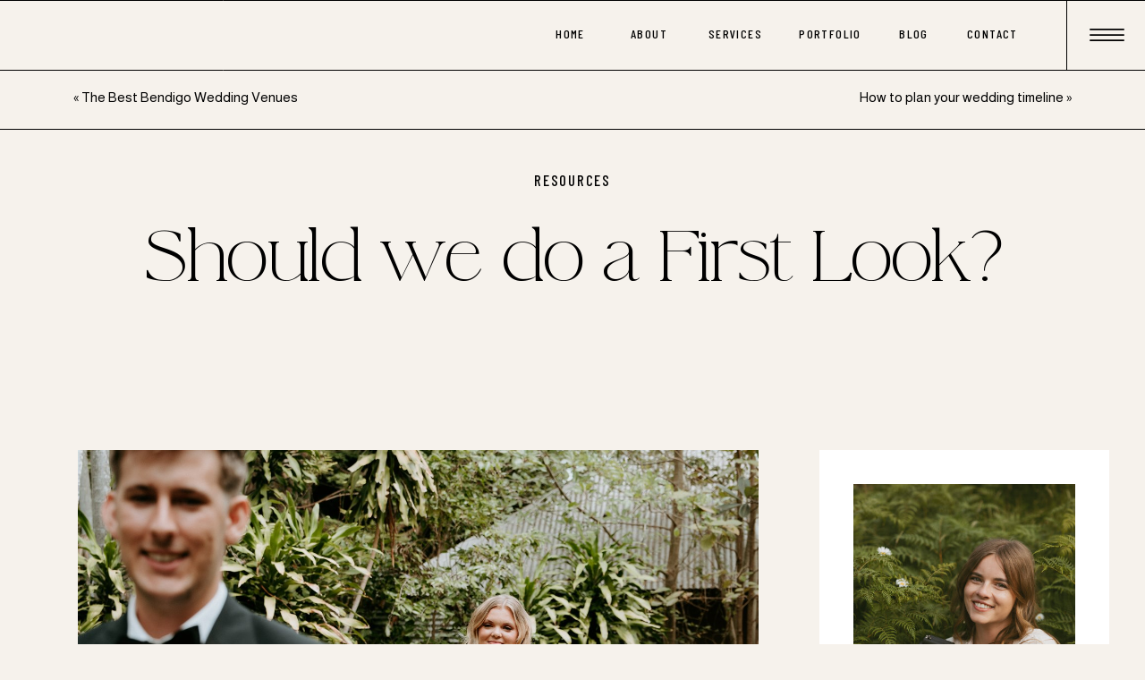

--- FILE ---
content_type: text/html; charset=UTF-8
request_url: https://daisyandpineweddings.com/should-we-do-a-first-look/
body_size: 34198
content:
<!DOCTYPE html>
<html lang="en-US" class="d">
<head>
<link rel="stylesheet" type="text/css" href="//lib.showit.co/engine/2.6.4/showit.css" />
        <meta property="og:title" content="Should we do a First Look?"/>
        <meta property="og:image" content="https://daisyandpineweddings.com/wp-content/uploads/sites/15242/2022/10/2024-07-27-Caity-Jacob-Hart-Darwin-Botanic-Gardens-Wedding-Daisy-Pine-230.jpg"/>
        <meta property="og:description" content=""/>
        <meta name="description" content=""/>
        <meta name="keywords" content=""/>
		<meta name='robots' content='index, follow, max-image-preview:large, max-snippet:-1, max-video-preview:-1' />

            <script data-no-defer="1" data-ezscrex="false" data-cfasync="false" data-pagespeed-no-defer data-cookieconsent="ignore">
                var ctPublicFunctions = {"_ajax_nonce":"92d0146dbb","_rest_nonce":"ee8cbdda90","_ajax_url":"\/wp-admin\/admin-ajax.php","_rest_url":"https:\/\/daisyandpineweddings.com\/wp-json\/","data__cookies_type":"none","data__ajax_type":"custom_ajax","data__bot_detector_enabled":1,"data__frontend_data_log_enabled":1,"cookiePrefix":"","wprocket_detected":false,"host_url":"daisyandpineweddings.com","text__ee_click_to_select":"Click to select the whole data","text__ee_original_email":"The complete one is","text__ee_got_it":"Got it","text__ee_blocked":"Blocked","text__ee_cannot_connect":"Cannot connect","text__ee_cannot_decode":"Can not decode email. Unknown reason","text__ee_email_decoder":"CleanTalk email decoder","text__ee_wait_for_decoding":"The magic is on the way!","text__ee_decoding_process":"Please wait a few seconds while we decode the contact data."}
            </script>
        
            <script data-no-defer="1" data-ezscrex="false" data-cfasync="false" data-pagespeed-no-defer data-cookieconsent="ignore">
                var ctPublic = {"_ajax_nonce":"92d0146dbb","settings__forms__check_internal":"0","settings__forms__check_external":"0","settings__forms__force_protection":0,"settings__forms__search_test":"0","settings__data__bot_detector_enabled":1,"settings__sfw__anti_crawler":0,"blog_home":"https:\/\/daisyandpineweddings.com\/","pixel__setting":"3","pixel__enabled":false,"pixel__url":"https:\/\/moderate9-v4.cleantalk.org\/pixel\/ad1d35f214ecd1c63ec1a34c620bab72.gif","data__email_check_before_post":"1","data__email_check_exist_post":1,"data__cookies_type":"none","data__key_is_ok":true,"data__visible_fields_required":true,"wl_brandname":"Anti-Spam by CleanTalk","wl_brandname_short":"CleanTalk","ct_checkjs_key":211696312,"emailEncoderPassKey":"7642107367480c47a9f51cac6c6bf690","bot_detector_forms_excluded":"W10=","advancedCacheExists":false,"varnishCacheExists":false,"wc_ajax_add_to_cart":false}
            </script>
        
	<!-- This site is optimized with the Yoast SEO plugin v26.3 - https://yoast.com/wordpress/plugins/seo/ -->
	<title>Should we do a First Look? - Daisy and Pine</title>
	<meta name="description" content="Should we do a First Look on our wedding day? What is a First Look, and why should we consider adding this to our wedding timeline?" />
	<link rel="canonical" href="https://daisyandpineweddings.com/should-we-do-a-first-look/" />
	<meta property="og:locale" content="en_US" />
	<meta property="og:type" content="article" />
	<meta property="og:title" content="Should we do a First Look? - Daisy and Pine" />
	<meta property="og:description" content="Should we do a First Look on our wedding day? What is a First Look, and why should we consider adding this to our wedding timeline?" />
	<meta property="og:url" content="https://daisyandpineweddings.com/should-we-do-a-first-look/" />
	<meta property="og:site_name" content="Daisy and Pine" />
	<meta property="article:published_time" content="2022-10-15T10:40:18+00:00" />
	<meta property="article:modified_time" content="2024-09-26T00:38:00+00:00" />
	<meta property="og:image" content="https://daisyandpineweddings.com/wp-content/uploads/sites/15242/2022/10/2024-07-27-Caity-Jacob-Hart-Darwin-Botanic-Gardens-Wedding-Daisy-Pine-230.jpg" />
	<meta property="og:image:width" content="1365" />
	<meta property="og:image:height" content="2048" />
	<meta property="og:image:type" content="image/jpeg" />
	<meta name="author" content="Carolin Kohnert" />
	<meta name="twitter:card" content="summary_large_image" />
	<meta name="twitter:label1" content="Written by" />
	<meta name="twitter:data1" content="Carolin Kohnert" />
	<meta name="twitter:label2" content="Est. reading time" />
	<meta name="twitter:data2" content="5 minutes" />
	<script type="application/ld+json" class="yoast-schema-graph">{"@context":"https://schema.org","@graph":[{"@type":"WebPage","@id":"https://daisyandpineweddings.com/should-we-do-a-first-look/","url":"https://daisyandpineweddings.com/should-we-do-a-first-look/","name":"Should we do a First Look? - Daisy and Pine","isPartOf":{"@id":"https://daisyandpineweddings.com/#website"},"primaryImageOfPage":{"@id":"https://daisyandpineweddings.com/should-we-do-a-first-look/#primaryimage"},"image":{"@id":"https://daisyandpineweddings.com/should-we-do-a-first-look/#primaryimage"},"thumbnailUrl":"https://daisyandpineweddings.com/wp-content/uploads/sites/15242/2022/10/2024-07-27-Caity-Jacob-Hart-Darwin-Botanic-Gardens-Wedding-Daisy-Pine-230.jpg","datePublished":"2022-10-15T10:40:18+00:00","dateModified":"2024-09-26T00:38:00+00:00","author":{"@id":"https://daisyandpineweddings.com/#/schema/person/c16bdcad89e2f8a57f705fec980c428a"},"description":"Should we do a First Look on our wedding day? What is a First Look, and why should we consider adding this to our wedding timeline?","breadcrumb":{"@id":"https://daisyandpineweddings.com/should-we-do-a-first-look/#breadcrumb"},"inLanguage":"en-US","potentialAction":[{"@type":"ReadAction","target":["https://daisyandpineweddings.com/should-we-do-a-first-look/"]}]},{"@type":"ImageObject","inLanguage":"en-US","@id":"https://daisyandpineweddings.com/should-we-do-a-first-look/#primaryimage","url":"https://daisyandpineweddings.com/wp-content/uploads/sites/15242/2022/10/2024-07-27-Caity-Jacob-Hart-Darwin-Botanic-Gardens-Wedding-Daisy-Pine-230.jpg","contentUrl":"https://daisyandpineweddings.com/wp-content/uploads/sites/15242/2022/10/2024-07-27-Caity-Jacob-Hart-Darwin-Botanic-Gardens-Wedding-Daisy-Pine-230.jpg","width":1365,"height":2048},{"@type":"BreadcrumbList","@id":"https://daisyandpineweddings.com/should-we-do-a-first-look/#breadcrumb","itemListElement":[{"@type":"ListItem","position":1,"name":"Home","item":"https://daisyandpineweddings.com/"},{"@type":"ListItem","position":2,"name":"Blog","item":"https://daisyandpineweddings.com/blog/"},{"@type":"ListItem","position":3,"name":"Should we do a First Look?"}]},{"@type":"WebSite","@id":"https://daisyandpineweddings.com/#website","url":"https://daisyandpineweddings.com/","name":"Daisy and Pine | Bendigo + Destination Wedding Photographer","description":"Bendigo and Destination Wedding Photographer","potentialAction":[{"@type":"SearchAction","target":{"@type":"EntryPoint","urlTemplate":"https://daisyandpineweddings.com/?s={search_term_string}"},"query-input":{"@type":"PropertyValueSpecification","valueRequired":true,"valueName":"search_term_string"}}],"inLanguage":"en-US"},{"@type":"Person","@id":"https://daisyandpineweddings.com/#/schema/person/c16bdcad89e2f8a57f705fec980c428a","name":"Carolin Kohnert","image":{"@type":"ImageObject","inLanguage":"en-US","@id":"https://daisyandpineweddings.com/#/schema/person/image/","url":"https://secure.gravatar.com/avatar/bc8c36be774efbb191314aa9c662cefeceda2ba771549b3378c4915be6b8451a?s=96&d=mm&r=g","contentUrl":"https://secure.gravatar.com/avatar/bc8c36be774efbb191314aa9c662cefeceda2ba771549b3378c4915be6b8451a?s=96&d=mm&r=g","caption":"Carolin Kohnert"}}]}</script>
	<!-- / Yoast SEO plugin. -->


<link rel='dns-prefetch' href='//fd.cleantalk.org' />
<link rel="alternate" type="application/rss+xml" title="Daisy and Pine &raquo; Feed" href="https://daisyandpineweddings.com/feed/" />
<link rel="alternate" type="application/rss+xml" title="Daisy and Pine &raquo; Comments Feed" href="https://daisyandpineweddings.com/comments/feed/" />
<link rel="alternate" type="application/rss+xml" title="Daisy and Pine &raquo; Should we do a First Look? Comments Feed" href="https://daisyandpineweddings.com/should-we-do-a-first-look/feed/" />
<script type="text/javascript">
/* <![CDATA[ */
window._wpemojiSettings = {"baseUrl":"https:\/\/s.w.org\/images\/core\/emoji\/16.0.1\/72x72\/","ext":".png","svgUrl":"https:\/\/s.w.org\/images\/core\/emoji\/16.0.1\/svg\/","svgExt":".svg","source":{"concatemoji":"https:\/\/daisyandpineweddings.com\/wp-includes\/js\/wp-emoji-release.min.js?ver=6.8.3"}};
/*! This file is auto-generated */
!function(s,n){var o,i,e;function c(e){try{var t={supportTests:e,timestamp:(new Date).valueOf()};sessionStorage.setItem(o,JSON.stringify(t))}catch(e){}}function p(e,t,n){e.clearRect(0,0,e.canvas.width,e.canvas.height),e.fillText(t,0,0);var t=new Uint32Array(e.getImageData(0,0,e.canvas.width,e.canvas.height).data),a=(e.clearRect(0,0,e.canvas.width,e.canvas.height),e.fillText(n,0,0),new Uint32Array(e.getImageData(0,0,e.canvas.width,e.canvas.height).data));return t.every(function(e,t){return e===a[t]})}function u(e,t){e.clearRect(0,0,e.canvas.width,e.canvas.height),e.fillText(t,0,0);for(var n=e.getImageData(16,16,1,1),a=0;a<n.data.length;a++)if(0!==n.data[a])return!1;return!0}function f(e,t,n,a){switch(t){case"flag":return n(e,"\ud83c\udff3\ufe0f\u200d\u26a7\ufe0f","\ud83c\udff3\ufe0f\u200b\u26a7\ufe0f")?!1:!n(e,"\ud83c\udde8\ud83c\uddf6","\ud83c\udde8\u200b\ud83c\uddf6")&&!n(e,"\ud83c\udff4\udb40\udc67\udb40\udc62\udb40\udc65\udb40\udc6e\udb40\udc67\udb40\udc7f","\ud83c\udff4\u200b\udb40\udc67\u200b\udb40\udc62\u200b\udb40\udc65\u200b\udb40\udc6e\u200b\udb40\udc67\u200b\udb40\udc7f");case"emoji":return!a(e,"\ud83e\udedf")}return!1}function g(e,t,n,a){var r="undefined"!=typeof WorkerGlobalScope&&self instanceof WorkerGlobalScope?new OffscreenCanvas(300,150):s.createElement("canvas"),o=r.getContext("2d",{willReadFrequently:!0}),i=(o.textBaseline="top",o.font="600 32px Arial",{});return e.forEach(function(e){i[e]=t(o,e,n,a)}),i}function t(e){var t=s.createElement("script");t.src=e,t.defer=!0,s.head.appendChild(t)}"undefined"!=typeof Promise&&(o="wpEmojiSettingsSupports",i=["flag","emoji"],n.supports={everything:!0,everythingExceptFlag:!0},e=new Promise(function(e){s.addEventListener("DOMContentLoaded",e,{once:!0})}),new Promise(function(t){var n=function(){try{var e=JSON.parse(sessionStorage.getItem(o));if("object"==typeof e&&"number"==typeof e.timestamp&&(new Date).valueOf()<e.timestamp+604800&&"object"==typeof e.supportTests)return e.supportTests}catch(e){}return null}();if(!n){if("undefined"!=typeof Worker&&"undefined"!=typeof OffscreenCanvas&&"undefined"!=typeof URL&&URL.createObjectURL&&"undefined"!=typeof Blob)try{var e="postMessage("+g.toString()+"("+[JSON.stringify(i),f.toString(),p.toString(),u.toString()].join(",")+"));",a=new Blob([e],{type:"text/javascript"}),r=new Worker(URL.createObjectURL(a),{name:"wpTestEmojiSupports"});return void(r.onmessage=function(e){c(n=e.data),r.terminate(),t(n)})}catch(e){}c(n=g(i,f,p,u))}t(n)}).then(function(e){for(var t in e)n.supports[t]=e[t],n.supports.everything=n.supports.everything&&n.supports[t],"flag"!==t&&(n.supports.everythingExceptFlag=n.supports.everythingExceptFlag&&n.supports[t]);n.supports.everythingExceptFlag=n.supports.everythingExceptFlag&&!n.supports.flag,n.DOMReady=!1,n.readyCallback=function(){n.DOMReady=!0}}).then(function(){return e}).then(function(){var e;n.supports.everything||(n.readyCallback(),(e=n.source||{}).concatemoji?t(e.concatemoji):e.wpemoji&&e.twemoji&&(t(e.twemoji),t(e.wpemoji)))}))}((window,document),window._wpemojiSettings);
/* ]]> */
</script>
<style id='wp-emoji-styles-inline-css' type='text/css'>

	img.wp-smiley, img.emoji {
		display: inline !important;
		border: none !important;
		box-shadow: none !important;
		height: 1em !important;
		width: 1em !important;
		margin: 0 0.07em !important;
		vertical-align: -0.1em !important;
		background: none !important;
		padding: 0 !important;
	}
</style>
<link rel='stylesheet' id='wp-block-library-css' href='https://daisyandpineweddings.com/wp-includes/css/dist/block-library/style.min.css?ver=6.8.3' type='text/css' media='all' />
<style id='classic-theme-styles-inline-css' type='text/css'>
/*! This file is auto-generated */
.wp-block-button__link{color:#fff;background-color:#32373c;border-radius:9999px;box-shadow:none;text-decoration:none;padding:calc(.667em + 2px) calc(1.333em + 2px);font-size:1.125em}.wp-block-file__button{background:#32373c;color:#fff;text-decoration:none}
</style>
<style id='global-styles-inline-css' type='text/css'>
:root{--wp--preset--aspect-ratio--square: 1;--wp--preset--aspect-ratio--4-3: 4/3;--wp--preset--aspect-ratio--3-4: 3/4;--wp--preset--aspect-ratio--3-2: 3/2;--wp--preset--aspect-ratio--2-3: 2/3;--wp--preset--aspect-ratio--16-9: 16/9;--wp--preset--aspect-ratio--9-16: 9/16;--wp--preset--color--black: #000000;--wp--preset--color--cyan-bluish-gray: #abb8c3;--wp--preset--color--white: #ffffff;--wp--preset--color--pale-pink: #f78da7;--wp--preset--color--vivid-red: #cf2e2e;--wp--preset--color--luminous-vivid-orange: #ff6900;--wp--preset--color--luminous-vivid-amber: #fcb900;--wp--preset--color--light-green-cyan: #7bdcb5;--wp--preset--color--vivid-green-cyan: #00d084;--wp--preset--color--pale-cyan-blue: #8ed1fc;--wp--preset--color--vivid-cyan-blue: #0693e3;--wp--preset--color--vivid-purple: #9b51e0;--wp--preset--gradient--vivid-cyan-blue-to-vivid-purple: linear-gradient(135deg,rgba(6,147,227,1) 0%,rgb(155,81,224) 100%);--wp--preset--gradient--light-green-cyan-to-vivid-green-cyan: linear-gradient(135deg,rgb(122,220,180) 0%,rgb(0,208,130) 100%);--wp--preset--gradient--luminous-vivid-amber-to-luminous-vivid-orange: linear-gradient(135deg,rgba(252,185,0,1) 0%,rgba(255,105,0,1) 100%);--wp--preset--gradient--luminous-vivid-orange-to-vivid-red: linear-gradient(135deg,rgba(255,105,0,1) 0%,rgb(207,46,46) 100%);--wp--preset--gradient--very-light-gray-to-cyan-bluish-gray: linear-gradient(135deg,rgb(238,238,238) 0%,rgb(169,184,195) 100%);--wp--preset--gradient--cool-to-warm-spectrum: linear-gradient(135deg,rgb(74,234,220) 0%,rgb(151,120,209) 20%,rgb(207,42,186) 40%,rgb(238,44,130) 60%,rgb(251,105,98) 80%,rgb(254,248,76) 100%);--wp--preset--gradient--blush-light-purple: linear-gradient(135deg,rgb(255,206,236) 0%,rgb(152,150,240) 100%);--wp--preset--gradient--blush-bordeaux: linear-gradient(135deg,rgb(254,205,165) 0%,rgb(254,45,45) 50%,rgb(107,0,62) 100%);--wp--preset--gradient--luminous-dusk: linear-gradient(135deg,rgb(255,203,112) 0%,rgb(199,81,192) 50%,rgb(65,88,208) 100%);--wp--preset--gradient--pale-ocean: linear-gradient(135deg,rgb(255,245,203) 0%,rgb(182,227,212) 50%,rgb(51,167,181) 100%);--wp--preset--gradient--electric-grass: linear-gradient(135deg,rgb(202,248,128) 0%,rgb(113,206,126) 100%);--wp--preset--gradient--midnight: linear-gradient(135deg,rgb(2,3,129) 0%,rgb(40,116,252) 100%);--wp--preset--font-size--small: 13px;--wp--preset--font-size--medium: 20px;--wp--preset--font-size--large: 36px;--wp--preset--font-size--x-large: 42px;--wp--preset--spacing--20: 0.44rem;--wp--preset--spacing--30: 0.67rem;--wp--preset--spacing--40: 1rem;--wp--preset--spacing--50: 1.5rem;--wp--preset--spacing--60: 2.25rem;--wp--preset--spacing--70: 3.38rem;--wp--preset--spacing--80: 5.06rem;--wp--preset--shadow--natural: 6px 6px 9px rgba(0, 0, 0, 0.2);--wp--preset--shadow--deep: 12px 12px 50px rgba(0, 0, 0, 0.4);--wp--preset--shadow--sharp: 6px 6px 0px rgba(0, 0, 0, 0.2);--wp--preset--shadow--outlined: 6px 6px 0px -3px rgba(255, 255, 255, 1), 6px 6px rgba(0, 0, 0, 1);--wp--preset--shadow--crisp: 6px 6px 0px rgba(0, 0, 0, 1);}:where(.is-layout-flex){gap: 0.5em;}:where(.is-layout-grid){gap: 0.5em;}body .is-layout-flex{display: flex;}.is-layout-flex{flex-wrap: wrap;align-items: center;}.is-layout-flex > :is(*, div){margin: 0;}body .is-layout-grid{display: grid;}.is-layout-grid > :is(*, div){margin: 0;}:where(.wp-block-columns.is-layout-flex){gap: 2em;}:where(.wp-block-columns.is-layout-grid){gap: 2em;}:where(.wp-block-post-template.is-layout-flex){gap: 1.25em;}:where(.wp-block-post-template.is-layout-grid){gap: 1.25em;}.has-black-color{color: var(--wp--preset--color--black) !important;}.has-cyan-bluish-gray-color{color: var(--wp--preset--color--cyan-bluish-gray) !important;}.has-white-color{color: var(--wp--preset--color--white) !important;}.has-pale-pink-color{color: var(--wp--preset--color--pale-pink) !important;}.has-vivid-red-color{color: var(--wp--preset--color--vivid-red) !important;}.has-luminous-vivid-orange-color{color: var(--wp--preset--color--luminous-vivid-orange) !important;}.has-luminous-vivid-amber-color{color: var(--wp--preset--color--luminous-vivid-amber) !important;}.has-light-green-cyan-color{color: var(--wp--preset--color--light-green-cyan) !important;}.has-vivid-green-cyan-color{color: var(--wp--preset--color--vivid-green-cyan) !important;}.has-pale-cyan-blue-color{color: var(--wp--preset--color--pale-cyan-blue) !important;}.has-vivid-cyan-blue-color{color: var(--wp--preset--color--vivid-cyan-blue) !important;}.has-vivid-purple-color{color: var(--wp--preset--color--vivid-purple) !important;}.has-black-background-color{background-color: var(--wp--preset--color--black) !important;}.has-cyan-bluish-gray-background-color{background-color: var(--wp--preset--color--cyan-bluish-gray) !important;}.has-white-background-color{background-color: var(--wp--preset--color--white) !important;}.has-pale-pink-background-color{background-color: var(--wp--preset--color--pale-pink) !important;}.has-vivid-red-background-color{background-color: var(--wp--preset--color--vivid-red) !important;}.has-luminous-vivid-orange-background-color{background-color: var(--wp--preset--color--luminous-vivid-orange) !important;}.has-luminous-vivid-amber-background-color{background-color: var(--wp--preset--color--luminous-vivid-amber) !important;}.has-light-green-cyan-background-color{background-color: var(--wp--preset--color--light-green-cyan) !important;}.has-vivid-green-cyan-background-color{background-color: var(--wp--preset--color--vivid-green-cyan) !important;}.has-pale-cyan-blue-background-color{background-color: var(--wp--preset--color--pale-cyan-blue) !important;}.has-vivid-cyan-blue-background-color{background-color: var(--wp--preset--color--vivid-cyan-blue) !important;}.has-vivid-purple-background-color{background-color: var(--wp--preset--color--vivid-purple) !important;}.has-black-border-color{border-color: var(--wp--preset--color--black) !important;}.has-cyan-bluish-gray-border-color{border-color: var(--wp--preset--color--cyan-bluish-gray) !important;}.has-white-border-color{border-color: var(--wp--preset--color--white) !important;}.has-pale-pink-border-color{border-color: var(--wp--preset--color--pale-pink) !important;}.has-vivid-red-border-color{border-color: var(--wp--preset--color--vivid-red) !important;}.has-luminous-vivid-orange-border-color{border-color: var(--wp--preset--color--luminous-vivid-orange) !important;}.has-luminous-vivid-amber-border-color{border-color: var(--wp--preset--color--luminous-vivid-amber) !important;}.has-light-green-cyan-border-color{border-color: var(--wp--preset--color--light-green-cyan) !important;}.has-vivid-green-cyan-border-color{border-color: var(--wp--preset--color--vivid-green-cyan) !important;}.has-pale-cyan-blue-border-color{border-color: var(--wp--preset--color--pale-cyan-blue) !important;}.has-vivid-cyan-blue-border-color{border-color: var(--wp--preset--color--vivid-cyan-blue) !important;}.has-vivid-purple-border-color{border-color: var(--wp--preset--color--vivid-purple) !important;}.has-vivid-cyan-blue-to-vivid-purple-gradient-background{background: var(--wp--preset--gradient--vivid-cyan-blue-to-vivid-purple) !important;}.has-light-green-cyan-to-vivid-green-cyan-gradient-background{background: var(--wp--preset--gradient--light-green-cyan-to-vivid-green-cyan) !important;}.has-luminous-vivid-amber-to-luminous-vivid-orange-gradient-background{background: var(--wp--preset--gradient--luminous-vivid-amber-to-luminous-vivid-orange) !important;}.has-luminous-vivid-orange-to-vivid-red-gradient-background{background: var(--wp--preset--gradient--luminous-vivid-orange-to-vivid-red) !important;}.has-very-light-gray-to-cyan-bluish-gray-gradient-background{background: var(--wp--preset--gradient--very-light-gray-to-cyan-bluish-gray) !important;}.has-cool-to-warm-spectrum-gradient-background{background: var(--wp--preset--gradient--cool-to-warm-spectrum) !important;}.has-blush-light-purple-gradient-background{background: var(--wp--preset--gradient--blush-light-purple) !important;}.has-blush-bordeaux-gradient-background{background: var(--wp--preset--gradient--blush-bordeaux) !important;}.has-luminous-dusk-gradient-background{background: var(--wp--preset--gradient--luminous-dusk) !important;}.has-pale-ocean-gradient-background{background: var(--wp--preset--gradient--pale-ocean) !important;}.has-electric-grass-gradient-background{background: var(--wp--preset--gradient--electric-grass) !important;}.has-midnight-gradient-background{background: var(--wp--preset--gradient--midnight) !important;}.has-small-font-size{font-size: var(--wp--preset--font-size--small) !important;}.has-medium-font-size{font-size: var(--wp--preset--font-size--medium) !important;}.has-large-font-size{font-size: var(--wp--preset--font-size--large) !important;}.has-x-large-font-size{font-size: var(--wp--preset--font-size--x-large) !important;}
:where(.wp-block-post-template.is-layout-flex){gap: 1.25em;}:where(.wp-block-post-template.is-layout-grid){gap: 1.25em;}
:where(.wp-block-columns.is-layout-flex){gap: 2em;}:where(.wp-block-columns.is-layout-grid){gap: 2em;}
:root :where(.wp-block-pullquote){font-size: 1.5em;line-height: 1.6;}
</style>
<link rel='stylesheet' id='cleantalk-public-css-css' href='https://daisyandpineweddings.com/wp-content/plugins/cleantalk-spam-protect/css/cleantalk-public.min.css?ver=6.67_1762383327' type='text/css' media='all' />
<link rel='stylesheet' id='cleantalk-email-decoder-css-css' href='https://daisyandpineweddings.com/wp-content/plugins/cleantalk-spam-protect/css/cleantalk-email-decoder.min.css?ver=6.67_1762383327' type='text/css' media='all' />
<script type="text/javascript" src="https://daisyandpineweddings.com/wp-content/plugins/cleantalk-spam-protect/js/apbct-public-bundle.min.js?ver=6.67_1762383327" id="apbct-public-bundle.min-js-js"></script>
<script type="text/javascript" src="https://fd.cleantalk.org/ct-bot-detector-wrapper.js?ver=6.67" id="ct_bot_detector-js" defer="defer" data-wp-strategy="defer"></script>
<script type="text/javascript" src="https://daisyandpineweddings.com/wp-includes/js/jquery/jquery.min.js?ver=3.7.1" id="jquery-core-js"></script>
<script type="text/javascript" src="https://daisyandpineweddings.com/wp-includes/js/jquery/jquery-migrate.min.js?ver=3.4.1" id="jquery-migrate-js"></script>
<script type="text/javascript" src="https://daisyandpineweddings.com/wp-content/plugins/showit/public/js/showit.js?ver=1765987811" id="si-script-js"></script>
<link rel="https://api.w.org/" href="https://daisyandpineweddings.com/wp-json/" /><link rel="alternate" title="JSON" type="application/json" href="https://daisyandpineweddings.com/wp-json/wp/v2/posts/336" /><link rel="EditURI" type="application/rsd+xml" title="RSD" href="https://daisyandpineweddings.com/xmlrpc.php?rsd" />
<link rel='shortlink' href='https://daisyandpineweddings.com/?p=336' />
<link rel="alternate" title="oEmbed (JSON)" type="application/json+oembed" href="https://daisyandpineweddings.com/wp-json/oembed/1.0/embed?url=https%3A%2F%2Fdaisyandpineweddings.com%2Fshould-we-do-a-first-look%2F" />
<link rel="alternate" title="oEmbed (XML)" type="text/xml+oembed" href="https://daisyandpineweddings.com/wp-json/oembed/1.0/embed?url=https%3A%2F%2Fdaisyandpineweddings.com%2Fshould-we-do-a-first-look%2F&#038;format=xml" />
		<script type="text/javascript" async defer data-pin-color="red"  data-pin-hover="true"
			src="https://daisyandpineweddings.com/wp-content/plugins/pinterest-pin-it-button-on-image-hover-and-post/js/pinit.js"></script>
		<style type="text/css">.recentcomments a{display:inline !important;padding:0 !important;margin:0 !important;}</style><link rel="icon" href="https://daisyandpineweddings.com/wp-content/uploads/sites/15242/2024/10/cropped-Daisy-and-Pine-Photography-28-32x32.png" sizes="32x32" />
<link rel="icon" href="https://daisyandpineweddings.com/wp-content/uploads/sites/15242/2024/10/cropped-Daisy-and-Pine-Photography-28-192x192.png" sizes="192x192" />
<link rel="apple-touch-icon" href="https://daisyandpineweddings.com/wp-content/uploads/sites/15242/2024/10/cropped-Daisy-and-Pine-Photography-28-180x180.png" />
<meta name="msapplication-TileImage" content="https://daisyandpineweddings.com/wp-content/uploads/sites/15242/2024/10/cropped-Daisy-and-Pine-Photography-28-270x270.png" />

<meta charset="UTF-8" />
<meta name="viewport" content="width=device-width, initial-scale=1" />
<link rel="icon" type="image/png" href="//static.showit.co/200/e7vjtM6ZPG3GX9Q61DAjuQ/119048/daisy_and_pine_photography-28.png" />
<link rel="preconnect" href="https://static.showit.co" />

<link rel="preconnect" href="https://fonts.googleapis.com">
<link rel="preconnect" href="https://fonts.gstatic.com" crossorigin>
<link href="https://fonts.googleapis.com/css?family=Barlow+Condensed:500|Josefin+Sans:600|Almarai:regular|Poppins:600|Cormorant+Garamond:regular" rel="stylesheet" type="text/css"/>
<style>
@font-face{font-family:La Luxes Decorative;src:url('//static.showit.co/file/i4H09HYwS4a2qtOfJqTyhQ/shared/laluxesserif.woff');}
@font-face{font-family:La Luxes;src:url('//static.showit.co/file/nySO5ZdKSMOvR6o6kCuEUw/shared/laluxesseriflowercase.woff');}
@font-face{font-family:La Luxes Script;src:url('//static.showit.co/file/wz1xc_rPTB-ochOOUmj48Q/shared/laluxesscript.woff');}
</style>
<script id="init_data" type="application/json">
{"mobile":{"w":320,"bgMediaType":"none","defaultTrIn":{"type":"fade"},"defaultTrOut":{"type":"fade"},"bgFillType":"color","bgColor":"colors-6"},"desktop":{"w":1200,"bgColor":"colors-6","bgMediaType":"none","bgFillType":"color"},"sid":"oefxgiwctqs_4duicibr4a","break":768,"assetURL":"//static.showit.co","contactFormId":"119048/241153","cfAction":"aHR0cHM6Ly9jbGllbnRzZXJ2aWNlLnNob3dpdC5jby9jb250YWN0Zm9ybQ==","sgAction":"aHR0cHM6Ly9jbGllbnRzZXJ2aWNlLnNob3dpdC5jby9zb2NpYWxncmlk","blockData":[{"slug":"mobile-menu","visible":"m","states":[{"d":{"bgFillType":"color","bgMediaType":"none"},"m":{"bgFillType":"color","bgMediaType":"none"},"slug":"view-1"},{"d":{"bgFillType":"color","bgMediaType":"none"},"m":{"bgFillType":"color","bgMediaType":"none"},"slug":"view-2"}],"d":{"h":400,"w":1200,"bgFillType":"color","bgColor":"colors-7","bgMediaType":"none"},"m":{"h":596,"w":320,"locking":{"side":"t"},"nature":"wH","trIn":{"type":"none","duration":0.5},"trOut":{"type":"none","duration":0.5},"stateTrIn":{"type":"fade","direction":"Right"},"bgFillType":"color","bgColor":"colors-5","bgMediaType":"none"},"stateTrans":[{"m":{"in":{"cl":"fadeIn","d":"0.5","dl":"0","od":"fadeIn"}}},{"m":{"in":{"cl":"fadeIn","d":"0.5","dl":"0","od":"fadeIn"}}}]},{"slug":"header","visible":"a","states":[{"d":{"bgFillType":"color","bgMediaType":"none"},"m":{"bgFillType":"color","bgMediaType":"none"},"slug":"view-1"},{"d":{"bgFillType":"color","bgMediaType":"none"},"m":{"bgFillType":"color","bgMediaType":"none"},"slug":"view-2"}],"d":{"h":78,"w":1200,"locking":{"side":"st"},"bgFillType":"color","bgColor":"colors-6","bgMediaType":"none"},"m":{"h":68,"w":320,"locking":{},"bgFillType":"color","bgColor":"colors-6","bgMediaType":"none"},"stateTrans":[{},{}]},{"slug":"title","visible":"a","states":[],"d":{"h":425,"w":1200,"nature":"dH","bgFillType":"color","bgColor":"colors-6","bgMediaType":"none"},"m":{"h":218,"w":320,"bgFillType":"color","bgColor":"colors-6","bgMediaType":"none"}},{"slug":"featured-photo-and-sidebar-1","visible":"a","states":[],"d":{"h":543,"w":1200,"bgFillType":"color","bgColor":"colors-6","bgMediaType":"none"},"m":{"h":296,"w":320,"bgFillType":"color","bgColor":"colors-6","bgMediaType":"none"}},{"slug":"post-content","visible":"a","states":[],"d":{"h":240,"w":1200,"nature":"dH","bgFillType":"color","bgColor":"colors-6","bgMediaType":"none"},"m":{"h":438,"w":320,"nature":"dH","bgFillType":"color","bgColor":"colors-6","bgMediaType":"none"}},{"slug":"comment","visible":"a","states":[],"d":{"h":71,"w":1200,"bgFillType":"color","bgColor":"colors-6","bgMediaType":"none"},"m":{"h":68,"w":320,"nature":"dH","bgFillType":"color","bgColor":"colors-6","bgMediaType":"none"}},{"slug":"existing-comments","visible":"a","states":[],"d":{"h":67,"w":1200,"nature":"dH","bgFillType":"color","bgColor":"colors-6","bgMediaType":"none"},"m":{"h":125,"w":320,"nature":"dH","bgFillType":"color","bgColor":"colors-6","bgMediaType":"none"}},{"slug":"comments-form","visible":"a","states":[],"d":{"h":186,"w":1200,"nature":"dH","bgFillType":"color","bgColor":"colors-6","bgMediaType":"none"},"m":{"h":217,"w":320,"nature":"dH","bgFillType":"color","bgColor":"colors-6","bgMediaType":"none"}},{"slug":"pagination","visible":"a","states":[],"d":{"h":89,"w":1200,"nature":"dH","bgFillType":"color","bgColor":"#FFFFFF","bgMediaType":"none"},"m":{"h":126,"w":320,"nature":"dH","bgFillType":"color","bgColor":"#FFFFFF","bgMediaType":"none"}},{"slug":"three-recent-posts","visible":"a","states":[{"d":{"bgFillType":"color","bgColor":"#000000:0","bgMediaType":"none"},"m":{"bgFillType":"color","bgColor":"#000000:0","bgMediaType":"none"},"slug":"view-1"},{"d":{"bgFillType":"color","bgColor":"#000000:0","bgMediaType":"none"},"m":{"bgFillType":"color","bgColor":"#000000:0","bgMediaType":"none"},"slug":"view-2"},{"d":{"bgFillType":"color","bgColor":"#000000:0","bgMediaType":"none"},"m":{"bgFillType":"color","bgColor":"#000000:0","bgMediaType":"none"},"slug":"view-3"}],"d":{"h":854,"w":1200,"bgFillType":"color","bgColor":"#e3ddd4","bgMediaType":"none"},"m":{"h":1416,"w":320,"bgFillType":"color","bgColor":"#e3ddd4","bgMediaType":"none"},"wpPostLookup":true,"stateTrans":[{},{},{}]},{"slug":"call-to-action-light","visible":"a","states":[],"d":{"h":457,"w":1200,"bgFillType":"color","bgColor":"colors-5","bgMediaType":"none"},"m":{"h":299,"w":320,"bgFillType":"color","bgColor":"colors-5","bgMediaType":"none"}},{"slug":"full-menu","visible":"d","states":[{"d":{"bgFillType":"color","bgMediaType":"none"},"m":{"bgFillType":"color","bgMediaType":"none"},"slug":"view-1"},{"d":{"bgFillType":"color","bgMediaType":"none"},"m":{"bgFillType":"color","bgMediaType":"none"},"slug":"view-2"}],"d":{"h":710,"w":1200,"locking":{"side":"t"},"nature":"wH","trIn":{"type":"fade","direction":"none"},"trOut":{"type":"fade","direction":"none"},"stateTrIn":{"type":"fade","direction":"none"},"stateTrOut":{"type":"fade","direction":"none"},"bgFillType":"color","bgColor":"#000000:0","bgMediaType":"none","tr":{"in":{"cl":"fadeIn","d":"0.5","dl":"0"},"out":{"cl":"fadeOut","d":"0.5","dl":"0"}}},"m":{"h":571,"w":320,"bgFillType":"color","bgColor":"#000000:0","bgMediaType":"none"},"stateTrans":[{"d":{"in":{"cl":"fadeIn","d":"0.5","dl":"0","od":"fadeIn"},"out":{"cl":"fadeOut","d":"0.5","dl":"0","od":"fadeOut"}}},{"d":{"in":{"cl":"fadeIn","d":"0.5","dl":"0","od":"fadeIn"},"out":{"cl":"fadeOut","d":"0.5","dl":"0","od":"fadeOut"}}}]},{"slug":"footer","visible":"a","states":[],"d":{"h":583,"w":1200,"bgFillType":"color","bgColor":"colors-5","bgMediaType":"none"},"m":{"h":1058,"w":320,"bgFillType":"color","bgColor":"colors-5","bgMediaType":"none"}},{"slug":"email-pop-up","visible":"a","states":[{"d":{"bgFillType":"color","bgColor":"#000000:0","bgMediaType":"none"},"m":{"bgFillType":"color","bgColor":"#000000:0","bgMediaType":"none"},"slug":"email-signup"},{"d":{"bgFillType":"color","bgColor":"#000000:0","bgMediaType":"none"},"m":{"bgFillType":"color","bgColor":"#000000:0","bgMediaType":"none"},"slug":"email-submitted"}],"d":{"h":600,"w":1200,"locking":{"side":"t"},"nature":"wH","trIn":{"type":"fade","duration":0.5},"trOut":{"type":"fade","duration":0.5},"stateTrIn":{"type":"fade","duration":1},"stateTrOut":{"type":"fade","duration":1},"bgFillType":"color","bgColor":"colors-0:30","bgMediaType":"none","tr":{"in":{"cl":"fadeIn","d":0.5,"dl":"0"},"out":{"cl":"fadeOut","d":0.5,"dl":"0"}}},"m":{"h":490,"w":320,"locking":{"side":"t"},"nature":"wH","trIn":{"type":"fade","duration":0.5},"trOut":{"type":"fade","duration":0.5},"stateTrIn":{"type":"fade","duration":1},"stateTrOut":{"type":"fade","duration":1},"bgFillType":"color","bgColor":"#000000:0","bgMediaType":"none","tr":{"in":{"cl":"fadeIn","d":0.5,"dl":"0"},"out":{"cl":"fadeOut","d":0.5,"dl":"0"}}},"stateTrans":[{"d":{"in":{"cl":"fadeIn","d":1,"dl":"0","od":"fadeIn"},"out":{"cl":"fadeOut","d":1,"dl":"0","od":"fadeOut"}},"m":{"in":{"cl":"fadeIn","d":1,"dl":"0","od":"fadeIn"},"out":{"cl":"fadeOut","d":1,"dl":"0","od":"fadeOut"}}},{"d":{"in":{"cl":"fadeIn","d":1,"dl":"0","od":"fadeIn"},"out":{"cl":"fadeOut","d":1,"dl":"0","od":"fadeOut"}},"m":{"in":{"cl":"fadeIn","d":1,"dl":"0","od":"fadeIn"},"out":{"cl":"fadeOut","d":1,"dl":"0","od":"fadeOut"}}}]}],"elementData":[{"type":"icon","visible":"a","id":"mobile-menu_view-1_0","blockId":"mobile-menu","m":{"x":176,"y":550,"w":24,"h":23,"a":0},"d":{"x":1136,"y":655,"w":26,"h":29,"a":0,"lockH":"r","lockV":"b"}},{"type":"icon","visible":"a","id":"mobile-menu_view-1_1","blockId":"mobile-menu","m":{"x":279,"y":549,"w":24,"h":23,"a":0},"d":{"x":1057,"y":655,"w":26,"h":29,"a":0,"lockH":"r","lockV":"b"}},{"type":"icon","visible":"a","id":"mobile-menu_view-1_2","blockId":"mobile-menu","m":{"x":244,"y":549,"w":24,"h":23,"a":0},"d":{"x":1095,"y":655,"w":26,"h":29,"a":0,"lockH":"r","lockV":"b"}},{"type":"simple","visible":"a","id":"mobile-menu_view-1_3","blockId":"mobile-menu","m":{"x":104,"y":561,"w":55,"h":1,"a":0},"d":{"x":650,"y":670,"w":343,"h":1,"a":0,"lockH":"r","lockV":"b"}},{"type":"text","visible":"a","id":"mobile-menu_view-1_4","blockId":"mobile-menu","m":{"x":17,"y":549,"w":82,"h":25,"a":0},"d":{"x":533,"y":661,"w":121,"h":14,"a":0,"lockH":"r","lockV":"b"}},{"type":"line","visible":"a","id":"mobile-menu_view-1_5","blockId":"mobile-menu","m":{"x":-156,"y":327,"w":371,"h":1,"a":90},"d":{"x":-236,"y":344,"w":549,"h":1,"a":90,"lockH":"l"}},{"type":"text","visible":"a","id":"mobile-menu_view-1_6","blockId":"mobile-menu","m":{"x":55,"y":398,"w":164,"h":39,"a":0},"d":{"x":81,"y":471,"w":221,"h":48,"a":0,"lockH":"l"}},{"type":"text","visible":"a","id":"mobile-menu_view-1_7","blockId":"mobile-menu","m":{"x":55,"y":353,"w":164,"h":39,"a":0},"d":{"x":81,"y":405,"w":221,"h":48,"a":0,"lockH":"l"}},{"type":"text","visible":"a","id":"mobile-menu_view-1_8","blockId":"mobile-menu","m":{"x":55,"y":263,"w":164,"h":39,"a":0},"d":{"x":81,"y":339,"w":221,"h":48,"a":0,"lockH":"l"}},{"type":"text","visible":"a","id":"mobile-menu_view-1_9","blockId":"mobile-menu","m":{"x":55,"y":308,"w":164,"h":39,"a":0},"d":{"x":81,"y":273,"w":221,"h":48,"a":0,"lockH":"l"}},{"type":"text","visible":"a","id":"mobile-menu_view-1_10","blockId":"mobile-menu","m":{"x":55,"y":218,"w":164,"h":39,"a":0},"d":{"x":81,"y":203,"w":221,"h":52,"a":0,"lockH":"l"}},{"type":"text","visible":"a","id":"mobile-menu_view-1_11","blockId":"mobile-menu","m":{"x":55,"y":173,"w":164,"h":39,"a":0},"d":{"x":81,"y":133,"w":221,"h":52,"a":0,"lockH":"l"}},{"type":"text","visible":"a","id":"mobile-menu_view-1_12","blockId":"mobile-menu","m":{"x":19,"y":72,"w":283,"h":35,"a":0},"d":{"x":23,"y":21,"w":274,"h":36,"a":0,"lockH":"l","lockV":"t"}},{"type":"icon","visible":"a","id":"mobile-menu_view-1_13","blockId":"mobile-menu","m":{"x":269,"y":0,"w":51,"h":54,"a":0,"lockV":"t"},"d":{"x":550,"y":-49,"w":100,"h":100,"a":0},"pc":[{"type":"hide","block":"mobile-menu"}]},{"type":"icon","visible":"a","id":"mobile-menu_view-1_14","blockId":"mobile-menu","m":{"x":210,"y":549,"w":24,"h":23,"a":0},"d":{"x":1136,"y":655,"w":26,"h":29,"a":0,"lockH":"r","lockV":"b"}},{"type":"text","visible":"a","id":"mobile-menu_view-2_0","blockId":"mobile-menu","m":{"x":55,"y":496,"w":164,"h":24,"a":0},"d":{"x":81,"y":471,"w":221,"h":48,"a":0,"lockH":"l"}},{"type":"text","visible":"a","id":"mobile-menu_view-2_1","blockId":"mobile-menu","m":{"x":55,"y":451,"w":164,"h":22,"a":0},"d":{"x":81,"y":405,"w":221,"h":48,"a":0,"lockH":"l"}},{"type":"text","visible":"a","id":"mobile-menu_view-2_2","blockId":"mobile-menu","m":{"x":55,"y":263,"w":164,"h":22,"a":0},"d":{"x":81,"y":339,"w":221,"h":48,"a":0,"lockH":"l"}},{"type":"text","visible":"a","id":"mobile-menu_view-2_3","blockId":"mobile-menu","m":{"x":55,"y":406,"w":164,"h":23,"a":0},"d":{"x":81,"y":273,"w":221,"h":48,"a":0,"lockH":"l"}},{"type":"text","visible":"a","id":"mobile-menu_view-2_4","blockId":"mobile-menu","m":{"x":55,"y":218,"w":164,"h":27,"a":0},"d":{"x":81,"y":203,"w":221,"h":52,"a":0,"lockH":"l"}},{"type":"text","visible":"a","id":"mobile-menu_view-2_5","blockId":"mobile-menu","m":{"x":55,"y":173,"w":164,"h":27,"a":0},"d":{"x":81,"y":133,"w":221,"h":52,"a":0,"lockH":"l"}},{"type":"text","visible":"a","id":"mobile-menu_view-2_6","blockId":"mobile-menu","m":{"x":19,"y":72,"w":283,"h":35,"a":0},"d":{"x":23,"y":21,"w":274,"h":36,"a":0,"lockH":"l","lockV":"t"}},{"type":"icon","visible":"a","id":"mobile-menu_view-2_7","blockId":"mobile-menu","m":{"x":269,"y":0,"w":51,"h":54,"a":0,"lockV":"t"},"d":{"x":550,"y":-49,"w":100,"h":100,"a":0},"pc":[{"type":"hide","block":"mobile-menu"}]},{"type":"text","visible":"a","id":"mobile-menu_view-2_8","blockId":"mobile-menu","m":{"x":74,"y":295,"w":164,"h":22,"a":0},"d":{"x":81,"y":339,"w":221,"h":48,"a":0,"lockH":"l"}},{"type":"text","visible":"a","id":"mobile-menu_view-2_9","blockId":"mobile-menu","m":{"x":74,"y":327,"w":164,"h":22,"a":0},"d":{"x":81,"y":339,"w":221,"h":48,"a":0,"lockH":"l"}},{"type":"text","visible":"a","id":"mobile-menu_view-2_10","blockId":"mobile-menu","m":{"x":74,"y":359,"w":164,"h":22,"a":0},"d":{"x":81,"y":339,"w":221,"h":48,"a":0,"lockH":"l"}},{"type":"icon","visible":"a","id":"mobile-menu_view-2_11","blockId":"mobile-menu","m":{"x":176,"y":550,"w":24,"h":23,"a":0},"d":{"x":1136,"y":655,"w":26,"h":29,"a":0,"lockH":"r","lockV":"b"}},{"type":"icon","visible":"a","id":"mobile-menu_view-2_12","blockId":"mobile-menu","m":{"x":279,"y":549,"w":24,"h":23,"a":0},"d":{"x":1057,"y":655,"w":26,"h":29,"a":0,"lockH":"r","lockV":"b"}},{"type":"icon","visible":"a","id":"mobile-menu_view-2_13","blockId":"mobile-menu","m":{"x":244,"y":549,"w":24,"h":23,"a":0},"d":{"x":1095,"y":655,"w":26,"h":29,"a":0,"lockH":"r","lockV":"b"}},{"type":"simple","visible":"a","id":"mobile-menu_view-2_14","blockId":"mobile-menu","m":{"x":104,"y":561,"w":55,"h":1,"a":0},"d":{"x":650,"y":670,"w":343,"h":1,"a":0,"lockH":"r","lockV":"b"}},{"type":"text","visible":"a","id":"mobile-menu_view-2_15","blockId":"mobile-menu","m":{"x":17,"y":549,"w":82,"h":25,"a":0},"d":{"x":533,"y":661,"w":121,"h":14,"a":0,"lockH":"r","lockV":"b"}},{"type":"icon","visible":"a","id":"mobile-menu_view-2_16","blockId":"mobile-menu","m":{"x":210,"y":549,"w":24,"h":23,"a":0},"d":{"x":1136,"y":655,"w":26,"h":29,"a":0,"lockH":"r","lockV":"b"}},{"type":"line","visible":"a","id":"mobile-menu_view-2_17","blockId":"mobile-menu","m":{"x":-156,"y":327,"w":371,"h":1,"a":90},"d":{"x":-236,"y":344,"w":549,"h":1,"a":90,"lockH":"l"}},{"type":"icon","visible":"m","id":"header_view-1_0","blockId":"header","m":{"x":264,"y":13,"w":45,"h":45,"a":0},"d":{"x":550,"y":10,"w":100,"h":100,"a":0},"pc":[{"type":"show","block":"mobile-menu"}]},{"type":"icon","visible":"d","id":"header_view-1_1","blockId":"header","m":{"x":135,"y":6,"w":50,"h":50,"a":0},"d":{"x":1122,"y":11,"w":71,"h":56,"a":0,"lockH":"r"},"pc":[{"type":"show","block":"full-menu"}]},{"type":"line","visible":"a","id":"header_view-1_2","blockId":"header","m":{"x":-9,"y":67,"w":340,"a":0},"d":{"x":-6,"y":78,"w":1209,"h":1,"a":0,"lockH":"s"}},{"type":"line","visible":"a","id":"header_view-1_3","blockId":"header","m":{"x":218,"y":33,"w":68,"a":90},"d":{"x":1074,"y":39,"w":78,"h":1,"a":90,"lockH":"r"}},{"type":"text","visible":"d","id":"header_view-1_4","blockId":"header","m":{"x":110,"y":270,"w":100,"h":41,"a":0},"d":{"x":986,"y":29,"w":87,"h":15,"a":0,"lockH":"r","lockV":"t"}},{"type":"text","visible":"d","id":"header_view-1_5","blockId":"header","m":{"x":110,"y":270,"w":100,"h":41,"a":0},"d":{"x":593,"y":29,"w":105,"h":16,"a":0,"lockH":"r","lockV":"t"}},{"type":"text","visible":"d","id":"header_view-1_6","blockId":"header","m":{"x":110,"y":270,"w":100,"h":41,"a":0},"d":{"x":897,"y":29,"w":89,"h":15,"a":0,"lockH":"r","lockV":"t"}},{"type":"text","visible":"d","id":"header_view-1_7","blockId":"header","m":{"x":110,"y":270,"w":100,"h":41,"a":0},"d":{"x":711,"y":29,"w":62,"h":17,"a":0,"lockH":"r","lockV":"t"}},{"type":"text","visible":"d","id":"header_view-1_8","blockId":"header","m":{"x":110,"y":270,"w":100,"h":41,"a":0},"d":{"x":796,"y":29,"w":104,"h":17,"a":0,"lockH":"r","lockV":"t"}},{"type":"text","visible":"d","id":"header_view-1_9","blockId":"header","m":{"x":110,"y":270,"w":100,"h":41,"a":0},"d":{"x":522,"y":29,"w":71,"h":16,"a":0,"lockH":"r","lockV":"t"}},{"type":"line","visible":"a","id":"header_view-1_10","blockId":"header","m":{"x":-14,"y":-1,"w":350,"a":0},"d":{"x":-6,"y":0,"w":1209,"h":1,"a":0,"lockH":"s"}},{"type":"icon","visible":"m","id":"header_view-2_0","blockId":"header","m":{"x":264,"y":13,"w":45,"h":45,"a":0},"d":{"x":550,"y":10,"w":100,"h":100,"a":0},"pc":[{"type":"show","block":"mobile-menu"}]},{"type":"icon","visible":"d","id":"header_view-2_1","blockId":"header","m":{"x":135,"y":6,"w":50,"h":50,"a":0},"d":{"x":1122,"y":11,"w":71,"h":56,"a":0,"lockH":"r"},"pc":[{"type":"show","block":"full-menu"}]},{"type":"line","visible":"a","id":"header_view-2_2","blockId":"header","m":{"x":-9,"y":67,"w":340,"a":0},"d":{"x":-6,"y":78,"w":1209,"h":1,"a":0,"lockH":"s"}},{"type":"line","visible":"a","id":"header_view-2_3","blockId":"header","m":{"x":218,"y":33,"w":68,"a":90},"d":{"x":1074,"y":39,"w":78,"h":1,"a":90,"lockH":"r"}},{"type":"text","visible":"d","id":"header_view-2_4","blockId":"header","m":{"x":110,"y":270,"w":100,"h":41,"a":0},"d":{"x":986,"y":29,"w":87,"h":15,"a":0,"lockH":"r","lockV":"t"}},{"type":"text","visible":"d","id":"header_view-2_5","blockId":"header","m":{"x":110,"y":270,"w":100,"h":41,"a":0},"d":{"x":593,"y":29,"w":105,"h":16,"a":0,"lockH":"r","lockV":"t"}},{"type":"text","visible":"d","id":"header_view-2_6","blockId":"header","m":{"x":110,"y":270,"w":100,"h":41,"a":0},"d":{"x":897,"y":29,"w":89,"h":15,"a":0,"lockH":"r","lockV":"t"}},{"type":"text","visible":"d","id":"header_view-2_7","blockId":"header","m":{"x":110,"y":270,"w":100,"h":41,"a":0},"d":{"x":711,"y":29,"w":62,"h":17,"a":0,"lockH":"r","lockV":"t"}},{"type":"text","visible":"d","id":"header_view-2_8","blockId":"header","m":{"x":110,"y":270,"w":100,"h":41,"a":0},"d":{"x":796,"y":29,"w":104,"h":17,"a":0,"lockH":"r","lockV":"t"}},{"type":"text","visible":"d","id":"header_view-2_9","blockId":"header","m":{"x":110,"y":270,"w":100,"h":41,"a":0},"d":{"x":522,"y":29,"w":71,"h":16,"a":0,"lockH":"r","lockV":"t"}},{"type":"line","visible":"a","id":"header_view-2_10","blockId":"header","m":{"x":-14,"y":-1,"w":350,"a":0},"d":{"x":-6,"y":0,"w":1209,"h":1,"a":0,"lockH":"s"}},{"type":"simple","visible":"a","id":"header_view-2_11","blockId":"header","m":{"x":48,"y":10,"w":224,"h":47.599999999999994,"a":0},"d":{"x":681,"y":51,"w":123,"h":98,"a":0,"lockH":"r"}},{"type":"text","visible":"d","id":"header_view-2_12","blockId":"header","m":{"x":110,"y":270,"w":100,"h":41,"a":0},"d":{"x":711,"y":62,"w":62,"h":17,"a":0,"lockH":"r","lockV":"t"}},{"type":"text","visible":"d","id":"header_view-2_13","blockId":"header","m":{"x":110,"y":270,"w":100,"h":41,"a":0},"d":{"x":711,"y":121,"w":62,"h":17,"a":0,"lockH":"r","lockV":"t"}},{"type":"text","visible":"d","id":"header_view-2_14","blockId":"header","m":{"x":110,"y":270,"w":100,"h":41,"a":0},"d":{"x":711,"y":91,"w":62,"h":17,"a":0,"lockH":"r","lockV":"t"}},{"type":"text","visible":"a","id":"title_0","blockId":"title","m":{"x":20,"y":76,"w":280,"h":116,"a":0},"d":{"x":118,"y":175,"w":964,"h":184,"a":0}},{"type":"text","visible":"a","id":"title_1","blockId":"title","m":{"x":25,"y":45,"w":271,"h":19,"a":0},"d":{"x":297,"y":112,"w":606,"h":21,"a":0}},{"type":"line","visible":"a","id":"title_2","blockId":"title","m":{"x":-6,"y":-1,"w":335,"a":0},"d":{"x":-6,"y":66,"w":1209,"h":1,"a":0,"lockH":"s"}},{"type":"text","visible":"d","id":"title_3","blockId":"title","m":{"x":10,"y":37,"w":304,"h":25,"a":0},"d":{"x":624,"y":20,"w":535,"h":32,"a":0}},{"type":"text","visible":"d","id":"title_4","blockId":"title","m":{"x":13,"y":9,"w":293,"h":25,"a":0},"d":{"x":42,"y":20,"w":506,"h":32,"a":0}},{"type":"simple","visible":"d","id":"featured-photo-and-sidebar-1_0","blockId":"featured-photo-and-sidebar-1","m":{"x":48,"y":30,"w":224,"h":140,"a":0},"d":{"x":876,"y":0,"w":324,"h":782,"a":0}},{"type":"icon","visible":"d","id":"featured-photo-and-sidebar-1_1","blockId":"featured-photo-and-sidebar-1","m":{"x":150,"y":45,"w":21,"h":21,"a":0},"d":{"x":956,"y":678,"w":30,"h":29,"a":0}},{"type":"icon","visible":"d","id":"featured-photo-and-sidebar-1_2","blockId":"featured-photo-and-sidebar-1","m":{"x":191,"y":45,"w":21,"h":21,"a":0},"d":{"x":1023,"y":678,"w":30,"h":29,"a":0}},{"type":"icon","visible":"d","id":"featured-photo-and-sidebar-1_3","blockId":"featured-photo-and-sidebar-1","m":{"x":109,"y":45,"w":21,"h":21,"a":0},"d":{"x":1088,"y":678,"w":30,"h":29,"a":0}},{"type":"text","visible":"d","id":"featured-photo-and-sidebar-1_4","blockId":"featured-photo-and-sidebar-1","m":{"x":87,"y":83,"w":147,"h":35,"a":0},"d":{"x":933,"y":632,"w":210,"h":19,"a":0}},{"type":"text","visible":"d","id":"featured-photo-and-sidebar-1_5","blockId":"featured-photo-and-sidebar-1","m":{"x":98,"y":89,"w":124.19999999999999,"h":23,"a":0},"d":{"x":921,"y":412,"w":234,"h":164,"a":0}},{"type":"text","visible":"d","id":"featured-photo-and-sidebar-1_6","blockId":"featured-photo-and-sidebar-1","m":{"x":104,"y":52,"w":116,"h":24,"a":0},"d":{"x":915,"y":357,"w":246,"h":56,"a":0}},{"type":"graphic","visible":"d","id":"featured-photo-and-sidebar-1_7","blockId":"featured-photo-and-sidebar-1","m":{"x":108,"y":30,"w":105.141,"h":140,"a":0},"d":{"x":914,"y":38,"w":248,"h":285,"a":0,"gs":{"s":50}},"c":{"key":"_S00sSYe52H__e2CoIOMxw/119048/shannan_griffiths_photography_candid_and_romantic_wedding_photographer-0780.jpg","aspect_ratio":0.66667}},{"type":"graphic","visible":"a","id":"featured-photo-and-sidebar-1_8","blockId":"featured-photo-and-sidebar-1","m":{"x":20,"y":28,"w":280,"h":266,"a":0},"d":{"x":47,"y":0,"w":761,"h":544,"a":0},"c":{"key":"gnJ3oYyPRwivmPMEFtB1Gw/shared/devon-divine-xkv1bzl00t8-unsplash.jpg","aspect_ratio":2.075}},{"type":"text","visible":"a","id":"post-content_0","blockId":"post-content","m":{"x":20,"y":30,"w":280,"h":364,"a":0},"d":{"x":49,"y":50,"w":759,"h":165,"a":0}},{"type":"text","visible":"a","id":"comment_0","blockId":"comment","m":{"x":25,"y":34,"w":266,"h":21,"a":0},"d":{"x":53,"y":29,"w":363,"h":31,"a":0},"pc":[{"type":"show","block":"existing-comments"},{"type":"show","block":"comments-form"}]},{"type":"simple","visible":"a","id":"comment_1","blockId":"comment","m":{"x":23.667,"y":17.445,"w":267.014,"h":1.003,"a":0},"d":{"x":53,"y":7,"w":755,"h":1,"a":0}},{"type":"text","visible":"a","id":"existing-comments_0","blockId":"existing-comments","m":{"x":25,"y":7,"w":270,"h":113,"a":0},"d":{"x":52,"y":6,"w":750,"h":48,"a":0}},{"type":"simple","visible":"a","id":"comments-form_0","blockId":"comments-form","m":{"x":23.667,"y":17.445,"w":267.014,"h":1.003,"a":0},"d":{"x":52,"y":31,"w":756,"h":1,"a":0}},{"type":"text","visible":"a","id":"comments-form_1","blockId":"comments-form","m":{"x":25,"y":28,"w":270,"h":98,"a":0},"d":{"x":52,"y":56,"w":745,"h":75,"a":0}},{"type":"text","visible":"a","id":"pagination_0","blockId":"pagination","m":{"x":12,"y":25,"w":296,"h":38,"a":0},"d":{"x":632.75,"y":32,"w":506.02,"h":29.018,"a":0}},{"type":"text","visible":"a","id":"pagination_1","blockId":"pagination","m":{"x":12,"y":84,"w":296,"h":39,"a":0},"d":{"x":50,"y":34,"w":527.021,"h":29.022,"a":0}},{"type":"text","visible":"a","id":"three-recent-posts_view-1_0","blockId":"three-recent-posts","m":{"x":24,"y":445,"w":273,"h":74,"a":0},"d":{"x":0,"y":648,"w":365,"h":96,"a":0}},{"type":"graphic","visible":"a","id":"three-recent-posts_view-1_1","blockId":"three-recent-posts","m":{"x":24,"y":151,"w":273,"h":273,"a":0},"d":{"x":0,"y":262,"w":365,"h":365,"a":0,"gs":{"s":100}},"c":{"key":"Zg9Tq9OhQlOCSe-W7tGI9A/shared/marisa-morton-h-dr-xfjxis-unsplash.jpg","aspect_ratio":1.5}},{"type":"text","visible":"a","id":"three-recent-posts_view-2_0","blockId":"three-recent-posts","m":{"x":24,"y":864,"w":273,"h":74,"a":0},"d":{"x":418,"y":648,"w":365,"h":96,"a":0}},{"type":"graphic","visible":"a","id":"three-recent-posts_view-2_1","blockId":"three-recent-posts","m":{"x":24,"y":577,"w":273,"h":273,"a":0},"d":{"x":418,"y":262,"w":365,"h":365,"a":0,"gs":{"s":50}},"c":{"key":"Xh1pYjAhT4irumLwX2c0sQ/shared/devon-divine-ekehzitep2w-unsplash.jpg","aspect_ratio":0.75}},{"type":"text","visible":"a","id":"three-recent-posts_view-3_0","blockId":"three-recent-posts","m":{"x":24,"y":1276,"w":273,"h":73,"a":0},"d":{"x":835,"y":648,"w":365,"h":96,"a":0}},{"type":"graphic","visible":"a","id":"three-recent-posts_view-3_1","blockId":"three-recent-posts","m":{"x":24,"y":995,"w":273,"h":273,"a":0},"d":{"x":835,"y":262,"w":365,"h":365,"a":0,"gs":{"s":50}},"c":{"key":"JQwpqCzXStmg_BiIKfdD2A/shared/devon-divine-gticmeqelys-unsplash.jpg","aspect_ratio":0.66667}},{"type":"text","visible":"a","id":"three-recent-posts_1","blockId":"three-recent-posts","m":{"x":12,"y":38,"w":296,"h":43,"a":0},"d":{"x":20,"y":75,"w":1161,"h":73,"a":0}},{"type":"line","visible":"a","id":"three-recent-posts_2","blockId":"three-recent-posts","m":{"x":142,"y":112,"w":37,"a":90},"d":{"x":571,"y":184,"w":56,"h":1,"a":90}},{"type":"icon","visible":"a","id":"call-to-action-light_0","blockId":"call-to-action-light","m":{"x":209,"y":210,"w":27,"h":26,"a":0},"d":{"x":664,"y":335,"w":27,"h":37,"a":0}},{"type":"text","visible":"a","id":"call-to-action-light_1","blockId":"call-to-action-light","m":{"x":91,"y":213,"w":145,"h":20,"a":0},"d":{"x":531,"y":341,"w":193,"h":26,"a":0}},{"type":"text","visible":"a","id":"call-to-action-light_2","blockId":"call-to-action-light","m":{"x":29,"y":62,"w":268,"h":69,"a":0},"d":{"x":309,"y":129,"w":583,"h":67,"a":0}},{"type":"line","visible":"d","id":"call-to-action-light_3","blockId":"call-to-action-light","m":{"x":48,"y":26,"w":224,"h":3,"a":0},"d":{"x":-6,"y":0,"w":1209,"h":1,"a":0,"lockH":"s"}},{"type":"text","visible":"a","id":"call-to-action-light_4","blockId":"call-to-action-light","m":{"x":11,"y":147,"w":304,"h":49,"a":0},"d":{"x":115,"y":210,"w":1025,"h":100,"a":0}},{"type":"line","visible":"m","id":"call-to-action-light_5","blockId":"call-to-action-light","m":{"x":-9,"y":0,"w":344,"a":0},"d":{"x":-6,"y":0,"w":1209,"h":1,"a":0,"lockH":"s"}},{"type":"graphic","visible":"a","id":"call-to-action-light_6","blockId":"call-to-action-light","m":{"x":11,"y":223,"w":72,"h":66,"a":0},"d":{"x":38,"y":305,"w":119,"h":119,"a":0},"c":{"key":"2y2zUHHwb9KdzszUC30CzQ/119048/daisy_and_pine_photography-93.png","aspect_ratio":1.11266}},{"type":"simple","visible":"a","id":"full-menu_view-1_0","blockId":"full-menu","m":{"x":48,"y":30,"w":224,"h":140,"a":0},"d":{"x":473,"y":-9,"w":731,"h":728,"a":0,"lockH":"r","lockV":"s"}},{"type":"icon","visible":"a","id":"full-menu_view-1_1","blockId":"full-menu","m":{"x":166,"y":740,"w":21,"h":20,"a":0},"d":{"x":1020,"y":655,"w":26,"h":29,"a":0,"lockH":"r","lockV":"b"}},{"type":"icon","visible":"a","id":"full-menu_view-1_2","blockId":"full-menu","m":{"x":100,"y":739,"w":21,"h":20,"a":0},"d":{"x":1095,"y":655,"w":26,"h":29,"a":0,"lockH":"r","lockV":"b"}},{"type":"icon","visible":"a","id":"full-menu_view-1_3","blockId":"full-menu","m":{"x":100,"y":739,"w":21,"h":20,"a":0},"d":{"x":1136,"y":655,"w":26,"h":29,"a":0,"lockH":"r","lockV":"b"}},{"type":"icon","visible":"a","id":"full-menu_view-1_4","blockId":"full-menu","m":{"x":100,"y":739,"w":21,"h":20,"a":0},"d":{"x":1057,"y":655,"w":26,"h":29,"a":0,"lockH":"r","lockV":"b"}},{"type":"simple","visible":"a","id":"full-menu_view-1_5","blockId":"full-menu","m":{"x":48,"y":30,"w":224,"h":140,"a":0},"d":{"x":756,"y":670,"w":237,"h":1,"a":0,"lockH":"r","lockV":"b"}},{"type":"text","visible":"a","id":"full-menu_view-1_6","blockId":"full-menu","m":{"x":87,"y":83,"w":147,"h":35,"a":0},"d":{"x":569,"y":665,"w":121,"h":14,"a":0,"lockH":"r","lockV":"b"}},{"type":"text","visible":"a","id":"full-menu_view-1_7","blockId":"full-menu","m":{"x":78,"y":81,"w":163.79999999999998,"h":39,"a":0},"d":{"x":900,"y":450,"w":252,"h":52,"a":0,"lockH":"r"}},{"type":"text","visible":"a","id":"full-menu_view-1_8","blockId":"full-menu","m":{"x":78,"y":81,"w":163.79999999999998,"h":39,"a":0},"d":{"x":900,"y":383,"w":252,"h":52,"a":0,"lockH":"r"}},{"type":"text","visible":"a","id":"full-menu_view-1_9","blockId":"full-menu","m":{"x":78,"y":81,"w":163.79999999999998,"h":39,"a":0},"d":{"x":900,"y":182,"w":252,"h":52,"a":0,"lockH":"r"}},{"type":"text","visible":"a","id":"full-menu_view-1_10","blockId":"full-menu","m":{"x":78,"y":81,"w":163.79999999999998,"h":39,"a":0},"d":{"x":900,"y":249,"w":252,"h":52,"a":0,"lockH":"r"}},{"type":"text","visible":"a","id":"full-menu_view-1_11","blockId":"full-menu","m":{"x":78,"y":81,"w":163.79999999999998,"h":39,"a":0},"d":{"x":897,"y":318,"w":252,"h":52,"a":0,"lockH":"r"}},{"type":"text","visible":"a","id":"full-menu_view-1_12","blockId":"full-menu","m":{"x":78,"y":81,"w":163.79999999999998,"h":39,"a":0},"d":{"x":900,"y":115,"w":252,"h":52,"a":0,"lockH":"r"}},{"type":"text","visible":"a","id":"full-menu_view-1_13","blockId":"full-menu","m":{"x":32,"y":568,"w":256,"h":494,"a":0},"d":{"x":572,"y":442,"w":222,"h":180,"a":0,"lockH":"r"}},{"type":"graphic","visible":"a","id":"full-menu_view-1_14","blockId":"full-menu","m":{"x":112,"y":30,"w":97,"h":140,"a":0},"d":{"x":572,"y":150,"w":222,"h":257,"a":0,"gs":{"s":50},"lockH":"r"},"c":{"key":"raY3fmwDuEJR0dFTy73t3g/119048/shannan_griffiths_photography_candid_and_romantic_wedding_photographer-1311.jpg","aspect_ratio":0.66667}},{"type":"text","visible":"a","id":"full-menu_view-1_15","blockId":"full-menu","m":{"x":30,"y":413,"w":260,"h":35,"a":0},"d":{"x":518,"y":88,"w":318,"h":65,"a":355,"lockH":"r"}},{"type":"icon","visible":"a","id":"full-menu_view-1_16","blockId":"full-menu","m":{"x":135,"y":75,"w":50,"h":50,"a":0},"d":{"x":1121,"y":16,"w":61,"h":59,"a":0,"lockH":"r","lockV":"t"},"pc":[{"type":"hide","block":"full-menu"}]},{"type":"simple","visible":"a","id":"full-menu_view-2_0","blockId":"full-menu","m":{"x":48,"y":30,"w":224,"h":140,"a":0},"d":{"x":473,"y":-9,"w":731,"h":728,"a":0,"lockH":"r","lockV":"s"}},{"type":"icon","visible":"a","id":"full-menu_view-2_1","blockId":"full-menu","m":{"x":166,"y":740,"w":21,"h":20,"a":0},"d":{"x":1020,"y":655,"w":26,"h":29,"a":0,"lockH":"r","lockV":"b"}},{"type":"icon","visible":"a","id":"full-menu_view-2_2","blockId":"full-menu","m":{"x":100,"y":739,"w":21,"h":20,"a":0},"d":{"x":1095,"y":655,"w":26,"h":29,"a":0,"lockH":"r","lockV":"b"}},{"type":"icon","visible":"a","id":"full-menu_view-2_3","blockId":"full-menu","m":{"x":100,"y":739,"w":21,"h":20,"a":0},"d":{"x":1136,"y":655,"w":26,"h":29,"a":0,"lockH":"r","lockV":"b"}},{"type":"icon","visible":"a","id":"full-menu_view-2_4","blockId":"full-menu","m":{"x":100,"y":739,"w":21,"h":20,"a":0},"d":{"x":1057,"y":655,"w":26,"h":29,"a":0,"lockH":"r","lockV":"b"}},{"type":"simple","visible":"a","id":"full-menu_view-2_5","blockId":"full-menu","m":{"x":48,"y":30,"w":224,"h":140,"a":0},"d":{"x":756,"y":670,"w":237,"h":1,"a":0,"lockH":"r","lockV":"b"}},{"type":"text","visible":"a","id":"full-menu_view-2_6","blockId":"full-menu","m":{"x":87,"y":83,"w":147,"h":35,"a":0},"d":{"x":569,"y":665,"w":121,"h":14,"a":0,"lockH":"r","lockV":"b"}},{"type":"text","visible":"a","id":"full-menu_view-2_7","blockId":"full-menu","m":{"x":78,"y":81,"w":163.79999999999998,"h":39,"a":0},"d":{"x":903,"y":570,"w":252,"h":52,"a":0,"lockH":"r"}},{"type":"text","visible":"a","id":"full-menu_view-2_8","blockId":"full-menu","m":{"x":78,"y":81,"w":163.79999999999998,"h":39,"a":0},"d":{"x":903,"y":503,"w":252,"h":52,"a":0,"lockH":"r"}},{"type":"text","visible":"a","id":"full-menu_view-2_9","blockId":"full-menu","m":{"x":78,"y":81,"w":163.79999999999998,"h":39,"a":0},"d":{"x":900,"y":182,"w":252,"h":52,"a":0,"lockH":"r"}},{"type":"text","visible":"a","id":"full-menu_view-2_10","blockId":"full-menu","m":{"x":78,"y":81,"w":163.79999999999998,"h":39,"a":0},"d":{"x":900,"y":249,"w":252,"h":52,"a":0,"lockH":"r"}},{"type":"text","visible":"a","id":"full-menu_view-2_11","blockId":"full-menu","m":{"x":78,"y":81,"w":163.79999999999998,"h":39,"a":0},"d":{"x":900,"y":438,"w":252,"h":52,"a":0,"lockH":"r"}},{"type":"text","visible":"a","id":"full-menu_view-2_12","blockId":"full-menu","m":{"x":78,"y":81,"w":163.79999999999998,"h":39,"a":0},"d":{"x":900,"y":115,"w":252,"h":52,"a":0,"lockH":"r"}},{"type":"text","visible":"a","id":"full-menu_view-2_13","blockId":"full-menu","m":{"x":32,"y":568,"w":256,"h":494,"a":0},"d":{"x":572,"y":442,"w":222,"h":180,"a":0,"lockH":"r"}},{"type":"graphic","visible":"a","id":"full-menu_view-2_14","blockId":"full-menu","m":{"x":112,"y":30,"w":97,"h":140,"a":0},"d":{"x":572,"y":150,"w":222,"h":257,"a":0,"gs":{"s":50},"lockH":"r"},"c":{"key":"_x-JF6iiSwqwm7zqWXChcw/119048/13_09_2022_headshots_daisy_pine_weddings_photography-1.jpg","aspect_ratio":1.49986}},{"type":"text","visible":"a","id":"full-menu_view-2_15","blockId":"full-menu","m":{"x":30,"y":413,"w":260,"h":35,"a":0},"d":{"x":518,"y":88,"w":318,"h":65,"a":355,"lockH":"r"}},{"type":"icon","visible":"a","id":"full-menu_view-2_16","blockId":"full-menu","m":{"x":135,"y":75,"w":50,"h":50,"a":0},"d":{"x":1121,"y":16,"w":61,"h":59,"a":0,"lockH":"r","lockV":"t"},"pc":[{"type":"hide","block":"full-menu"}]},{"type":"text","visible":"a","id":"full-menu_view-2_17","blockId":"full-menu","m":{"x":78,"y":81,"w":163.79999999999998,"h":39,"a":0},"d":{"x":923,"y":300,"w":252,"h":41,"a":0,"lockH":"r"}},{"type":"text","visible":"a","id":"full-menu_view-2_18","blockId":"full-menu","m":{"x":78,"y":81,"w":163.79999999999998,"h":39,"a":0},"d":{"x":923,"y":341,"w":252,"h":41,"a":0,"lockH":"r"}},{"type":"text","visible":"a","id":"full-menu_view-2_19","blockId":"full-menu","m":{"x":78,"y":81,"w":163.79999999999998,"h":39,"a":0},"d":{"x":923,"y":382,"w":252,"h":41,"a":0,"lockH":"r"}},{"type":"text","visible":"a","id":"footer_0","blockId":"footer","m":{"x":10,"y":911,"w":302,"h":138,"a":0},"d":{"x":282,"y":483,"w":637,"h":98,"a":0}},{"type":"social","visible":"a","id":"footer_1","blockId":"footer","m":{"x":-2,"y":739,"w":322,"h":160,"a":0},"d":{"x":1,"y":266,"w":1199,"h":200,"a":0,"lockH":"s"}},{"type":"line","visible":"a","id":"footer_2","blockId":"footer","m":{"x":-2,"y":726,"w":328,"a":0},"d":{"x":-7,"y":249,"w":1226,"h":1,"a":0,"lockH":"s"}},{"type":"simple","visible":"a","id":"footer_3","blockId":"footer","m":{"x":0,"y":472,"w":320,"h":254,"a":0},"d":{"x":724,"y":0,"w":476,"h":249,"a":0,"lockH":"r"}},{"type":"simple","visible":"a","id":"footer_4","blockId":"footer","m":{"x":2,"y":1,"w":318,"h":243,"a":0},"d":{"x":0,"y":0,"w":476,"h":249,"a":0,"lockH":"l"}},{"type":"text","visible":"a","id":"footer_5","blockId":"footer","m":{"x":173,"y":650,"w":112,"h":35,"a":0},"d":{"x":1004,"y":190,"w":113,"h":30,"a":0,"lockH":"r"}},{"type":"text","visible":"a","id":"footer_6","blockId":"footer","m":{"x":173,"y":615,"w":112,"h":35,"a":0},"d":{"x":1004,"y":153,"w":113,"h":30,"a":0,"lockH":"r"}},{"type":"text","visible":"a","id":"footer_7","blockId":"footer","m":{"x":173,"y":580,"w":112,"h":35,"a":0},"d":{"x":1004,"y":115,"w":113,"h":30,"a":0,"lockH":"r"}},{"type":"text","visible":"a","id":"footer_8","blockId":"footer","m":{"x":48,"y":650,"w":112,"h":35,"a":0},"d":{"x":871,"y":190,"w":113,"h":30,"a":0,"lockH":"r"}},{"type":"text","visible":"a","id":"footer_9","blockId":"footer","m":{"x":49,"y":615,"w":112,"h":35,"a":0},"d":{"x":871,"y":153,"w":113,"h":30,"a":0,"lockH":"r"}},{"type":"text","visible":"a","id":"footer_10","blockId":"footer","m":{"x":49,"y":580,"w":112,"h":35,"a":0},"d":{"x":871,"y":115,"w":113,"h":30,"a":0,"lockH":"r"}},{"type":"icon","visible":"a","id":"footer_11","blockId":"footer","m":{"x":254,"y":505,"w":42,"h":33,"a":0},"d":{"x":1133,"y":29,"w":28,"h":38,"a":0,"lockH":"r"}},{"type":"icon","visible":"a","id":"footer_12","blockId":"footer","m":{"x":211,"y":505,"w":42,"h":33,"a":0},"d":{"x":1001,"y":30,"w":28,"h":38,"a":0,"lockH":"r"}},{"type":"icon","visible":"a","id":"footer_13","blockId":"footer","m":{"x":166,"y":505,"w":42,"h":33,"a":0},"d":{"x":1042,"y":29,"w":28,"h":38,"a":0,"lockH":"r"}},{"type":"icon","visible":"a","id":"footer_14","blockId":"footer","m":{"x":123,"y":505,"w":42,"h":33,"a":0},"d":{"x":1087,"y":29,"w":28,"h":38,"a":0,"lockH":"r"}},{"type":"line","visible":"a","id":"footer_15","blockId":"footer","m":{"x":59,"y":549,"w":237,"a":0},"d":{"x":863,"y":85,"w":337,"h":1,"a":0,"lockH":"r"}},{"type":"text","visible":"a","id":"footer_16","blockId":"footer","m":{"x":14,"y":506,"w":77,"h":49,"a":0},"d":{"x":788,"y":37,"w":129,"h":59,"a":0,"lockH":"r"}},{"type":"line","visible":"a","id":"footer_17","blockId":"footer","m":{"x":-2,"y":471,"w":328,"a":0},"d":{"x":600,"y":124,"w":249,"h":1,"a":90,"lockH":"r","lockV":"s"}},{"type":"line","visible":"a","id":"footer_20","blockId":"footer","m":{"x":-2,"y":244,"w":328,"a":0},"d":{"x":352,"y":124,"w":249,"h":1,"a":90,"lockH":"l","lockV":"s"}},{"type":"line","visible":"a","id":"footer_21","blockId":"footer","m":{"x":138,"y":224,"w":96,"h":1,"a":0},"d":{"x":230,"y":204,"w":85,"h":1,"a":0,"lockH":"l"}},{"type":"text","visible":"a","id":"footer_22","blockId":"footer","m":{"x":142,"y":194,"w":87,"h":38,"a":0},"d":{"x":232,"y":173,"w":129,"h":31,"a":0,"lockH":"l"},"pc":[{"type":"show","block":"email-pop-up"}]},{"type":"text","visible":"a","id":"footer_23","blockId":"footer","m":{"x":138,"y":123,"w":158,"h":42,"a":0},"d":{"x":231,"y":121,"w":189,"h":45,"a":0,"lockH":"l"}},{"type":"text","visible":"a","id":"footer_24","blockId":"footer","m":{"x":188,"y":71,"w":115,"h":40,"a":0},"d":{"x":279,"y":73,"w":133,"h":42,"a":0,"lockH":"l"}},{"type":"text","visible":"a","id":"footer_25","blockId":"footer","m":{"x":142,"y":66,"w":53,"h":45,"a":0},"d":{"x":230,"y":73,"w":54,"h":36,"a":0,"lockH":"l"}},{"type":"text","visible":"a","id":"footer_26","blockId":"footer","m":{"x":139,"y":36,"w":173,"h":43,"a":0},"d":{"x":228,"y":37,"w":133,"h":36,"a":0,"lockH":"l"}},{"type":"graphic","visible":"a","id":"footer_27","blockId":"footer","m":{"x":7,"y":43,"w":83,"h":136,"a":349,"trIn":{"cl":"fadeIn","d":"0.5","dl":"0"}},"d":{"x":53,"y":55,"w":108,"h":159,"a":354,"gs":{"t":"zoom","p":100},"lockH":"l"},"c":{"key":"EhFoHchkvqTWOcABY4PDlQ/119048/wedding_timeline_guide_daisy_pine_1.jpg","aspect_ratio":0.7665}},{"type":"graphic","visible":"a","id":"footer_28","blockId":"footer","m":{"x":24,"y":38,"w":83,"h":136,"a":357,"trIn":{"cl":"fadeIn","d":"0.5","dl":"0"}},"d":{"x":78,"y":41,"w":108,"h":159,"a":359,"gs":{"t":"cover","p":130},"lockH":"l"},"c":{"key":"VuEgXdMK8BH9vLCIVbBUmw/119048/wedding_timeline_guide_daisy_pine.jpg","aspect_ratio":0.7665}},{"type":"line","visible":"a","id":"footer_29","blockId":"footer","m":{"x":-2,"y":0,"w":328,"a":0},"d":{"x":-7,"y":0,"w":1226,"h":1,"a":0,"lockH":"s"}},{"type":"graphic","visible":"a","id":"footer_30","blockId":"footer","m":{"x":88,"y":257,"w":154,"h":198,"a":0},"d":{"x":525,"y":23,"w":158,"h":203,"a":0},"c":{"key":"kLo9TZJQ3Xp-hExpWmQXDA/119048/daisy_and_pine_photography-84.png","aspect_ratio":0.7828}},{"type":"simple","visible":"a","id":"email-pop-up_0","blockId":"email-pop-up","m":{"x":20,"y":20,"w":280,"h":450,"a":0},"d":{"x":192,"y":50,"w":800,"h":500,"a":0}},{"type":"text","visible":"a","id":"email-pop-up_1","blockId":"email-pop-up","m":{"x":50,"y":133,"w":225,"h":78,"a":0},"d":{"x":655,"y":171,"w":250,"h":75,"a":0}},{"type":"text","visible":"a","id":"email-pop-up_2","blockId":"email-pop-up","m":{"x":35,"y":80,"w":250,"h":44,"a":0},"d":{"x":630,"y":116,"w":300,"h":49,"a":0}},{"type":"text","visible":"d","id":"email-pop-up_3","blockId":"email-pop-up","m":{"x":0,"y":84,"w":320,"h":19,"a":0},"d":{"x":348,"y":288,"w":385,"h":25,"a":270}},{"type":"graphic","visible":"d","id":"email-pop-up_4","blockId":"email-pop-up","m":{"x":48,"y":171,"w":224,"h":149,"a":0},"d":{"x":222,"y":98,"w":299,"h":406,"a":0,"gs":{"t":"cover","p":150}},"c":{"key":"VuEgXdMK8BH9vLCIVbBUmw/119048/wedding_timeline_guide_daisy_pine.jpg","aspect_ratio":0.7665}},{"type":"icon","visible":"a","id":"email-pop-up_5","blockId":"email-pop-up","m":{"x":246,"y":29,"w":43,"h":43,"a":0},"d":{"x":929,"y":58,"w":54,"h":57,"a":0},"pc":[{"type":"hide","block":"email-pop-up"}]},{"type":"simple","visible":"a","id":"email-pop-up_email-signup_1","blockId":"email-pop-up","m":{"x":27,"y":321,"w":267,"h":30,"a":0},"d":{"x":630,"y":384,"w":282,"h":40,"a":0}},{"type":"simple","visible":"a","id":"email-pop-up_email-signup_2","blockId":"email-pop-up","m":{"x":27,"y":264,"w":267,"h":30,"a":0},"d":{"x":630,"y":319,"w":282,"h":40,"a":0}},{"type":"simple","visible":"a","id":"email-pop-up_email-signup_3","blockId":"email-pop-up","m":{"x":26,"y":211,"w":267,"h":30,"a":0},"d":{"x":630,"y":254,"w":282,"h":40,"a":0}},{"type":"simple","visible":"a","id":"email-pop-up_email-signup_4","blockId":"email-pop-up","m":{"x":106,"y":397,"w":115,"h":36,"a":0},"d":{"x":692,"y":472,"w":159,"h":42,"a":0}},{"type":"text","visible":"a","id":"email-pop-up_email-signup_5","blockId":"email-pop-up","m":{"x":38,"y":324,"w":244,"h":19,"a":0},"d":{"x":630,"y":393,"w":282,"h":31,"a":0}},{"type":"text","visible":"a","id":"email-pop-up_email-signup_6","blockId":"email-pop-up","m":{"x":40,"y":268,"w":244,"h":19,"a":0},"d":{"x":630,"y":326,"w":282,"h":32,"a":0}},{"type":"text","visible":"a","id":"email-pop-up_email-signup_7","blockId":"email-pop-up","m":{"x":39,"y":213,"w":244,"h":27,"a":0},"d":{"x":630,"y":261,"w":282,"h":32,"a":0}},{"type":"text","visible":"a","id":"email-pop-up_email-signup_8","blockId":"email-pop-up","m":{"x":106,"y":406,"w":115,"h":19,"a":0},"d":{"x":696,"y":477,"w":152,"h":37,"a":0}},{"type":"simple","visible":"a","id":"email-pop-up_email-submitted_0","blockId":"email-pop-up","m":{"x":103,"y":280,"w":115,"h":36,"a":0},"d":{"x":706,"y":325,"w":159,"h":42,"a":0}},{"type":"text","visible":"a","id":"email-pop-up_email-submitted_1","blockId":"email-pop-up","m":{"x":103,"y":289,"w":115,"h":19,"a":0},"d":{"x":710,"y":330,"w":152,"h":37,"a":0}}]}
</script>
<link
rel="stylesheet"
type="text/css"
href="https://cdnjs.cloudflare.com/ajax/libs/animate.css/3.4.0/animate.min.css"
/>


<script src="//lib.showit.co/engine/2.6.4/showit-lib.min.js"></script>
<script src="//lib.showit.co/engine/2.6.4/showit.min.js"></script>
<script>

function initPage(){

}
</script>

<style id="si-page-css">
html.m {background-color:rgba(246,242,236,1);}
html.d {background-color:rgba(246,242,236,1);}
.d .se:has(.st-primary) {border-radius:10px;box-shadow:none;opacity:1;overflow:hidden;transition-duration:0.5s;}
.d .st-primary {padding:10px 14px 10px 14px;border-width:0px;border-color:rgba(0,0,0,1);background-color:rgba(0,0,0,1);background-image:none;border-radius:inherit;transition-duration:0.5s;}
.d .st-primary span {color:rgba(255,255,255,1);font-family:'Barlow Condensed';font-weight:500;font-style:normal;font-size:17px;text-align:left;text-transform:uppercase;letter-spacing:0.1em;line-height:1.3;transition-duration:0.5s;}
.d .se:has(.st-primary:hover), .d .se:has(.trigger-child-hovers:hover .st-primary) {}
.d .st-primary.se-button:hover, .d .trigger-child-hovers:hover .st-primary.se-button {background-color:rgba(0,0,0,1);background-image:none;transition-property:background-color,background-image;}
.d .st-primary.se-button:hover span, .d .trigger-child-hovers:hover .st-primary.se-button span {}
.m .se:has(.st-primary) {border-radius:10px;box-shadow:none;opacity:1;overflow:hidden;}
.m .st-primary {padding:10px 14px 10px 14px;border-width:0px;border-color:rgba(0,0,0,1);background-color:rgba(0,0,0,1);background-image:none;border-radius:inherit;}
.m .st-primary span {color:rgba(255,255,255,1);font-family:'Barlow Condensed';font-weight:500;font-style:normal;font-size:16px;text-align:left;text-transform:uppercase;letter-spacing:0.1em;line-height:1.3;}
.d .se:has(.st-secondary) {border-radius:10px;box-shadow:none;opacity:1;overflow:hidden;transition-duration:0.5s;}
.d .st-secondary {padding:10px 14px 10px 14px;border-width:2px;border-color:rgba(0,0,0,1);background-color:rgba(0,0,0,0);background-image:none;border-radius:inherit;transition-duration:0.5s;}
.d .st-secondary span {color:rgba(0,0,0,1);font-family:'Barlow Condensed';font-weight:500;font-style:normal;font-size:17px;text-align:left;text-transform:uppercase;letter-spacing:0.1em;line-height:1.3;transition-duration:0.5s;}
.d .se:has(.st-secondary:hover), .d .se:has(.trigger-child-hovers:hover .st-secondary) {}
.d .st-secondary.se-button:hover, .d .trigger-child-hovers:hover .st-secondary.se-button {border-color:rgba(0,0,0,0.7);background-color:rgba(0,0,0,0);background-image:none;transition-property:border-color,background-color,background-image;}
.d .st-secondary.se-button:hover span, .d .trigger-child-hovers:hover .st-secondary.se-button span {color:rgba(0,0,0,0.7);transition-property:color;}
.m .se:has(.st-secondary) {border-radius:10px;box-shadow:none;opacity:1;overflow:hidden;}
.m .st-secondary {padding:10px 14px 10px 14px;border-width:2px;border-color:rgba(0,0,0,1);background-color:rgba(0,0,0,0);background-image:none;border-radius:inherit;}
.m .st-secondary span {color:rgba(0,0,0,1);font-family:'Barlow Condensed';font-weight:500;font-style:normal;font-size:16px;text-align:left;text-transform:uppercase;letter-spacing:0.1em;line-height:1.3;}
.d .st-d-title,.d .se-wpt h1 {color:rgba(0,0,0,1);line-height:1;letter-spacing:-0.05em;font-size:95px;text-align:left;font-family:'La Luxes';font-weight:400;font-style:normal;}
.d .se-wpt h1 {margin-bottom:30px;}
.d .st-d-title.se-rc a {color:rgba(0,0,0,1);text-decoration:none;}
.d .st-d-title.se-rc a:hover {text-decoration:none;color:rgba(199,185,167,1);opacity:0.8;}
.m .st-m-title,.m .se-wpt h1 {color:rgba(0,0,0,1);line-height:1;letter-spacing:-0.05em;font-size:45px;text-align:left;font-family:'La Luxes';font-weight:400;font-style:normal;}
.m .se-wpt h1 {margin-bottom:20px;}
.m .st-m-title.se-rc a {color:rgba(0,0,0,1);}
.m .st-m-title.se-rc a:hover {text-decoration:underline;color:rgba(0,0,0,1);opacity:0.8;}
.d .st-d-heading,.d .se-wpt h2 {color:rgba(0,0,0,1);line-height:1;letter-spacing:0em;font-size:60px;text-align:left;font-family:'La Luxes Script';font-weight:400;font-style:normal;}
.d .se-wpt h2 {margin-bottom:30px;}
.d .st-d-heading.se-rc a {color:rgba(49,38,28,1);text-decoration:none;}
.d .st-d-heading.se-rc a:hover {text-decoration:none;color:rgba(199,185,167,1);opacity:0.8;}
.m .st-m-heading,.m .se-wpt h2 {color:rgba(0,0,0,1);line-height:1.2;letter-spacing:0em;font-size:40px;text-align:left;font-family:'La Luxes Script';font-weight:400;font-style:normal;}
.m .se-wpt h2 {margin-bottom:20px;}
.m .st-m-heading.se-rc a {text-decoration:none;color:rgba(0,0,0,1);}
.m .st-m-heading.se-rc a:hover {text-decoration:none;color:rgba(0,0,0,1);opacity:0.8;}
.d .st-d-subheading,.d .se-wpt h3 {color:rgba(0,0,0,1);text-transform:uppercase;line-height:1.3;letter-spacing:0.1em;font-size:17px;text-align:left;font-family:'Barlow Condensed';font-weight:500;font-style:normal;}
.d .se-wpt h3 {margin-bottom:18px;}
.d .st-d-subheading.se-rc a {color:rgba(199,185,167,1);text-decoration:none;}
.d .st-d-subheading.se-rc a:hover {text-decoration:none;color:rgba(199,185,167,1);opacity:0.8;}
.m .st-m-subheading,.m .se-wpt h3 {color:rgba(0,0,0,1);text-transform:uppercase;line-height:1.3;letter-spacing:0.1em;font-size:16px;text-align:left;font-family:'Barlow Condensed';font-weight:500;font-style:normal;}
.m .se-wpt h3 {margin-bottom:18px;}
.m .st-m-subheading.se-rc a {text-decoration:none;color:rgba(0,0,0,1);}
.m .st-m-subheading.se-rc a:hover {text-decoration:none;color:rgba(0,0,0,1);opacity:0.8;}
.d .st-d-paragraph {color:rgba(0,0,0,1);line-height:1.5;letter-spacing:0em;font-size:15px;text-align:justify;font-family:'Almarai';font-weight:400;font-style:normal;}
.d .se-wpt p {margin-bottom:16px;}
.d .st-d-paragraph.se-rc a {color:rgba(0,0,0,1);}
.d .st-d-paragraph.se-rc a:hover {text-decoration:underline;color:rgba(199,185,167,1);opacity:0.8;}
.m .st-m-paragraph {color:rgba(0,0,0,1);line-height:1.5;letter-spacing:0.03em;font-size:14px;text-align:justify;font-family:'Almarai';font-weight:400;font-style:normal;}
.m .se-wpt p {margin-bottom:16px;}
.m .st-m-paragraph.se-rc a {color:rgba(0,0,0,1);}
.m .st-m-paragraph.se-rc a:hover {text-decoration:underline;color:rgba(0,0,0,1);opacity:0.8;}
.sib-mobile-menu {z-index:10;}
.m .sib-mobile-menu {height:596px;display:none;}
.d .sib-mobile-menu {height:400px;display:none;}
.m .sib-mobile-menu .ss-bg {background-color:rgba(227,221,212,1);}
.d .sib-mobile-menu .ss-bg {background-color:rgba(255,255,255,1);}
.m .sib-mobile-menu.sb-nm-wH .sc {height:596px;}
.m .sib-mobile-menu .sis-mobile-menu_view-1 {background-color:transparent;}
.d .sib-mobile-menu .sis-mobile-menu_view-1 {background-color:transparent;}
.d .sie-mobile-menu_view-1_0:hover {opacity:1;transition-duration:0.5s;transition-property:opacity;}
.m .sie-mobile-menu_view-1_0:hover {opacity:1;transition-duration:0.5s;transition-property:opacity;}
.d .sie-mobile-menu_view-1_0 {left:1136px;top:655px;width:26px;height:29px;transition-duration:0.5s;transition-property:opacity;}
.m .sie-mobile-menu_view-1_0 {left:176px;top:550px;width:24px;height:23px;transition-duration:0.5s;transition-property:opacity;}
.d .sie-mobile-menu_view-1_0 svg {fill:rgba(255,255,255,1);transition-duration:0.5s;transition-property:fill;}
.m .sie-mobile-menu_view-1_0 svg {fill:rgba(0,0,0,1);transition-duration:0.5s;transition-property:fill;}
.d .sie-mobile-menu_view-1_0 svg:hover {fill:rgba(21,21,21,1);}
.m .sie-mobile-menu_view-1_0 svg:hover {fill:rgba(21,21,21,1);}
.d .sie-mobile-menu_view-1_1:hover {opacity:1;transition-duration:0.5s;transition-property:opacity;}
.m .sie-mobile-menu_view-1_1:hover {opacity:1;transition-duration:0.5s;transition-property:opacity;}
.d .sie-mobile-menu_view-1_1 {left:1057px;top:655px;width:26px;height:29px;transition-duration:0.5s;transition-property:opacity;}
.m .sie-mobile-menu_view-1_1 {left:279px;top:549px;width:24px;height:23px;transition-duration:0.5s;transition-property:opacity;}
.d .sie-mobile-menu_view-1_1 svg {fill:rgba(255,255,255,1);transition-duration:0.5s;transition-property:fill;}
.m .sie-mobile-menu_view-1_1 svg {fill:rgba(0,0,0,1);transition-duration:0.5s;transition-property:fill;}
.d .sie-mobile-menu_view-1_1 svg:hover {fill:rgba(21,21,21,1);}
.m .sie-mobile-menu_view-1_1 svg:hover {fill:rgba(21,21,21,1);}
.d .sie-mobile-menu_view-1_2:hover {opacity:1;transition-duration:0.5s;transition-property:opacity;}
.m .sie-mobile-menu_view-1_2:hover {opacity:1;transition-duration:0.5s;transition-property:opacity;}
.d .sie-mobile-menu_view-1_2 {left:1095px;top:655px;width:26px;height:29px;transition-duration:0.5s;transition-property:opacity;}
.m .sie-mobile-menu_view-1_2 {left:244px;top:549px;width:24px;height:23px;transition-duration:0.5s;transition-property:opacity;}
.d .sie-mobile-menu_view-1_2 svg {fill:rgba(255,255,255,1);transition-duration:0.5s;transition-property:fill;}
.m .sie-mobile-menu_view-1_2 svg {fill:rgba(0,0,0,1);transition-duration:0.5s;transition-property:fill;}
.d .sie-mobile-menu_view-1_2 svg:hover {fill:rgba(21,21,21,1);}
.m .sie-mobile-menu_view-1_2 svg:hover {fill:rgba(21,21,21,1);}
.d .sie-mobile-menu_view-1_3 {left:650px;top:670px;width:343px;height:1px;}
.m .sie-mobile-menu_view-1_3 {left:104px;top:561px;width:55px;height:1px;}
.d .sie-mobile-menu_view-1_3 .se-simple:hover {}
.m .sie-mobile-menu_view-1_3 .se-simple:hover {}
.d .sie-mobile-menu_view-1_3 .se-simple {background-color:rgba(255,255,255,1);}
.m .sie-mobile-menu_view-1_3 .se-simple {background-color:rgba(0,0,0,1);}
.d .sie-mobile-menu_view-1_4 {left:533px;top:661px;width:121px;height:14px;}
.m .sie-mobile-menu_view-1_4 {left:17px;top:549px;width:82px;height:25px;}
.d .sie-mobile-menu_view-1_4-text {color:rgba(199,185,167,1);}
.m .sie-mobile-menu_view-1_4-text {color:rgba(0,0,0,1);}
.d .sie-mobile-menu_view-1_5 {left:-236px;top:344px;width:549px;height:1px;}
.m .sie-mobile-menu_view-1_5 {left:-156px;top:327px;width:371px;height:1px;}
.se-line {width:auto;height:auto;}
.sie-mobile-menu_view-1_5 svg {vertical-align:top;overflow:visible;pointer-events:none;box-sizing:content-box;}
.m .sie-mobile-menu_view-1_5 svg {stroke:rgba(0,0,0,1);transform:scaleX(1);padding:0.5px;height:371px;width:0px;}
.d .sie-mobile-menu_view-1_5 svg {stroke:rgba(255,255,255,1);transform:scaleX(1);padding:0.5px;height:549px;width:0px;}
.m .sie-mobile-menu_view-1_5 line {stroke-linecap:butt;stroke-width:1;stroke-dasharray:none;pointer-events:all;}
.d .sie-mobile-menu_view-1_5 line {stroke-linecap:butt;stroke-width:1;stroke-dasharray:none;pointer-events:all;}
.d .sie-mobile-menu_view-1_6:hover {opacity:1;transition-duration:0.5s;transition-property:opacity;}
.m .sie-mobile-menu_view-1_6:hover {opacity:1;transition-duration:0.5s;transition-property:opacity;}
.d .sie-mobile-menu_view-1_6 {left:81px;top:471px;width:221px;height:48px;transition-duration:0.5s;transition-property:opacity;}
.m .sie-mobile-menu_view-1_6 {left:55px;top:398px;width:164px;height:39px;transition-duration:0.5s;transition-property:opacity;}
.d .sie-mobile-menu_view-1_6-text:hover {color:rgba(153,116,89,1);}
.m .sie-mobile-menu_view-1_6-text:hover {color:rgba(153,116,89,1);}
.d .sie-mobile-menu_view-1_6-text {color:rgba(255,255,255,1);transition-duration:0.5s;transition-property:color;}
.m .sie-mobile-menu_view-1_6-text {color:rgba(0,0,0,1);transition-duration:0.5s;transition-property:color;}
.d .sie-mobile-menu_view-1_7:hover {opacity:1;transition-duration:0.5s;transition-property:opacity;}
.m .sie-mobile-menu_view-1_7:hover {opacity:1;transition-duration:0.5s;transition-property:opacity;}
.d .sie-mobile-menu_view-1_7 {left:81px;top:405px;width:221px;height:48px;transition-duration:0.5s;transition-property:opacity;}
.m .sie-mobile-menu_view-1_7 {left:55px;top:353px;width:164px;height:39px;transition-duration:0.5s;transition-property:opacity;}
.d .sie-mobile-menu_view-1_7-text:hover {color:rgba(153,116,89,1);}
.m .sie-mobile-menu_view-1_7-text:hover {color:rgba(153,116,89,1);}
.d .sie-mobile-menu_view-1_7-text {color:rgba(255,255,255,1);transition-duration:0.5s;transition-property:color;}
.m .sie-mobile-menu_view-1_7-text {color:rgba(0,0,0,1);transition-duration:0.5s;transition-property:color;}
.d .sie-mobile-menu_view-1_8:hover {opacity:1;transition-duration:0.5s;transition-property:opacity;}
.m .sie-mobile-menu_view-1_8:hover {opacity:1;transition-duration:0.5s;transition-property:opacity;}
.d .sie-mobile-menu_view-1_8 {left:81px;top:339px;width:221px;height:48px;transition-duration:0.5s;transition-property:opacity;}
.m .sie-mobile-menu_view-1_8 {left:55px;top:263px;width:164px;height:39px;transition-duration:0.5s;transition-property:opacity;}
.d .sie-mobile-menu_view-1_8-text:hover {color:rgba(153,116,89,1);}
.m .sie-mobile-menu_view-1_8-text:hover {color:rgba(153,116,89,1);}
.d .sie-mobile-menu_view-1_8-text {color:rgba(255,255,255,1);transition-duration:0.5s;transition-property:color;}
.m .sie-mobile-menu_view-1_8-text {color:rgba(0,0,0,1);transition-duration:0.5s;transition-property:color;}
.d .sie-mobile-menu_view-1_9:hover {opacity:1;transition-duration:0.5s;transition-property:opacity;}
.m .sie-mobile-menu_view-1_9:hover {opacity:1;transition-duration:0.5s;transition-property:opacity;}
.d .sie-mobile-menu_view-1_9 {left:81px;top:273px;width:221px;height:48px;transition-duration:0.5s;transition-property:opacity;}
.m .sie-mobile-menu_view-1_9 {left:55px;top:308px;width:164px;height:39px;transition-duration:0.5s;transition-property:opacity;}
.d .sie-mobile-menu_view-1_9-text:hover {color:rgba(153,116,89,1);}
.m .sie-mobile-menu_view-1_9-text:hover {color:rgba(153,116,89,1);}
.d .sie-mobile-menu_view-1_9-text {color:rgba(255,255,255,1);transition-duration:0.5s;transition-property:color;}
.m .sie-mobile-menu_view-1_9-text {color:rgba(0,0,0,1);transition-duration:0.5s;transition-property:color;}
.d .sie-mobile-menu_view-1_10:hover {opacity:1;transition-duration:0.5s;transition-property:opacity;}
.m .sie-mobile-menu_view-1_10:hover {opacity:1;transition-duration:0.5s;transition-property:opacity;}
.d .sie-mobile-menu_view-1_10 {left:81px;top:203px;width:221px;height:52px;transition-duration:0.5s;transition-property:opacity;}
.m .sie-mobile-menu_view-1_10 {left:55px;top:218px;width:164px;height:39px;transition-duration:0.5s;transition-property:opacity;}
.d .sie-mobile-menu_view-1_10-text:hover {color:rgba(153,116,89,1);}
.m .sie-mobile-menu_view-1_10-text:hover {color:rgba(153,116,89,1);}
.d .sie-mobile-menu_view-1_10-text {color:rgba(255,255,255,1);transition-duration:0.5s;transition-property:color;}
.m .sie-mobile-menu_view-1_10-text {color:rgba(0,0,0,1);transition-duration:0.5s;transition-property:color;}
.d .sie-mobile-menu_view-1_11:hover {opacity:1;transition-duration:0.5s;transition-property:opacity;}
.m .sie-mobile-menu_view-1_11:hover {opacity:1;transition-duration:0.5s;transition-property:opacity;}
.d .sie-mobile-menu_view-1_11 {left:81px;top:133px;width:221px;height:52px;transition-duration:0.5s;transition-property:opacity;}
.m .sie-mobile-menu_view-1_11 {left:55px;top:173px;width:164px;height:39px;transition-duration:0.5s;transition-property:opacity;}
.d .sie-mobile-menu_view-1_11-text:hover {color:rgba(153,116,89,1);}
.m .sie-mobile-menu_view-1_11-text:hover {color:rgba(153,116,89,1);}
.d .sie-mobile-menu_view-1_11-text {color:rgba(255,255,255,1);transition-duration:0.5s;transition-property:color;}
.m .sie-mobile-menu_view-1_11-text {color:rgba(0,0,0,1);transition-duration:0.5s;transition-property:color;}
.d .sie-mobile-menu_view-1_12 {left:23px;top:21px;width:274px;height:36px;}
.m .sie-mobile-menu_view-1_12 {left:19px;top:72px;width:283px;height:35px;}
.d .sie-mobile-menu_view-1_12-text {color:rgba(0,0,0,1);text-transform:none;line-height:0.9;letter-spacing:0em;font-size:43px;text-align:left;font-family:'La Luxes Decorative';font-weight:400;font-style:normal;}
.m .sie-mobile-menu_view-1_12-text {color:rgba(0,0,0,1);text-transform:none;line-height:0.9;letter-spacing:0em;font-size:38px;text-align:left;font-family:'La Luxes Decorative';font-weight:400;font-style:normal;}
.d .sie-mobile-menu_view-1_13 {left:550px;top:-49px;width:100px;height:100px;}
.m .sie-mobile-menu_view-1_13 {left:269px;top:0px;width:51px;height:54px;}
.d .sie-mobile-menu_view-1_13 svg {fill:rgba(21,21,21,1);}
.m .sie-mobile-menu_view-1_13 svg {fill:rgba(21,21,21,1);}
.d .sie-mobile-menu_view-1_14:hover {opacity:1;transition-duration:0.5s;transition-property:opacity;}
.m .sie-mobile-menu_view-1_14:hover {opacity:1;transition-duration:0.5s;transition-property:opacity;}
.d .sie-mobile-menu_view-1_14 {left:1136px;top:655px;width:26px;height:29px;transition-duration:0.5s;transition-property:opacity;}
.m .sie-mobile-menu_view-1_14 {left:210px;top:549px;width:24px;height:23px;transition-duration:0.5s;transition-property:opacity;}
.d .sie-mobile-menu_view-1_14 svg {fill:rgba(255,255,255,1);transition-duration:0.5s;transition-property:fill;}
.m .sie-mobile-menu_view-1_14 svg {fill:rgba(0,0,0,1);transition-duration:0.5s;transition-property:fill;}
.d .sie-mobile-menu_view-1_14 svg:hover {fill:rgba(21,21,21,1);}
.m .sie-mobile-menu_view-1_14 svg:hover {fill:rgba(21,21,21,1);}
.m .sib-mobile-menu .sis-mobile-menu_view-2 {background-color:transparent;}
.d .sib-mobile-menu .sis-mobile-menu_view-2 {background-color:transparent;}
.d .sie-mobile-menu_view-2_0:hover {opacity:1;transition-duration:0.5s;transition-property:opacity;}
.m .sie-mobile-menu_view-2_0:hover {opacity:1;transition-duration:0.5s;transition-property:opacity;}
.d .sie-mobile-menu_view-2_0 {left:81px;top:471px;width:221px;height:48px;transition-duration:0.5s;transition-property:opacity;}
.m .sie-mobile-menu_view-2_0 {left:55px;top:496px;width:164px;height:24px;transition-duration:0.5s;transition-property:opacity;}
.d .sie-mobile-menu_view-2_0-text:hover {color:rgba(153,116,89,1);}
.m .sie-mobile-menu_view-2_0-text:hover {color:rgba(153,116,89,1);}
.d .sie-mobile-menu_view-2_0-text {color:rgba(255,255,255,1);transition-duration:0.5s;transition-property:color;}
.m .sie-mobile-menu_view-2_0-text {color:rgba(0,0,0,1);transition-duration:0.5s;transition-property:color;}
.d .sie-mobile-menu_view-2_1:hover {opacity:1;transition-duration:0.5s;transition-property:opacity;}
.m .sie-mobile-menu_view-2_1:hover {opacity:1;transition-duration:0.5s;transition-property:opacity;}
.d .sie-mobile-menu_view-2_1 {left:81px;top:405px;width:221px;height:48px;transition-duration:0.5s;transition-property:opacity;}
.m .sie-mobile-menu_view-2_1 {left:55px;top:451px;width:164px;height:22px;transition-duration:0.5s;transition-property:opacity;}
.d .sie-mobile-menu_view-2_1-text:hover {color:rgba(153,116,89,1);}
.m .sie-mobile-menu_view-2_1-text:hover {color:rgba(153,116,89,1);}
.d .sie-mobile-menu_view-2_1-text {color:rgba(255,255,255,1);transition-duration:0.5s;transition-property:color;}
.m .sie-mobile-menu_view-2_1-text {color:rgba(0,0,0,1);transition-duration:0.5s;transition-property:color;}
.d .sie-mobile-menu_view-2_2:hover {opacity:1;transition-duration:0.5s;transition-property:opacity;}
.m .sie-mobile-menu_view-2_2:hover {opacity:1;transition-duration:0.5s;transition-property:opacity;}
.d .sie-mobile-menu_view-2_2 {left:81px;top:339px;width:221px;height:48px;transition-duration:0.5s;transition-property:opacity;}
.m .sie-mobile-menu_view-2_2 {left:55px;top:263px;width:164px;height:22px;transition-duration:0.5s;transition-property:opacity;}
.d .sie-mobile-menu_view-2_2-text:hover {color:rgba(153,116,89,1);}
.m .sie-mobile-menu_view-2_2-text:hover {color:rgba(153,116,89,1);}
.d .sie-mobile-menu_view-2_2-text {color:rgba(255,255,255,1);transition-duration:0.5s;transition-property:color;}
.m .sie-mobile-menu_view-2_2-text {color:rgba(0,0,0,1);transition-duration:0.5s;transition-property:color;}
.d .sie-mobile-menu_view-2_3:hover {opacity:1;transition-duration:0.5s;transition-property:opacity;}
.m .sie-mobile-menu_view-2_3:hover {opacity:1;transition-duration:0.5s;transition-property:opacity;}
.d .sie-mobile-menu_view-2_3 {left:81px;top:273px;width:221px;height:48px;transition-duration:0.5s;transition-property:opacity;}
.m .sie-mobile-menu_view-2_3 {left:55px;top:406px;width:164px;height:23px;transition-duration:0.5s;transition-property:opacity;}
.d .sie-mobile-menu_view-2_3-text:hover {color:rgba(153,116,89,1);}
.m .sie-mobile-menu_view-2_3-text:hover {color:rgba(153,116,89,1);}
.d .sie-mobile-menu_view-2_3-text {color:rgba(255,255,255,1);transition-duration:0.5s;transition-property:color;}
.m .sie-mobile-menu_view-2_3-text {color:rgba(0,0,0,1);transition-duration:0.5s;transition-property:color;}
.d .sie-mobile-menu_view-2_4:hover {opacity:1;transition-duration:0.5s;transition-property:opacity;}
.m .sie-mobile-menu_view-2_4:hover {opacity:1;transition-duration:0.5s;transition-property:opacity;}
.d .sie-mobile-menu_view-2_4 {left:81px;top:203px;width:221px;height:52px;transition-duration:0.5s;transition-property:opacity;}
.m .sie-mobile-menu_view-2_4 {left:55px;top:218px;width:164px;height:27px;transition-duration:0.5s;transition-property:opacity;}
.d .sie-mobile-menu_view-2_4-text:hover {color:rgba(153,116,89,1);}
.m .sie-mobile-menu_view-2_4-text:hover {color:rgba(153,116,89,1);}
.d .sie-mobile-menu_view-2_4-text {color:rgba(255,255,255,1);transition-duration:0.5s;transition-property:color;}
.m .sie-mobile-menu_view-2_4-text {color:rgba(0,0,0,1);transition-duration:0.5s;transition-property:color;}
.d .sie-mobile-menu_view-2_5:hover {opacity:1;transition-duration:0.5s;transition-property:opacity;}
.m .sie-mobile-menu_view-2_5:hover {opacity:1;transition-duration:0.5s;transition-property:opacity;}
.d .sie-mobile-menu_view-2_5 {left:81px;top:133px;width:221px;height:52px;transition-duration:0.5s;transition-property:opacity;}
.m .sie-mobile-menu_view-2_5 {left:55px;top:173px;width:164px;height:27px;transition-duration:0.5s;transition-property:opacity;}
.d .sie-mobile-menu_view-2_5-text:hover {color:rgba(153,116,89,1);}
.m .sie-mobile-menu_view-2_5-text:hover {color:rgba(153,116,89,1);}
.d .sie-mobile-menu_view-2_5-text {color:rgba(255,255,255,1);transition-duration:0.5s;transition-property:color;}
.m .sie-mobile-menu_view-2_5-text {color:rgba(0,0,0,1);transition-duration:0.5s;transition-property:color;}
.d .sie-mobile-menu_view-2_6 {left:23px;top:21px;width:274px;height:36px;}
.m .sie-mobile-menu_view-2_6 {left:19px;top:72px;width:283px;height:35px;}
.d .sie-mobile-menu_view-2_6-text {color:rgba(0,0,0,1);text-transform:none;line-height:0.9;letter-spacing:0em;font-size:43px;text-align:left;font-family:'La Luxes Decorative';font-weight:400;font-style:normal;}
.m .sie-mobile-menu_view-2_6-text {color:rgba(0,0,0,1);text-transform:none;line-height:0.9;letter-spacing:0em;font-size:38px;text-align:left;font-family:'La Luxes Decorative';font-weight:400;font-style:normal;}
.d .sie-mobile-menu_view-2_7 {left:550px;top:-49px;width:100px;height:100px;}
.m .sie-mobile-menu_view-2_7 {left:269px;top:0px;width:51px;height:54px;}
.d .sie-mobile-menu_view-2_7 svg {fill:rgba(21,21,21,1);}
.m .sie-mobile-menu_view-2_7 svg {fill:rgba(21,21,21,1);}
.d .sie-mobile-menu_view-2_8:hover {opacity:1;transition-duration:0.5s;transition-property:opacity;}
.m .sie-mobile-menu_view-2_8:hover {opacity:1;transition-duration:0.5s;transition-property:opacity;}
.d .sie-mobile-menu_view-2_8 {left:81px;top:339px;width:221px;height:48px;transition-duration:0.5s;transition-property:opacity;}
.m .sie-mobile-menu_view-2_8 {left:74px;top:295px;width:164px;height:22px;transition-duration:0.5s;transition-property:opacity;}
.d .sie-mobile-menu_view-2_8-text:hover {color:rgba(21,21,21,1);}
.m .sie-mobile-menu_view-2_8-text:hover {color:rgba(21,21,21,1);}
.d .sie-mobile-menu_view-2_8-text {color:rgba(255,255,255,1);transition-duration:0.5s;transition-property:color;}
.m .sie-mobile-menu_view-2_8-text {color:rgba(153,116,89,1);transition-duration:0.5s;transition-property:color;}
.d .sie-mobile-menu_view-2_9:hover {opacity:1;transition-duration:0.5s;transition-property:opacity;}
.m .sie-mobile-menu_view-2_9:hover {opacity:1;transition-duration:0.5s;transition-property:opacity;}
.d .sie-mobile-menu_view-2_9 {left:81px;top:339px;width:221px;height:48px;transition-duration:0.5s;transition-property:opacity;}
.m .sie-mobile-menu_view-2_9 {left:74px;top:327px;width:164px;height:22px;transition-duration:0.5s;transition-property:opacity;}
.d .sie-mobile-menu_view-2_9-text:hover {color:rgba(21,21,21,1);}
.m .sie-mobile-menu_view-2_9-text:hover {color:rgba(21,21,21,1);}
.d .sie-mobile-menu_view-2_9-text {color:rgba(255,255,255,1);transition-duration:0.5s;transition-property:color;}
.m .sie-mobile-menu_view-2_9-text {color:rgba(153,116,89,1);transition-duration:0.5s;transition-property:color;}
.d .sie-mobile-menu_view-2_10:hover {opacity:1;transition-duration:0.5s;transition-property:opacity;}
.m .sie-mobile-menu_view-2_10:hover {opacity:1;transition-duration:0.5s;transition-property:opacity;}
.d .sie-mobile-menu_view-2_10 {left:81px;top:339px;width:221px;height:48px;transition-duration:0.5s;transition-property:opacity;}
.m .sie-mobile-menu_view-2_10 {left:74px;top:359px;width:164px;height:22px;transition-duration:0.5s;transition-property:opacity;}
.d .sie-mobile-menu_view-2_10-text:hover {color:rgba(21,21,21,1);}
.m .sie-mobile-menu_view-2_10-text:hover {color:rgba(21,21,21,1);}
.d .sie-mobile-menu_view-2_10-text {color:rgba(255,255,255,1);transition-duration:0.5s;transition-property:color;}
.m .sie-mobile-menu_view-2_10-text {color:rgba(153,116,89,1);transition-duration:0.5s;transition-property:color;}
.d .sie-mobile-menu_view-2_11:hover {opacity:1;transition-duration:0.5s;transition-property:opacity;}
.m .sie-mobile-menu_view-2_11:hover {opacity:1;transition-duration:0.5s;transition-property:opacity;}
.d .sie-mobile-menu_view-2_11 {left:1136px;top:655px;width:26px;height:29px;transition-duration:0.5s;transition-property:opacity;}
.m .sie-mobile-menu_view-2_11 {left:176px;top:550px;width:24px;height:23px;transition-duration:0.5s;transition-property:opacity;}
.d .sie-mobile-menu_view-2_11 svg {fill:rgba(255,255,255,1);transition-duration:0.5s;transition-property:fill;}
.m .sie-mobile-menu_view-2_11 svg {fill:rgba(0,0,0,1);transition-duration:0.5s;transition-property:fill;}
.d .sie-mobile-menu_view-2_11 svg:hover {fill:rgba(21,21,21,1);}
.m .sie-mobile-menu_view-2_11 svg:hover {fill:rgba(21,21,21,1);}
.d .sie-mobile-menu_view-2_12:hover {opacity:1;transition-duration:0.5s;transition-property:opacity;}
.m .sie-mobile-menu_view-2_12:hover {opacity:1;transition-duration:0.5s;transition-property:opacity;}
.d .sie-mobile-menu_view-2_12 {left:1057px;top:655px;width:26px;height:29px;transition-duration:0.5s;transition-property:opacity;}
.m .sie-mobile-menu_view-2_12 {left:279px;top:549px;width:24px;height:23px;transition-duration:0.5s;transition-property:opacity;}
.d .sie-mobile-menu_view-2_12 svg {fill:rgba(255,255,255,1);transition-duration:0.5s;transition-property:fill;}
.m .sie-mobile-menu_view-2_12 svg {fill:rgba(0,0,0,1);transition-duration:0.5s;transition-property:fill;}
.d .sie-mobile-menu_view-2_12 svg:hover {fill:rgba(21,21,21,1);}
.m .sie-mobile-menu_view-2_12 svg:hover {fill:rgba(21,21,21,1);}
.d .sie-mobile-menu_view-2_13:hover {opacity:1;transition-duration:0.5s;transition-property:opacity;}
.m .sie-mobile-menu_view-2_13:hover {opacity:1;transition-duration:0.5s;transition-property:opacity;}
.d .sie-mobile-menu_view-2_13 {left:1095px;top:655px;width:26px;height:29px;transition-duration:0.5s;transition-property:opacity;}
.m .sie-mobile-menu_view-2_13 {left:244px;top:549px;width:24px;height:23px;transition-duration:0.5s;transition-property:opacity;}
.d .sie-mobile-menu_view-2_13 svg {fill:rgba(255,255,255,1);transition-duration:0.5s;transition-property:fill;}
.m .sie-mobile-menu_view-2_13 svg {fill:rgba(0,0,0,1);transition-duration:0.5s;transition-property:fill;}
.d .sie-mobile-menu_view-2_13 svg:hover {fill:rgba(21,21,21,1);}
.m .sie-mobile-menu_view-2_13 svg:hover {fill:rgba(21,21,21,1);}
.d .sie-mobile-menu_view-2_14 {left:650px;top:670px;width:343px;height:1px;}
.m .sie-mobile-menu_view-2_14 {left:104px;top:561px;width:55px;height:1px;}
.d .sie-mobile-menu_view-2_14 .se-simple:hover {}
.m .sie-mobile-menu_view-2_14 .se-simple:hover {}
.d .sie-mobile-menu_view-2_14 .se-simple {background-color:rgba(255,255,255,1);}
.m .sie-mobile-menu_view-2_14 .se-simple {background-color:rgba(0,0,0,1);}
.d .sie-mobile-menu_view-2_15 {left:533px;top:661px;width:121px;height:14px;}
.m .sie-mobile-menu_view-2_15 {left:17px;top:549px;width:82px;height:25px;}
.d .sie-mobile-menu_view-2_15-text {color:rgba(199,185,167,1);}
.m .sie-mobile-menu_view-2_15-text {color:rgba(0,0,0,1);}
.d .sie-mobile-menu_view-2_16:hover {opacity:1;transition-duration:0.5s;transition-property:opacity;}
.m .sie-mobile-menu_view-2_16:hover {opacity:1;transition-duration:0.5s;transition-property:opacity;}
.d .sie-mobile-menu_view-2_16 {left:1136px;top:655px;width:26px;height:29px;transition-duration:0.5s;transition-property:opacity;}
.m .sie-mobile-menu_view-2_16 {left:210px;top:549px;width:24px;height:23px;transition-duration:0.5s;transition-property:opacity;}
.d .sie-mobile-menu_view-2_16 svg {fill:rgba(255,255,255,1);transition-duration:0.5s;transition-property:fill;}
.m .sie-mobile-menu_view-2_16 svg {fill:rgba(0,0,0,1);transition-duration:0.5s;transition-property:fill;}
.d .sie-mobile-menu_view-2_16 svg:hover {fill:rgba(21,21,21,1);}
.m .sie-mobile-menu_view-2_16 svg:hover {fill:rgba(21,21,21,1);}
.d .sie-mobile-menu_view-2_17 {left:-236px;top:344px;width:549px;height:1px;}
.m .sie-mobile-menu_view-2_17 {left:-156px;top:327px;width:371px;height:1px;}
.sie-mobile-menu_view-2_17 svg {vertical-align:top;overflow:visible;pointer-events:none;box-sizing:content-box;}
.m .sie-mobile-menu_view-2_17 svg {stroke:rgba(0,0,0,1);transform:scaleX(1);padding:0.5px;height:371px;width:0px;}
.d .sie-mobile-menu_view-2_17 svg {stroke:rgba(255,255,255,1);transform:scaleX(1);padding:0.5px;height:549px;width:0px;}
.m .sie-mobile-menu_view-2_17 line {stroke-linecap:butt;stroke-width:1;stroke-dasharray:none;pointer-events:all;}
.d .sie-mobile-menu_view-2_17 line {stroke-linecap:butt;stroke-width:1;stroke-dasharray:none;pointer-events:all;}
.sib-header {z-index:2;}
.m .sib-header {height:68px;}
.d .sib-header {height:78px;}
.m .sib-header .ss-bg {background-color:rgba(246,242,236,1);}
.d .sib-header .ss-bg {background-color:rgba(246,242,236,1);}
.m .sib-header .sis-header_view-1 {background-color:transparent;}
.d .sib-header .sis-header_view-1 {background-color:transparent;}
.d .sie-header_view-1_0 {left:550px;top:10px;width:100px;height:100px;display:none;}
.m .sie-header_view-1_0 {left:264px;top:13px;width:45px;height:45px;}
.d .sie-header_view-1_0 svg {fill:rgba(21,21,21,1);}
.m .sie-header_view-1_0 svg {fill:rgba(49,38,28,1);}
.d .sie-header_view-1_1:hover {opacity:1;transition-duration:0.5s;transition-property:opacity;}
.m .sie-header_view-1_1:hover {opacity:1;transition-duration:0.5s;transition-property:opacity;}
.d .sie-header_view-1_1 {left:1122px;top:11px;width:71px;height:56px;transition-duration:0.5s;transition-property:opacity;}
.m .sie-header_view-1_1 {left:135px;top:6px;width:50px;height:50px;display:none;transition-duration:0.5s;transition-property:opacity;}
.d .sie-header_view-1_1 svg {fill:rgba(0,0,0,1);transition-duration:0.5s;transition-property:fill;}
.m .sie-header_view-1_1 svg {fill:rgba(21,21,21,1);transition-duration:0.5s;transition-property:fill;}
.d .sie-header_view-1_1 svg:hover {fill:rgba(199,185,167,1);}
.m .sie-header_view-1_1 svg:hover {fill:rgba(199,185,167,1);}
.d .sie-header_view-1_2 {left:-6px;top:78px;width:1209px;height:1px;}
.m .sie-header_view-1_2 {left:-9px;top:67px;width:340px;height:1px;}
.sie-header_view-1_2 svg {vertical-align:top;overflow:visible;pointer-events:none;box-sizing:content-box;}
.m .sie-header_view-1_2 svg {stroke:rgba(0,0,0,1);transform:scaleX(1);padding:0.5px;height:1px;width:340px;}
.d .sie-header_view-1_2 svg {stroke:rgba(0,0,0,1);transform:scaleX(1);padding:0.5px;height:1px;width:1209px;}
.m .sie-header_view-1_2 line {stroke-linecap:butt;stroke-width:1;stroke-dasharray:none;pointer-events:all;}
.d .sie-header_view-1_2 line {stroke-linecap:butt;stroke-width:1;stroke-dasharray:none;pointer-events:all;}
.d .sie-header_view-1_3 {left:1074px;top:39px;width:78px;height:1px;}
.m .sie-header_view-1_3 {left:218px;top:33px;width:68px;height:1px;}
.sie-header_view-1_3 svg {vertical-align:top;overflow:visible;pointer-events:none;box-sizing:content-box;}
.m .sie-header_view-1_3 svg {stroke:rgba(0,0,0,1);transform:scaleX(1);padding:0.5px;height:68px;width:0px;}
.d .sie-header_view-1_3 svg {stroke:rgba(0,0,0,1);transform:scaleX(1);padding:0.5px;height:78px;width:0px;}
.m .sie-header_view-1_3 line {stroke-linecap:butt;stroke-width:1;stroke-dasharray:none;pointer-events:all;}
.d .sie-header_view-1_3 line {stroke-linecap:butt;stroke-width:1;stroke-dasharray:none;pointer-events:all;}
.d .sie-header_view-1_4:hover {opacity:1;transition-duration:0.5s;transition-property:opacity;}
.m .sie-header_view-1_4:hover {opacity:1;transition-duration:0.5s;transition-property:opacity;}
.d .sie-header_view-1_4 {left:986px;top:29px;width:87px;height:15px;transition-duration:0.5s;transition-property:opacity;}
.m .sie-header_view-1_4 {left:110px;top:270px;width:100px;height:41px;display:none;transition-duration:0.5s;transition-property:opacity;}
.d .sie-header_view-1_4-text:hover {color:rgba(153,116,89,1);}
.m .sie-header_view-1_4-text:hover {color:rgba(153,116,89,1);}
.d .sie-header_view-1_4-text {color:rgba(0,0,0,1);font-size:14px;text-align:center;transition-duration:0.5s;transition-property:color;}
.m .sie-header_view-1_4-text {color:rgba(0,0,0,1);text-transform:uppercase;line-height:1.8;letter-spacing:0.2em;font-size:14px;text-align:left;font-family:'Josefin Sans';font-weight:600;font-style:normal;transition-duration:0.5s;transition-property:color;}
.d .sie-header_view-1_5:hover {opacity:1;transition-duration:0.5s;transition-property:opacity;}
.m .sie-header_view-1_5:hover {opacity:1;transition-duration:0.5s;transition-property:opacity;}
.d .sie-header_view-1_5 {left:593px;top:29px;width:105px;height:16px;transition-duration:0.5s;transition-property:opacity;}
.m .sie-header_view-1_5 {left:110px;top:270px;width:100px;height:41px;display:none;transition-duration:0.5s;transition-property:opacity;}
.d .sie-header_view-1_5-text:hover {color:rgba(153,116,89,1);}
.m .sie-header_view-1_5-text:hover {color:rgba(153,116,89,1);}
.d .sie-header_view-1_5-text {font-size:14px;text-align:center;transition-duration:0.5s;transition-property:color;}
.m .sie-header_view-1_5-text {color:rgba(0,0,0,1);text-transform:uppercase;line-height:1.8;letter-spacing:0.2em;font-size:14px;text-align:left;font-family:'Josefin Sans';font-weight:600;font-style:normal;transition-duration:0.5s;transition-property:color;}
.d .sie-header_view-1_6:hover {opacity:1;transition-duration:0.5s;transition-property:opacity;}
.m .sie-header_view-1_6:hover {opacity:1;transition-duration:0.5s;transition-property:opacity;}
.d .sie-header_view-1_6 {left:897px;top:29px;width:89px;height:15px;transition-duration:0.5s;transition-property:opacity;}
.m .sie-header_view-1_6 {left:110px;top:270px;width:100px;height:41px;display:none;transition-duration:0.5s;transition-property:opacity;}
.d .sie-header_view-1_6-text:hover {color:rgba(153,116,89,1);}
.m .sie-header_view-1_6-text:hover {color:rgba(153,116,89,1);}
.d .sie-header_view-1_6-text {font-size:14px;text-align:center;transition-duration:0.5s;transition-property:color;}
.m .sie-header_view-1_6-text {color:rgba(0,0,0,1);text-transform:uppercase;line-height:1.8;letter-spacing:0.2em;font-size:14px;text-align:left;font-family:'Josefin Sans';font-weight:600;font-style:normal;transition-duration:0.5s;transition-property:color;}
.d .sie-header_view-1_7:hover {opacity:1;transition-duration:0.5s;transition-property:opacity;}
.m .sie-header_view-1_7:hover {opacity:1;transition-duration:0.5s;transition-property:opacity;}
.d .sie-header_view-1_7 {left:711px;top:29px;width:62px;height:17px;transition-duration:0.5s;transition-property:opacity;}
.m .sie-header_view-1_7 {left:110px;top:270px;width:100px;height:41px;display:none;transition-duration:0.5s;transition-property:opacity;}
.d .sie-header_view-1_7-text:hover {color:rgba(153,116,89,1);}
.m .sie-header_view-1_7-text:hover {color:rgba(153,116,89,1);}
.d .sie-header_view-1_7-text {font-size:14px;text-align:center;transition-duration:0.5s;transition-property:color;}
.m .sie-header_view-1_7-text {color:rgba(0,0,0,1);text-transform:uppercase;line-height:1.8;letter-spacing:0.2em;font-size:14px;text-align:left;font-family:'Josefin Sans';font-weight:600;font-style:normal;transition-duration:0.5s;transition-property:color;}
.d .sie-header_view-1_8:hover {opacity:1;transition-duration:0.5s;transition-property:opacity;}
.m .sie-header_view-1_8:hover {opacity:1;transition-duration:0.5s;transition-property:opacity;}
.d .sie-header_view-1_8 {left:796px;top:29px;width:104px;height:17px;transition-duration:0.5s;transition-property:opacity;}
.m .sie-header_view-1_8 {left:110px;top:270px;width:100px;height:41px;display:none;transition-duration:0.5s;transition-property:opacity;}
.d .sie-header_view-1_8-text:hover {color:rgba(153,116,89,1);}
.m .sie-header_view-1_8-text:hover {color:rgba(153,116,89,1);}
.d .sie-header_view-1_8-text {font-size:14px;text-align:center;transition-duration:0.5s;transition-property:color;}
.m .sie-header_view-1_8-text {color:rgba(0,0,0,1);text-transform:uppercase;line-height:1.8;letter-spacing:0.2em;font-size:14px;text-align:left;font-family:'Josefin Sans';font-weight:600;font-style:normal;transition-duration:0.5s;transition-property:color;}
.d .sie-header_view-1_9:hover {opacity:1;transition-duration:0.5s;transition-property:opacity;}
.m .sie-header_view-1_9:hover {opacity:1;transition-duration:0.5s;transition-property:opacity;}
.d .sie-header_view-1_9 {left:522px;top:29px;width:71px;height:16px;transition-duration:0.5s;transition-property:opacity;}
.m .sie-header_view-1_9 {left:110px;top:270px;width:100px;height:41px;display:none;transition-duration:0.5s;transition-property:opacity;}
.d .sie-header_view-1_9-text:hover {color:rgba(153,116,89,1);}
.m .sie-header_view-1_9-text:hover {color:rgba(153,116,89,1);}
.d .sie-header_view-1_9-text {font-size:14px;text-align:center;transition-duration:0.5s;transition-property:color;}
.m .sie-header_view-1_9-text {color:rgba(0,0,0,1);text-transform:uppercase;line-height:1.8;letter-spacing:0.2em;font-size:14px;text-align:left;font-family:'Josefin Sans';font-weight:600;font-style:normal;transition-duration:0.5s;transition-property:color;}
.d .sie-header_view-1_10 {left:-6px;top:0px;width:1209px;height:1px;}
.m .sie-header_view-1_10 {left:-14px;top:-1px;width:350px;height:1px;}
.sie-header_view-1_10 svg {vertical-align:top;overflow:visible;pointer-events:none;box-sizing:content-box;}
.m .sie-header_view-1_10 svg {stroke:rgba(0,0,0,1);transform:scaleX(1);padding:0.5px;height:1px;width:350px;}
.d .sie-header_view-1_10 svg {stroke:rgba(0,0,0,1);transform:scaleX(1);padding:0.5px;height:1px;width:1209px;}
.m .sie-header_view-1_10 line {stroke-linecap:butt;stroke-width:1;stroke-dasharray:none;pointer-events:all;}
.d .sie-header_view-1_10 line {stroke-linecap:butt;stroke-width:1;stroke-dasharray:none;pointer-events:all;}
.m .sib-header .sis-header_view-2 {background-color:transparent;}
.d .sib-header .sis-header_view-2 {background-color:transparent;}
.d .sie-header_view-2_0 {left:550px;top:10px;width:100px;height:100px;display:none;}
.m .sie-header_view-2_0 {left:264px;top:13px;width:45px;height:45px;}
.d .sie-header_view-2_0 svg {fill:rgba(21,21,21,1);}
.m .sie-header_view-2_0 svg {fill:rgba(49,38,28,1);}
.d .sie-header_view-2_1:hover {opacity:1;transition-duration:0.5s;transition-property:opacity;}
.m .sie-header_view-2_1:hover {opacity:1;transition-duration:0.5s;transition-property:opacity;}
.d .sie-header_view-2_1 {left:1122px;top:11px;width:71px;height:56px;transition-duration:0.5s;transition-property:opacity;}
.m .sie-header_view-2_1 {left:135px;top:6px;width:50px;height:50px;display:none;transition-duration:0.5s;transition-property:opacity;}
.d .sie-header_view-2_1 svg {fill:rgba(0,0,0,1);transition-duration:0.5s;transition-property:fill;}
.m .sie-header_view-2_1 svg {fill:rgba(21,21,21,1);transition-duration:0.5s;transition-property:fill;}
.d .sie-header_view-2_1 svg:hover {fill:rgba(199,185,167,1);}
.m .sie-header_view-2_1 svg:hover {fill:rgba(199,185,167,1);}
.d .sie-header_view-2_2 {left:-6px;top:78px;width:1209px;height:1px;}
.m .sie-header_view-2_2 {left:-9px;top:67px;width:340px;height:1px;}
.sie-header_view-2_2 svg {vertical-align:top;overflow:visible;pointer-events:none;box-sizing:content-box;}
.m .sie-header_view-2_2 svg {stroke:rgba(0,0,0,1);transform:scaleX(1);padding:0.5px;height:1px;width:340px;}
.d .sie-header_view-2_2 svg {stroke:rgba(0,0,0,1);transform:scaleX(1);padding:0.5px;height:1px;width:1209px;}
.m .sie-header_view-2_2 line {stroke-linecap:butt;stroke-width:1;stroke-dasharray:none;pointer-events:all;}
.d .sie-header_view-2_2 line {stroke-linecap:butt;stroke-width:1;stroke-dasharray:none;pointer-events:all;}
.d .sie-header_view-2_3 {left:1074px;top:39px;width:78px;height:1px;}
.m .sie-header_view-2_3 {left:218px;top:33px;width:68px;height:1px;}
.sie-header_view-2_3 svg {vertical-align:top;overflow:visible;pointer-events:none;box-sizing:content-box;}
.m .sie-header_view-2_3 svg {stroke:rgba(0,0,0,1);transform:scaleX(1);padding:0.5px;height:68px;width:0px;}
.d .sie-header_view-2_3 svg {stroke:rgba(0,0,0,1);transform:scaleX(1);padding:0.5px;height:78px;width:0px;}
.m .sie-header_view-2_3 line {stroke-linecap:butt;stroke-width:1;stroke-dasharray:none;pointer-events:all;}
.d .sie-header_view-2_3 line {stroke-linecap:butt;stroke-width:1;stroke-dasharray:none;pointer-events:all;}
.d .sie-header_view-2_4:hover {opacity:1;transition-duration:0.5s;transition-property:opacity;}
.m .sie-header_view-2_4:hover {opacity:1;transition-duration:0.5s;transition-property:opacity;}
.d .sie-header_view-2_4 {left:986px;top:29px;width:87px;height:15px;transition-duration:0.5s;transition-property:opacity;}
.m .sie-header_view-2_4 {left:110px;top:270px;width:100px;height:41px;display:none;transition-duration:0.5s;transition-property:opacity;}
.d .sie-header_view-2_4-text:hover {color:rgba(153,116,89,1);}
.m .sie-header_view-2_4-text:hover {color:rgba(153,116,89,1);}
.d .sie-header_view-2_4-text {font-size:14px;text-align:center;transition-duration:0.5s;transition-property:color;}
.m .sie-header_view-2_4-text {color:rgba(0,0,0,1);text-transform:uppercase;line-height:1.8;letter-spacing:0.2em;font-size:14px;text-align:left;font-family:'Josefin Sans';font-weight:600;font-style:normal;transition-duration:0.5s;transition-property:color;}
.d .sie-header_view-2_5:hover {opacity:1;transition-duration:0.5s;transition-property:opacity;}
.m .sie-header_view-2_5:hover {opacity:1;transition-duration:0.5s;transition-property:opacity;}
.d .sie-header_view-2_5 {left:593px;top:29px;width:105px;height:16px;transition-duration:0.5s;transition-property:opacity;}
.m .sie-header_view-2_5 {left:110px;top:270px;width:100px;height:41px;display:none;transition-duration:0.5s;transition-property:opacity;}
.d .sie-header_view-2_5-text:hover {color:rgba(153,116,89,1);}
.m .sie-header_view-2_5-text:hover {color:rgba(153,116,89,1);}
.d .sie-header_view-2_5-text {font-size:14px;text-align:center;transition-duration:0.5s;transition-property:color;}
.m .sie-header_view-2_5-text {color:rgba(0,0,0,1);text-transform:uppercase;line-height:1.8;letter-spacing:0.2em;font-size:14px;text-align:left;font-family:'Josefin Sans';font-weight:600;font-style:normal;transition-duration:0.5s;transition-property:color;}
.d .sie-header_view-2_6:hover {opacity:1;transition-duration:0.5s;transition-property:opacity;}
.m .sie-header_view-2_6:hover {opacity:1;transition-duration:0.5s;transition-property:opacity;}
.d .sie-header_view-2_6 {left:897px;top:29px;width:89px;height:15px;transition-duration:0.5s;transition-property:opacity;}
.m .sie-header_view-2_6 {left:110px;top:270px;width:100px;height:41px;display:none;transition-duration:0.5s;transition-property:opacity;}
.d .sie-header_view-2_6-text:hover {color:rgba(153,116,89,1);}
.m .sie-header_view-2_6-text:hover {color:rgba(153,116,89,1);}
.d .sie-header_view-2_6-text {font-size:14px;text-align:center;transition-duration:0.5s;transition-property:color;}
.m .sie-header_view-2_6-text {color:rgba(0,0,0,1);text-transform:uppercase;line-height:1.8;letter-spacing:0.2em;font-size:14px;text-align:left;font-family:'Josefin Sans';font-weight:600;font-style:normal;transition-duration:0.5s;transition-property:color;}
.d .sie-header_view-2_7:hover {opacity:1;transition-duration:0.5s;transition-property:opacity;}
.m .sie-header_view-2_7:hover {opacity:1;transition-duration:0.5s;transition-property:opacity;}
.d .sie-header_view-2_7 {left:711px;top:29px;width:62px;height:17px;transition-duration:0.5s;transition-property:opacity;}
.m .sie-header_view-2_7 {left:110px;top:270px;width:100px;height:41px;display:none;transition-duration:0.5s;transition-property:opacity;}
.d .sie-header_view-2_7-text:hover {color:rgba(153,116,89,1);}
.m .sie-header_view-2_7-text:hover {color:rgba(153,116,89,1);}
.d .sie-header_view-2_7-text {color:rgba(0,0,0,1);font-size:14px;text-align:center;transition-duration:0.5s;transition-property:color;}
.m .sie-header_view-2_7-text {color:rgba(0,0,0,1);text-transform:uppercase;line-height:1.8;letter-spacing:0.2em;font-size:14px;text-align:left;font-family:'Josefin Sans';font-weight:600;font-style:normal;transition-duration:0.5s;transition-property:color;}
.d .sie-header_view-2_8:hover {opacity:1;transition-duration:0.5s;transition-property:opacity;}
.m .sie-header_view-2_8:hover {opacity:1;transition-duration:0.5s;transition-property:opacity;}
.d .sie-header_view-2_8 {left:796px;top:29px;width:104px;height:17px;transition-duration:0.5s;transition-property:opacity;}
.m .sie-header_view-2_8 {left:110px;top:270px;width:100px;height:41px;display:none;transition-duration:0.5s;transition-property:opacity;}
.d .sie-header_view-2_8-text:hover {color:rgba(153,116,89,1);}
.m .sie-header_view-2_8-text:hover {color:rgba(153,116,89,1);}
.d .sie-header_view-2_8-text {font-size:14px;text-align:center;transition-duration:0.5s;transition-property:color;}
.m .sie-header_view-2_8-text {color:rgba(0,0,0,1);text-transform:uppercase;line-height:1.8;letter-spacing:0.2em;font-size:14px;text-align:left;font-family:'Josefin Sans';font-weight:600;font-style:normal;transition-duration:0.5s;transition-property:color;}
.d .sie-header_view-2_9:hover {opacity:1;transition-duration:0.5s;transition-property:opacity;}
.m .sie-header_view-2_9:hover {opacity:1;transition-duration:0.5s;transition-property:opacity;}
.d .sie-header_view-2_9 {left:522px;top:29px;width:71px;height:16px;transition-duration:0.5s;transition-property:opacity;}
.m .sie-header_view-2_9 {left:110px;top:270px;width:100px;height:41px;display:none;transition-duration:0.5s;transition-property:opacity;}
.d .sie-header_view-2_9-text:hover {color:rgba(153,116,89,1);}
.m .sie-header_view-2_9-text:hover {color:rgba(153,116,89,1);}
.d .sie-header_view-2_9-text {font-size:14px;text-align:center;transition-duration:0.5s;transition-property:color;}
.m .sie-header_view-2_9-text {color:rgba(0,0,0,1);text-transform:uppercase;line-height:1.8;letter-spacing:0.2em;font-size:14px;text-align:left;font-family:'Josefin Sans';font-weight:600;font-style:normal;transition-duration:0.5s;transition-property:color;}
.d .sie-header_view-2_10 {left:-6px;top:0px;width:1209px;height:1px;}
.m .sie-header_view-2_10 {left:-14px;top:-1px;width:350px;height:1px;}
.sie-header_view-2_10 svg {vertical-align:top;overflow:visible;pointer-events:none;box-sizing:content-box;}
.m .sie-header_view-2_10 svg {stroke:rgba(0,0,0,1);transform:scaleX(1);padding:0.5px;height:1px;width:350px;}
.d .sie-header_view-2_10 svg {stroke:rgba(0,0,0,1);transform:scaleX(1);padding:0.5px;height:1px;width:1209px;}
.m .sie-header_view-2_10 line {stroke-linecap:butt;stroke-width:1;stroke-dasharray:none;pointer-events:all;}
.d .sie-header_view-2_10 line {stroke-linecap:butt;stroke-width:1;stroke-dasharray:none;pointer-events:all;}
.d .sie-header_view-2_11 {left:681px;top:51px;width:123px;height:98px;}
.m .sie-header_view-2_11 {left:48px;top:10px;width:224px;height:47.599999999999994px;}
.d .sie-header_view-2_11 .se-simple:hover {}
.m .sie-header_view-2_11 .se-simple:hover {}
.d .sie-header_view-2_11 .se-simple {border-color:rgba(0,0,0,1);border-width:1px;background-color:rgba(246,242,236,1);border-style:solid;border-radius:inherit;}
.m .sie-header_view-2_11 .se-simple {border-color:rgba(0,0,0,1);border-width:1px;background-color:rgba(246,242,236,1);border-style:solid;border-radius:inherit;}
.d .sie-header_view-2_12:hover {opacity:1;transition-duration:0.5s;transition-property:opacity;}
.m .sie-header_view-2_12:hover {opacity:1;transition-duration:0.5s;transition-property:opacity;}
.d .sie-header_view-2_12 {left:711px;top:62px;width:62px;height:17px;transition-duration:0.5s;transition-property:opacity;}
.m .sie-header_view-2_12 {left:110px;top:270px;width:100px;height:41px;display:none;transition-duration:0.5s;transition-property:opacity;}
.d .sie-header_view-2_12-text:hover {color:rgba(21,21,21,1);}
.m .sie-header_view-2_12-text:hover {color:rgba(21,21,21,1);}
.d .sie-header_view-2_12-text {color:rgba(153,116,89,1);font-size:14px;text-align:center;transition-duration:0.5s;transition-property:color;}
.m .sie-header_view-2_12-text {color:rgba(0,0,0,1);text-transform:uppercase;line-height:1.8;letter-spacing:0.2em;font-size:14px;text-align:left;font-family:'Josefin Sans';font-weight:600;font-style:normal;transition-duration:0.5s;transition-property:color;}
.d .sie-header_view-2_13:hover {opacity:1;transition-duration:0.5s;transition-property:opacity;}
.m .sie-header_view-2_13:hover {opacity:1;transition-duration:0.5s;transition-property:opacity;}
.d .sie-header_view-2_13 {left:711px;top:121px;width:62px;height:17px;transition-duration:0.5s;transition-property:opacity;}
.m .sie-header_view-2_13 {left:110px;top:270px;width:100px;height:41px;display:none;transition-duration:0.5s;transition-property:opacity;}
.d .sie-header_view-2_13-text:hover {color:rgba(21,21,21,1);}
.m .sie-header_view-2_13-text:hover {color:rgba(21,21,21,1);}
.d .sie-header_view-2_13-text {color:rgba(153,116,89,1);font-size:14px;text-align:center;transition-duration:0.5s;transition-property:color;}
.m .sie-header_view-2_13-text {color:rgba(0,0,0,1);text-transform:uppercase;line-height:1.8;letter-spacing:0.2em;font-size:14px;text-align:left;font-family:'Josefin Sans';font-weight:600;font-style:normal;transition-duration:0.5s;transition-property:color;}
.d .sie-header_view-2_14:hover {opacity:1;transition-duration:0.5s;transition-property:opacity;}
.m .sie-header_view-2_14:hover {opacity:1;transition-duration:0.5s;transition-property:opacity;}
.d .sie-header_view-2_14 {left:711px;top:91px;width:62px;height:17px;transition-duration:0.5s;transition-property:opacity;}
.m .sie-header_view-2_14 {left:110px;top:270px;width:100px;height:41px;display:none;transition-duration:0.5s;transition-property:opacity;}
.d .sie-header_view-2_14-text:hover {color:rgba(21,21,21,1);}
.m .sie-header_view-2_14-text:hover {color:rgba(21,21,21,1);}
.d .sie-header_view-2_14-text {color:rgba(153,116,89,1);font-size:14px;text-align:center;transition-duration:0.5s;transition-property:color;}
.m .sie-header_view-2_14-text {color:rgba(0,0,0,1);text-transform:uppercase;line-height:1.8;letter-spacing:0.2em;font-size:14px;text-align:left;font-family:'Josefin Sans';font-weight:600;font-style:normal;transition-duration:0.5s;transition-property:color;}
.m .sib-title {height:218px;}
.d .sib-title {height:425px;}
.m .sib-title .ss-bg {background-color:rgba(246,242,236,1);}
.d .sib-title .ss-bg {background-color:rgba(246,242,236,1);}
.d .sib-title.sb-nd-dH .sc {height:425px;}
.d .sie-title_0 {left:118px;top:175px;width:964px;height:184px;}
.m .sie-title_0 {left:20px;top:76px;width:280px;height:116px;}
.d .sie-title_0-text {text-transform:none;font-size:70px;text-align:center;}
.m .sie-title_0-text {font-size:35px;text-align:center;}
.d .sie-title_1:hover {opacity:1;transition-duration:0.5s;transition-property:opacity;}
.m .sie-title_1:hover {opacity:1;transition-duration:0.5s;transition-property:opacity;}
.d .sie-title_1 {left:297px;top:112px;width:606px;height:21px;transition-duration:0.5s;transition-property:opacity;}
.m .sie-title_1 {left:25px;top:45px;width:271px;height:19px;transition-duration:0.5s;transition-property:opacity;}
.d .sie-title_1-text:hover {color:rgba(199,185,167,1);}
.m .sie-title_1-text:hover {color:rgba(199,185,167,1);}
.d .sie-title_1-text {text-align:center;transition-duration:0.5s;transition-property:color;overflow:hidden;white-space:nowrap;}
.m .sie-title_1-text {text-align:center;transition-duration:0.5s;transition-property:color;}
.d .sie-title_2 {left:-6px;top:66px;width:1209px;height:1px;}
.m .sie-title_2 {left:-6px;top:-1px;width:335px;height:1px;}
.sie-title_2 svg {vertical-align:top;overflow:visible;pointer-events:none;box-sizing:content-box;}
.m .sie-title_2 svg {stroke:rgba(0,0,0,1);transform:scaleX(1);padding:0.5px;height:1px;width:335px;}
.d .sie-title_2 svg {stroke:rgba(0,0,0,1);transform:scaleX(1);padding:0.5px;height:1px;width:1209px;}
.m .sie-title_2 line {stroke-linecap:butt;stroke-width:1;stroke-dasharray:none;pointer-events:all;}
.d .sie-title_2 line {stroke-linecap:butt;stroke-width:1;stroke-dasharray:none;pointer-events:all;}
.d .sie-title_3 {left:624px;top:20px;width:535px;height:32px;}
.m .sie-title_3 {left:10px;top:37px;width:304px;height:25px;display:none;}
.d .sie-title_3-text {text-align:right;overflow:hidden;text-overflow:ellipsis;white-space:nowrap;}
.m .sie-title_3-text {text-align:right;overflow:hidden;text-overflow:ellipsis;white-space:nowrap;}
.d .sie-title_4 {left:42px;top:20px;width:506px;height:32px;}
.m .sie-title_4 {left:13px;top:9px;width:293px;height:25px;display:none;}
.d .sie-title_4-text {overflow:hidden;text-overflow:ellipsis;white-space:nowrap;}
.m .sie-title_4-text {overflow:hidden;text-overflow:ellipsis;white-space:nowrap;}
.sib-featured-photo-and-sidebar-1 {z-index:1;}
.m .sib-featured-photo-and-sidebar-1 {height:296px;}
.d .sib-featured-photo-and-sidebar-1 {height:543px;}
.m .sib-featured-photo-and-sidebar-1 .ss-bg {background-color:rgba(246,242,236,1);}
.d .sib-featured-photo-and-sidebar-1 .ss-bg {background-color:rgba(246,242,236,1);}
.d .sie-featured-photo-and-sidebar-1_0 {left:876px;top:0px;width:324px;height:782px;}
.m .sie-featured-photo-and-sidebar-1_0 {left:48px;top:30px;width:224px;height:140px;display:none;}
.d .sie-featured-photo-and-sidebar-1_0 .se-simple:hover {}
.m .sie-featured-photo-and-sidebar-1_0 .se-simple:hover {}
.d .sie-featured-photo-and-sidebar-1_0 .se-simple {border-color:rgba(0,0,0,1);border-width:0px;background-color:rgba(255,255,255,1);border-style:solid;border-radius:inherit;}
.m .sie-featured-photo-and-sidebar-1_0 .se-simple {background-color:rgba(255,255,255,1);}
.d .sie-featured-photo-and-sidebar-1_1 {left:956px;top:678px;width:30px;height:29px;}
.m .sie-featured-photo-and-sidebar-1_1 {left:150px;top:45px;width:21px;height:21px;display:none;}
.d .sie-featured-photo-and-sidebar-1_1 svg {fill:rgba(0,0,0,1);}
.m .sie-featured-photo-and-sidebar-1_1 svg {fill:rgba(255,255,255,1);}
.d .sie-featured-photo-and-sidebar-1_2 {left:1023px;top:678px;width:30px;height:29px;}
.m .sie-featured-photo-and-sidebar-1_2 {left:191px;top:45px;width:21px;height:21px;display:none;}
.d .sie-featured-photo-and-sidebar-1_2 svg {fill:rgba(0,0,0,1);}
.m .sie-featured-photo-and-sidebar-1_2 svg {fill:rgba(255,255,255,1);}
.d .sie-featured-photo-and-sidebar-1_3 {left:1088px;top:678px;width:30px;height:29px;}
.m .sie-featured-photo-and-sidebar-1_3 {left:109px;top:45px;width:21px;height:21px;display:none;}
.d .sie-featured-photo-and-sidebar-1_3 svg {fill:rgba(0,0,0,1);}
.m .sie-featured-photo-and-sidebar-1_3 svg {fill:rgba(255,255,255,1);}
.d .sie-featured-photo-and-sidebar-1_4 {left:933px;top:632px;width:210px;height:19px;}
.m .sie-featured-photo-and-sidebar-1_4 {left:87px;top:83px;width:147px;height:35px;display:none;}
.d .sie-featured-photo-and-sidebar-1_4-text {color:rgba(0,0,0,1);text-transform:uppercase;line-height:1.2;letter-spacing:0.2em;font-size:12px;text-align:center;font-family:'Poppins';font-weight:600;font-style:normal;}
.m .sie-featured-photo-and-sidebar-1_4-text {color:rgba(0,0,0,1);text-transform:none;line-height:1.2;letter-spacing:0em;font-size:24px;text-align:left;}
.d .sie-featured-photo-and-sidebar-1_5 {left:921px;top:412px;width:234px;height:164px;}
.m .sie-featured-photo-and-sidebar-1_5 {left:98px;top:89px;width:124.19999999999999px;height:23px;display:none;}
.m .sie-featured-photo-and-sidebar-1_5-text {color:rgba(113,119,126,1);text-transform:none;line-height:2;letter-spacing:0.05em;font-size:18px;text-align:left;font-family:'Cormorant Garamond';font-weight:400;font-style:normal;}
.d .sie-featured-photo-and-sidebar-1_6 {left:915px;top:357px;width:246px;height:56px;}
.m .sie-featured-photo-and-sidebar-1_6 {left:104px;top:52px;width:116px;height:24px;display:none;}
.d .sie-featured-photo-and-sidebar-1_6-text {color:rgba(0,0,0,1);text-transform:none;line-height:1.4;letter-spacing:0em;font-size:26px;text-align:center;font-family:'La Luxes';font-weight:400;font-style:normal;overflow:hidden;}
.m .sie-featured-photo-and-sidebar-1_6-text {color:rgba(255,255,255,1);text-transform:uppercase;line-height:1.2;letter-spacing:0.2em;font-size:12px;text-align:left;font-family:'Poppins';font-weight:600;font-style:normal;overflow:hidden;}
.d .sie-featured-photo-and-sidebar-1_7 {left:914px;top:38px;width:248px;height:285px;}
.m .sie-featured-photo-and-sidebar-1_7 {left:108px;top:30px;width:105.141px;height:140px;display:none;}
.d .sie-featured-photo-and-sidebar-1_7 .se-img {background-repeat:no-repeat;background-size:cover;background-position:50% 50%;border-radius:inherit;}
.m .sie-featured-photo-and-sidebar-1_7 .se-img {background-repeat:no-repeat;background-size:cover;background-position:50% 50%;border-radius:inherit;}
.d .sie-featured-photo-and-sidebar-1_8 {left:47px;top:0px;width:761px;height:544px;}
.m .sie-featured-photo-and-sidebar-1_8 {left:20px;top:28px;width:280px;height:266px;}
.d .sie-featured-photo-and-sidebar-1_8 .se-img img {object-fit: cover;object-position: 50% 50%;border-radius: inherit;height: 100%;width: 100%;}
.m .sie-featured-photo-and-sidebar-1_8 .se-img img {object-fit: cover;object-position: 50% 50%;border-radius: inherit;height: 100%;width: 100%;}
.m .sib-post-content {height:438px;}
.d .sib-post-content {height:240px;}
.m .sib-post-content .ss-bg {background-color:rgba(246,242,236,1);}
.d .sib-post-content .ss-bg {background-color:rgba(246,242,236,1);}
.m .sib-post-content.sb-nm-dH .sc {height:438px;}
.d .sib-post-content.sb-nd-dH .sc {height:240px;}
.d .sie-post-content_0 {left:49px;top:50px;width:759px;height:165px;}
.m .sie-post-content_0 {left:20px;top:30px;width:280px;height:364px;}
.d .sie-post-content_0-text {line-height:1.8;}
.m .sie-post-content_0-text {text-align:left;}
.m .sib-comment {height:68px;}
.d .sib-comment {height:71px;}
.m .sib-comment .ss-bg {background-color:rgba(246,242,236,1);}
.d .sib-comment .ss-bg {background-color:rgba(246,242,236,1);}
.m .sib-comment.sb-nm-dH .sc {height:68px;}
.d .sie-comment_0 {left:53px;top:29px;width:363px;height:31px;}
.m .sie-comment_0 {left:25px;top:34px;width:266px;height:21px;}
.d .sie-comment_0-text {font-size:24px;font-family:'La Luxes';font-weight:400;font-style:normal;}
.m .sie-comment_0-text {font-size:24px;font-family:'La Luxes';font-weight:400;font-style:normal;}
.d .sie-comment_1 {left:53px;top:7px;width:755px;height:1px;}
.m .sie-comment_1 {left:23.667px;top:17.445px;width:267.014px;height:1.003px;}
.d .sie-comment_1 .se-simple:hover {}
.m .sie-comment_1 .se-simple:hover {}
.d .sie-comment_1 .se-simple {background-color:rgba(0,0,0,1);}
.m .sie-comment_1 .se-simple {background-color:rgba(0,0,0,1);}
.m .sib-existing-comments {height:125px;}
.d .sib-existing-comments {height:67px;display:none;}
.m .sib-existing-comments .ss-bg {background-color:rgba(246,242,236,1);}
.d .sib-existing-comments .ss-bg {background-color:rgba(246,242,236,1);}
.m .sib-existing-comments.sb-nm-dH .sc {height:125px;}
.d .sib-existing-comments.sb-nd-dH .sc {height:67px;}
.d .sie-existing-comments_0 {left:52px;top:6px;width:750px;height:48px;}
.m .sie-existing-comments_0 {left:25px;top:7px;width:270px;height:113px;}
.m .sib-comments-form {height:217px;}
.d .sib-comments-form {height:186px;display:none;}
.m .sib-comments-form .ss-bg {background-color:rgba(246,242,236,1);}
.d .sib-comments-form .ss-bg {background-color:rgba(246,242,236,1);}
.m .sib-comments-form.sb-nm-dH .sc {height:217px;}
.d .sib-comments-form.sb-nd-dH .sc {height:186px;}
.d .sie-comments-form_0 {left:52px;top:31px;width:756px;height:1px;}
.m .sie-comments-form_0 {left:23.667px;top:17.445px;width:267.014px;height:1.003px;}
.d .sie-comments-form_0 .se-simple:hover {}
.m .sie-comments-form_0 .se-simple:hover {}
.d .sie-comments-form_0 .se-simple {background-color:rgba(0,0,0,1);}
.m .sie-comments-form_0 .se-simple {background-color:rgba(0,0,0,1);}
.d .sie-comments-form_1 {left:52px;top:56px;width:745px;height:75px;}
.m .sie-comments-form_1 {left:25px;top:28px;width:270px;height:98px;}
.sib-pagination {z-index:3;}
.m .sib-pagination {height:126px;}
.d .sib-pagination {height:89px;}
.m .sib-pagination .ss-bg {background-color:rgba(255,255,255,1);}
.d .sib-pagination .ss-bg {background-color:rgba(255,255,255,1);}
.m .sib-pagination.sb-nm-dH .sc {height:126px;}
.d .sib-pagination.sb-nd-dH .sc {height:89px;}
.d .sie-pagination_0 {left:632.75px;top:32px;width:506.02px;height:29.018px;}
.m .sie-pagination_0 {left:12px;top:25px;width:296px;height:38px;}
.d .sie-pagination_0-text {text-align:right;}
.m .sie-pagination_0-text {text-align:center;overflow:hidden;}
.d .sie-pagination_1 {left:50px;top:34px;width:527.021px;height:29.022px;}
.m .sie-pagination_1 {left:12px;top:84px;width:296px;height:39px;}
.d .sie-pagination_1-text {text-align:left;}
.m .sie-pagination_1-text {text-align:center;overflow:hidden;}
.sib-three-recent-posts {z-index:1;}
.m .sib-three-recent-posts {height:1416px;}
.d .sib-three-recent-posts {height:854px;}
.m .sib-three-recent-posts .ss-bg {background-color:rgba(227,221,212,1);}
.d .sib-three-recent-posts .ss-bg {background-color:rgba(227,221,212,1);}
.m .sib-three-recent-posts .sis-three-recent-posts_view-1 {background-color:rgba(0,0,0,0);}
.d .sib-three-recent-posts .sis-three-recent-posts_view-1 {background-color:rgba(0,0,0,0);}
.d .sie-three-recent-posts_view-1_0 {left:0px;top:648px;width:365px;height:96px;}
.m .sie-three-recent-posts_view-1_0 {left:24px;top:445px;width:273px;height:74px;}
.d .sie-three-recent-posts_view-1_0-text {color:rgba(0,0,0,1);text-transform:none;line-height:1.2;letter-spacing:-0.05em;font-size:26px;text-align:center;font-family:'La Luxes';font-weight:400;font-style:normal;overflow:hidden;}
.m .sie-three-recent-posts_view-1_0-text {color:rgba(0,0,0,1);text-transform:none;line-height:1.2;letter-spacing:-0.05em;font-size:20px;text-align:center;font-family:'La Luxes';font-weight:400;font-style:normal;overflow:hidden;}
.d .sie-three-recent-posts_view-1_1 {left:0px;top:262px;width:365px;height:365px;}
.m .sie-three-recent-posts_view-1_1 {left:24px;top:151px;width:273px;height:273px;}
.d .sie-three-recent-posts_view-1_1 .se-img img {object-fit: cover;object-position: 100% 100%;border-radius: inherit;height: 100%;width: 100%;}
.m .sie-three-recent-posts_view-1_1 .se-img img {object-fit: cover;object-position: 50% 50%;border-radius: inherit;height: 100%;width: 100%;}
.m .sib-three-recent-posts .sis-three-recent-posts_view-2 {background-color:rgba(0,0,0,0);}
.d .sib-three-recent-posts .sis-three-recent-posts_view-2 {background-color:rgba(0,0,0,0);}
.d .sie-three-recent-posts_view-2_0 {left:418px;top:648px;width:365px;height:96px;}
.m .sie-three-recent-posts_view-2_0 {left:24px;top:864px;width:273px;height:74px;}
.d .sie-three-recent-posts_view-2_0-text {color:rgba(0,0,0,1);text-transform:none;line-height:1.2;letter-spacing:-0.05em;font-size:26px;text-align:center;font-family:'La Luxes';font-weight:400;font-style:normal;overflow:hidden;}
.m .sie-three-recent-posts_view-2_0-text {color:rgba(0,0,0,1);text-transform:none;line-height:1.2;letter-spacing:-0.05em;font-size:20px;text-align:center;font-family:'La Luxes';font-weight:400;font-style:normal;overflow:hidden;}
.d .sie-three-recent-posts_view-2_1:hover {opacity:0.1;transition-duration:0.5s;transition-property:opacity;}
.m .sie-three-recent-posts_view-2_1:hover {opacity:0.1;transition-duration:0.5s;transition-property:opacity;}
.d .sie-three-recent-posts_view-2_1 {left:418px;top:262px;width:365px;height:365px;transition-duration:0.5s;transition-property:opacity;}
.m .sie-three-recent-posts_view-2_1 {left:24px;top:577px;width:273px;height:273px;transition-duration:0.5s;transition-property:opacity;}
.d .sie-three-recent-posts_view-2_1 .se-img img {object-fit: cover;object-position: 50% 50%;border-radius: inherit;height: 100%;width: 100%;}
.m .sie-three-recent-posts_view-2_1 .se-img img {object-fit: cover;object-position: 50% 50%;border-radius: inherit;height: 100%;width: 100%;}
.m .sib-three-recent-posts .sis-three-recent-posts_view-3 {background-color:rgba(0,0,0,0);}
.d .sib-three-recent-posts .sis-three-recent-posts_view-3 {background-color:rgba(0,0,0,0);}
.d .sie-three-recent-posts_view-3_0 {left:835px;top:648px;width:365px;height:96px;}
.m .sie-three-recent-posts_view-3_0 {left:24px;top:1276px;width:273px;height:73px;}
.d .sie-three-recent-posts_view-3_0-text {color:rgba(0,0,0,1);text-transform:none;line-height:1.2;letter-spacing:-0.05em;font-size:26px;text-align:center;font-family:'La Luxes';font-weight:400;font-style:normal;overflow:hidden;}
.m .sie-three-recent-posts_view-3_0-text {color:rgba(0,0,0,1);text-transform:none;line-height:1.2;letter-spacing:-0.05em;font-size:20px;text-align:center;font-family:'La Luxes';font-weight:400;font-style:normal;overflow:hidden;}
.d .sie-three-recent-posts_view-3_1:hover {opacity:0.1;transition-duration:0.5s;transition-property:opacity;}
.m .sie-three-recent-posts_view-3_1:hover {opacity:0.1;transition-duration:0.5s;transition-property:opacity;}
.d .sie-three-recent-posts_view-3_1 {left:835px;top:262px;width:365px;height:365px;transition-duration:0.5s;transition-property:opacity;}
.m .sie-three-recent-posts_view-3_1 {left:24px;top:995px;width:273px;height:273px;transition-duration:0.5s;transition-property:opacity;}
.d .sie-three-recent-posts_view-3_1 .se-img img {object-fit: cover;object-position: 50% 50%;border-radius: inherit;height: 100%;width: 100%;}
.m .sie-three-recent-posts_view-3_1 .se-img img {object-fit: cover;object-position: 50% 50%;border-radius: inherit;height: 100%;width: 100%;}
.d .sie-three-recent-posts_1 {left:20px;top:75px;width:1161px;height:73px;}
.m .sie-three-recent-posts_1 {left:12px;top:38px;width:296px;height:43px;}
.d .sie-three-recent-posts_1-text {color:rgba(0,0,0,1);text-transform:none;line-height:1;letter-spacing:0em;font-size:55px;text-align:center;font-family:'La Luxes';font-weight:400;font-style:normal;}
.m .sie-three-recent-posts_1-text {color:rgba(0,0,0,1);text-transform:none;line-height:1.2;letter-spacing:0em;font-size:31px;text-align:center;font-family:'La Luxes';font-weight:400;font-style:normal;}
.d .sie-three-recent-posts_1-text.se-rc a {color:rgba(49,38,28,1);text-decoration:none;}
.d .sie-three-recent-posts_1-text.se-rc a:hover {text-decoration:none;color:rgba(199,185,167,1);opacity:0.8;}
.m .sie-three-recent-posts_1-text.se-rc a {color:rgba(0,0,0,1);text-decoration:none;}
.m .sie-three-recent-posts_1-text.se-rc a:hover {text-decoration:none;color:rgba(0,0,0,1);opacity:0.8;}
.d .sie-three-recent-posts_2 {left:571px;top:184px;width:56px;height:1px;}
.m .sie-three-recent-posts_2 {left:142px;top:112px;width:37px;height:1px;}
.sie-three-recent-posts_2 svg {vertical-align:top;overflow:visible;pointer-events:none;box-sizing:content-box;}
.m .sie-three-recent-posts_2 svg {stroke:rgba(29,29,29,1);transform:scaleX(1);padding:0.5px;height:37px;width:0px;}
.d .sie-three-recent-posts_2 svg {stroke:rgba(29,29,29,1);transform:scaleX(1);padding:0.5px;height:56px;width:0px;}
.m .sie-three-recent-posts_2 line {stroke-linecap:butt;stroke-width:1;stroke-dasharray:none;pointer-events:all;}
.d .sie-three-recent-posts_2 line {stroke-linecap:butt;stroke-width:1;stroke-dasharray:none;pointer-events:all;}
.m .sib-call-to-action-light {height:299px;}
.d .sib-call-to-action-light {height:457px;}
.m .sib-call-to-action-light .ss-bg {background-color:rgba(227,221,212,1);}
.d .sib-call-to-action-light .ss-bg {background-color:rgba(227,221,212,1);}
.d .sie-call-to-action-light_0 {left:664px;top:335px;width:27px;height:37px;}
.m .sie-call-to-action-light_0 {left:209px;top:210px;width:27px;height:26px;}
.d .sie-call-to-action-light_0 svg {fill:rgba(0,0,0,1);}
.m .sie-call-to-action-light_0 svg {fill:rgba(45,47,35,1);}
.d .sie-call-to-action-light_1 {left:531px;top:341px;width:193px;height:26px;}
.m .sie-call-to-action-light_1 {left:91px;top:213px;width:145px;height:20px;}
.d .sie-call-to-action-light_2:hover {opacity:1;transition-duration:0.5s;transition-property:opacity;}
.m .sie-call-to-action-light_2:hover {opacity:1;transition-duration:0.5s;transition-property:opacity;}
.d .sie-call-to-action-light_2 {left:309px;top:129px;width:583px;height:67px;transition-duration:0.5s;transition-property:opacity;}
.m .sie-call-to-action-light_2 {left:29px;top:62px;width:268px;height:69px;transition-duration:0.5s;transition-property:opacity;}
.d .sie-call-to-action-light_2-text:hover {}
.m .sie-call-to-action-light_2-text:hover {}
.d .sie-call-to-action-light_2-text {color:rgba(0,0,0,1);font-size:30px;text-align:center;}
.m .sie-call-to-action-light_2-text {color:rgba(0,0,0,1);font-size:20px;text-align:center;}
.d .sie-call-to-action-light_3 {left:-6px;top:0px;width:1209px;height:1px;}
.m .sie-call-to-action-light_3 {left:48px;top:26px;width:224px;height:3px;display:none;}
.sie-call-to-action-light_3 svg {vertical-align:top;overflow:visible;pointer-events:none;box-sizing:content-box;}
.m .sie-call-to-action-light_3 svg {stroke:rgba(0,0,0,1);transform:scaleX(1);padding:1.5px;height:3px;width:224px;}
.d .sie-call-to-action-light_3 svg {stroke:rgba(0,0,0,1);transform:scaleX(1);padding:0.5px;height:1px;width:1209px;}
.m .sie-call-to-action-light_3 line {stroke-linecap:butt;stroke-width:3;stroke-dasharray:none;pointer-events:all;}
.d .sie-call-to-action-light_3 line {stroke-linecap:butt;stroke-width:1;stroke-dasharray:none;pointer-events:all;}
.d .sie-call-to-action-light_4:hover {opacity:1;transition-duration:0.5s;transition-property:opacity;}
.m .sie-call-to-action-light_4:hover {opacity:1;transition-duration:0.5s;transition-property:opacity;}
.d .sie-call-to-action-light_4 {left:115px;top:210px;width:1025px;height:100px;transition-duration:0.5s;transition-property:opacity;}
.m .sie-call-to-action-light_4 {left:11px;top:147px;width:304px;height:49px;transition-duration:0.5s;transition-property:opacity;}
.d .sie-call-to-action-light_4-text:hover {}
.m .sie-call-to-action-light_4-text:hover {}
.d .sie-call-to-action-light_4-text {color:rgba(0,0,0,1);letter-spacing:0.03em;font-size:82px;text-align:center;font-family:'La Luxes Script';font-weight:400;font-style:normal;}
.m .sie-call-to-action-light_4-text {color:rgba(0,0,0,1);letter-spacing:0.03em;font-size:34px;text-align:center;font-family:'La Luxes Script';font-weight:400;font-style:normal;}
.d .sie-call-to-action-light_5 {left:-6px;top:0px;width:1209px;height:1px;display:none;}
.m .sie-call-to-action-light_5 {left:-9px;top:0px;width:344px;height:1px;}
.sie-call-to-action-light_5 svg {vertical-align:top;overflow:visible;pointer-events:none;box-sizing:content-box;}
.m .sie-call-to-action-light_5 svg {stroke:rgba(0,0,0,1);transform:scaleX(1);padding:0.5px;height:1px;width:344px;}
.d .sie-call-to-action-light_5 svg {stroke:rgba(0,0,0,1);transform:scaleX(1);padding:0.5px;height:1px;width:1209px;}
.m .sie-call-to-action-light_5 line {stroke-linecap:butt;stroke-width:1;stroke-dasharray:none;pointer-events:all;}
.d .sie-call-to-action-light_5 line {stroke-linecap:butt;stroke-width:1;stroke-dasharray:none;pointer-events:all;}
.d .sie-call-to-action-light_6 {left:38px;top:305px;width:119px;height:119px;}
.m .sie-call-to-action-light_6 {left:11px;top:223px;width:72px;height:66px;}
.d .sie-call-to-action-light_6 .se-img {background-repeat:no-repeat;background-size:cover;background-position:50% 50%;border-radius:inherit;}
.m .sie-call-to-action-light_6 .se-img {background-repeat:no-repeat;background-size:cover;background-position:50% 50%;border-radius:inherit;}
.sib-full-menu {z-index:12;}
.m .sib-full-menu {height:571px;display:none;}
.d .sib-full-menu {height:710px;display:none;}
.m .sib-full-menu .ss-bg {background-color:rgba(0,0,0,0);}
.d .sib-full-menu .ss-bg {background-color:rgba(0,0,0,0);}
.d .sib-full-menu.sb-nd-wH .sc {height:710px;}
.m .sib-full-menu .sis-full-menu_view-1 {background-color:transparent;}
.d .sib-full-menu .sis-full-menu_view-1 {background-color:transparent;}
.d .sie-full-menu_view-1_0 {left:473px;top:-9px;width:731px;height:728px;}
.m .sie-full-menu_view-1_0 {left:48px;top:30px;width:224px;height:140px;}
.d .sie-full-menu_view-1_0 .se-simple:hover {}
.m .sie-full-menu_view-1_0 .se-simple:hover {}
.d .sie-full-menu_view-1_0 .se-simple {border-color:rgba(0,0,0,1);border-width:1px;background-color:rgba(227,221,212,1);border-style:solid;border-radius:inherit;}
.m .sie-full-menu_view-1_0 .se-simple {background-color:rgba(0,0,0,1);}
.d .sie-full-menu_view-1_1:hover {opacity:1;transition-duration:0.5s;transition-property:opacity;}
.m .sie-full-menu_view-1_1:hover {opacity:1;transition-duration:0.5s;transition-property:opacity;}
.d .sie-full-menu_view-1_1 {left:1020px;top:655px;width:26px;height:29px;transition-duration:0.5s;transition-property:opacity;}
.m .sie-full-menu_view-1_1 {left:166px;top:740px;width:21px;height:20px;transition-duration:0.5s;transition-property:opacity;}
.d .sie-full-menu_view-1_1 svg {fill:rgba(0,0,0,1);transition-duration:0.5s;transition-property:fill;}
.m .sie-full-menu_view-1_1 svg {fill:rgba(0,0,0,1);transition-duration:0.5s;transition-property:fill;}
.d .sie-full-menu_view-1_1 svg:hover {fill:rgba(153,116,89,1);}
.m .sie-full-menu_view-1_1 svg:hover {fill:rgba(153,116,89,1);}
.d .sie-full-menu_view-1_2:hover {opacity:1;transition-duration:0.5s;transition-property:opacity;}
.m .sie-full-menu_view-1_2:hover {opacity:1;transition-duration:0.5s;transition-property:opacity;}
.d .sie-full-menu_view-1_2 {left:1095px;top:655px;width:26px;height:29px;transition-duration:0.5s;transition-property:opacity;}
.m .sie-full-menu_view-1_2 {left:100px;top:739px;width:21px;height:20px;transition-duration:0.5s;transition-property:opacity;}
.d .sie-full-menu_view-1_2 svg {fill:rgba(0,0,0,1);transition-duration:0.5s;transition-property:fill;}
.m .sie-full-menu_view-1_2 svg {fill:rgba(0,0,0,1);transition-duration:0.5s;transition-property:fill;}
.d .sie-full-menu_view-1_2 svg:hover {fill:rgba(153,116,89,1);}
.m .sie-full-menu_view-1_2 svg:hover {fill:rgba(153,116,89,1);}
.d .sie-full-menu_view-1_3:hover {opacity:1;transition-duration:0.5s;transition-property:opacity;}
.m .sie-full-menu_view-1_3:hover {opacity:1;transition-duration:0.5s;transition-property:opacity;}
.d .sie-full-menu_view-1_3 {left:1136px;top:655px;width:26px;height:29px;transition-duration:0.5s;transition-property:opacity;}
.m .sie-full-menu_view-1_3 {left:100px;top:739px;width:21px;height:20px;transition-duration:0.5s;transition-property:opacity;}
.d .sie-full-menu_view-1_3 svg {fill:rgba(0,0,0,1);transition-duration:0.5s;transition-property:fill;}
.m .sie-full-menu_view-1_3 svg {fill:rgba(0,0,0,1);transition-duration:0.5s;transition-property:fill;}
.d .sie-full-menu_view-1_3 svg:hover {fill:rgba(153,116,89,1);}
.m .sie-full-menu_view-1_3 svg:hover {fill:rgba(153,116,89,1);}
.d .sie-full-menu_view-1_4:hover {opacity:1;transition-duration:0.5s;transition-property:opacity;}
.m .sie-full-menu_view-1_4:hover {opacity:1;transition-duration:0.5s;transition-property:opacity;}
.d .sie-full-menu_view-1_4 {left:1057px;top:655px;width:26px;height:29px;transition-duration:0.5s;transition-property:opacity;}
.m .sie-full-menu_view-1_4 {left:100px;top:739px;width:21px;height:20px;transition-duration:0.5s;transition-property:opacity;}
.d .sie-full-menu_view-1_4 svg {fill:rgba(0,0,0,1);transition-duration:0.5s;transition-property:fill;}
.m .sie-full-menu_view-1_4 svg {fill:rgba(0,0,0,1);transition-duration:0.5s;transition-property:fill;}
.d .sie-full-menu_view-1_4 svg:hover {fill:rgba(153,116,89,1);}
.m .sie-full-menu_view-1_4 svg:hover {fill:rgba(153,116,89,1);}
.d .sie-full-menu_view-1_5 {left:756px;top:670px;width:237px;height:1px;}
.m .sie-full-menu_view-1_5 {left:48px;top:30px;width:224px;height:140px;}
.d .sie-full-menu_view-1_5 .se-simple:hover {}
.m .sie-full-menu_view-1_5 .se-simple:hover {}
.d .sie-full-menu_view-1_5 .se-simple {background-color:rgba(0,0,0,1);}
.m .sie-full-menu_view-1_5 .se-simple {background-color:rgba(0,0,0,1);}
.d .sie-full-menu_view-1_6 {left:569px;top:665px;width:121px;height:14px;}
.m .sie-full-menu_view-1_6 {left:87px;top:83px;width:147px;height:35px;}
.d .sie-full-menu_view-1_6-text {line-height:1;}
.d .sie-full-menu_view-1_7:hover {opacity:1;transition-duration:0.5s;transition-property:opacity;}
.m .sie-full-menu_view-1_7:hover {opacity:1;transition-duration:0.5s;transition-property:opacity;}
.d .sie-full-menu_view-1_7 {left:900px;top:450px;width:252px;height:52px;transition-duration:0.5s;transition-property:opacity;}
.m .sie-full-menu_view-1_7 {left:78px;top:81px;width:163.79999999999998px;height:39px;transition-duration:0.5s;transition-property:opacity;}
.d .sie-full-menu_view-1_7-text:hover {color:rgba(153,116,89,1);}
.m .sie-full-menu_view-1_7-text:hover {color:rgba(153,116,89,1);}
.d .sie-full-menu_view-1_7-text {color:rgba(0,0,0,1);line-height:1.8;font-size:28px;text-align:left;transition-duration:0.5s;transition-property:color;}
.m .sie-full-menu_view-1_7-text {transition-duration:0.5s;transition-property:color;}
.d .sie-full-menu_view-1_8:hover {opacity:1;transition-duration:0.5s;transition-property:opacity;}
.m .sie-full-menu_view-1_8:hover {opacity:1;transition-duration:0.5s;transition-property:opacity;}
.d .sie-full-menu_view-1_8 {left:900px;top:383px;width:252px;height:52px;transition-duration:0.5s;transition-property:opacity;}
.m .sie-full-menu_view-1_8 {left:78px;top:81px;width:163.79999999999998px;height:39px;transition-duration:0.5s;transition-property:opacity;}
.d .sie-full-menu_view-1_8-text:hover {color:rgba(153,116,89,1);}
.m .sie-full-menu_view-1_8-text:hover {color:rgba(153,116,89,1);}
.d .sie-full-menu_view-1_8-text {color:rgba(0,0,0,1);line-height:1.8;font-size:28px;text-align:left;transition-duration:0.5s;transition-property:color;}
.m .sie-full-menu_view-1_8-text {transition-duration:0.5s;transition-property:color;}
.d .sie-full-menu_view-1_9:hover {opacity:1;transition-duration:0.5s;transition-property:opacity;}
.m .sie-full-menu_view-1_9:hover {opacity:1;transition-duration:0.5s;transition-property:opacity;}
.d .sie-full-menu_view-1_9 {left:900px;top:182px;width:252px;height:52px;transition-duration:0.5s;transition-property:opacity;}
.m .sie-full-menu_view-1_9 {left:78px;top:81px;width:163.79999999999998px;height:39px;transition-duration:0.5s;transition-property:opacity;}
.d .sie-full-menu_view-1_9-text:hover {color:rgba(153,116,89,1);}
.m .sie-full-menu_view-1_9-text:hover {color:rgba(153,116,89,1);}
.d .sie-full-menu_view-1_9-text {color:rgba(0,0,0,1);line-height:1.8;font-size:28px;text-align:left;transition-duration:0.5s;transition-property:color;}
.m .sie-full-menu_view-1_9-text {transition-duration:0.5s;transition-property:color;}
.d .sie-full-menu_view-1_10:hover {opacity:1;transition-duration:0.5s;transition-property:opacity;}
.m .sie-full-menu_view-1_10:hover {opacity:1;transition-duration:0.5s;transition-property:opacity;}
.d .sie-full-menu_view-1_10 {left:900px;top:249px;width:252px;height:52px;transition-duration:0.5s;transition-property:opacity;}
.m .sie-full-menu_view-1_10 {left:78px;top:81px;width:163.79999999999998px;height:39px;transition-duration:0.5s;transition-property:opacity;}
.d .sie-full-menu_view-1_10-text:hover {color:rgba(153,116,89,1);}
.m .sie-full-menu_view-1_10-text:hover {color:rgba(153,116,89,1);}
.d .sie-full-menu_view-1_10-text {color:rgba(0,0,0,1);line-height:1.8;font-size:28px;text-align:left;transition-duration:0.5s;transition-property:color;}
.m .sie-full-menu_view-1_10-text {transition-duration:0.5s;transition-property:color;}
.d .sie-full-menu_view-1_11:hover {opacity:1;transition-duration:0.5s;transition-property:opacity;}
.m .sie-full-menu_view-1_11:hover {opacity:1;transition-duration:0.5s;transition-property:opacity;}
.d .sie-full-menu_view-1_11 {left:897px;top:318px;width:252px;height:52px;transition-duration:0.5s;transition-property:opacity;}
.m .sie-full-menu_view-1_11 {left:78px;top:81px;width:163.79999999999998px;height:39px;transition-duration:0.5s;transition-property:opacity;}
.d .sie-full-menu_view-1_11-text:hover {color:rgba(153,116,89,1);}
.m .sie-full-menu_view-1_11-text:hover {color:rgba(153,116,89,1);}
.d .sie-full-menu_view-1_11-text {color:rgba(0,0,0,1);line-height:1.8;font-size:28px;text-align:left;transition-duration:0.5s;transition-property:color;}
.m .sie-full-menu_view-1_11-text {transition-duration:0.5s;transition-property:color;}
.d .sie-full-menu_view-1_12:hover {opacity:1;transition-duration:0.5s;transition-property:opacity;}
.m .sie-full-menu_view-1_12:hover {opacity:1;transition-duration:0.5s;transition-property:opacity;}
.d .sie-full-menu_view-1_12 {left:900px;top:115px;width:252px;height:52px;transition-duration:0.5s;transition-property:opacity;}
.m .sie-full-menu_view-1_12 {left:78px;top:81px;width:163.79999999999998px;height:39px;transition-duration:0.5s;transition-property:opacity;}
.d .sie-full-menu_view-1_12-text:hover {color:rgba(153,116,89,1);}
.m .sie-full-menu_view-1_12-text:hover {color:rgba(153,116,89,1);}
.d .sie-full-menu_view-1_12-text {color:rgba(0,0,0,1);line-height:1.8;font-size:28px;text-align:left;transition-duration:0.5s;transition-property:color;}
.m .sie-full-menu_view-1_12-text {transition-duration:0.5s;transition-property:color;}
.d .sie-full-menu_view-1_13 {left:572px;top:442px;width:222px;height:180px;}
.m .sie-full-menu_view-1_13 {left:32px;top:568px;width:256px;height:494px;}
.d .sie-full-menu_view-1_13-text {font-size:14px;overflow:hidden;}
.m .sie-full-menu_view-1_13-text {text-align:left;}
.d .sie-full-menu_view-1_14 {left:572px;top:150px;width:222px;height:257px;}
.m .sie-full-menu_view-1_14 {left:112px;top:30px;width:97px;height:140px;}
.d .sie-full-menu_view-1_14 .se-img {background-repeat:no-repeat;background-size:cover;background-position:50% 50%;border-radius:inherit;}
.m .sie-full-menu_view-1_14 .se-img {background-repeat:no-repeat;background-size:cover;background-position:50% 50%;border-radius:inherit;}
.d .sie-full-menu_view-1_15 {left:518px;top:88px;width:318px;height:65px;}
.m .sie-full-menu_view-1_15 {left:30px;top:413px;width:260px;height:35px;}
.d .sie-full-menu_view-1_15-text {color:rgba(0,0,0,1);}
.m .sie-full-menu_view-1_15-text {text-align:center;}
.d .sie-full-menu_view-1_16 {left:1121px;top:16px;width:61px;height:59px;}
.m .sie-full-menu_view-1_16 {left:135px;top:75px;width:50px;height:50px;}
.d .sie-full-menu_view-1_16 svg {fill:rgba(49,38,28,1);}
.m .sie-full-menu_view-1_16 svg {fill:rgba(21,21,21,1);}
.m .sib-full-menu .sis-full-menu_view-2 {background-color:transparent;}
.d .sib-full-menu .sis-full-menu_view-2 {background-color:transparent;}
.d .sie-full-menu_view-2_0 {left:473px;top:-9px;width:731px;height:728px;}
.m .sie-full-menu_view-2_0 {left:48px;top:30px;width:224px;height:140px;}
.d .sie-full-menu_view-2_0 .se-simple:hover {}
.m .sie-full-menu_view-2_0 .se-simple:hover {}
.d .sie-full-menu_view-2_0 .se-simple {border-color:rgba(0,0,0,1);border-width:1px;background-color:rgba(227,221,212,1);border-style:solid;border-radius:inherit;}
.m .sie-full-menu_view-2_0 .se-simple {background-color:rgba(0,0,0,1);}
.d .sie-full-menu_view-2_1:hover {opacity:1;transition-duration:0.5s;transition-property:opacity;}
.m .sie-full-menu_view-2_1:hover {opacity:1;transition-duration:0.5s;transition-property:opacity;}
.d .sie-full-menu_view-2_1 {left:1020px;top:655px;width:26px;height:29px;transition-duration:0.5s;transition-property:opacity;}
.m .sie-full-menu_view-2_1 {left:166px;top:740px;width:21px;height:20px;transition-duration:0.5s;transition-property:opacity;}
.d .sie-full-menu_view-2_1 svg {fill:rgba(0,0,0,1);transition-duration:0.5s;transition-property:fill;}
.m .sie-full-menu_view-2_1 svg {fill:rgba(0,0,0,1);transition-duration:0.5s;transition-property:fill;}
.d .sie-full-menu_view-2_1 svg:hover {fill:rgba(153,116,89,1);}
.m .sie-full-menu_view-2_1 svg:hover {fill:rgba(153,116,89,1);}
.d .sie-full-menu_view-2_2:hover {opacity:1;transition-duration:0.5s;transition-property:opacity;}
.m .sie-full-menu_view-2_2:hover {opacity:1;transition-duration:0.5s;transition-property:opacity;}
.d .sie-full-menu_view-2_2 {left:1095px;top:655px;width:26px;height:29px;transition-duration:0.5s;transition-property:opacity;}
.m .sie-full-menu_view-2_2 {left:100px;top:739px;width:21px;height:20px;transition-duration:0.5s;transition-property:opacity;}
.d .sie-full-menu_view-2_2 svg {fill:rgba(0,0,0,1);transition-duration:0.5s;transition-property:fill;}
.m .sie-full-menu_view-2_2 svg {fill:rgba(0,0,0,1);transition-duration:0.5s;transition-property:fill;}
.d .sie-full-menu_view-2_2 svg:hover {fill:rgba(153,116,89,1);}
.m .sie-full-menu_view-2_2 svg:hover {fill:rgba(153,116,89,1);}
.d .sie-full-menu_view-2_3:hover {opacity:1;transition-duration:0.5s;transition-property:opacity;}
.m .sie-full-menu_view-2_3:hover {opacity:1;transition-duration:0.5s;transition-property:opacity;}
.d .sie-full-menu_view-2_3 {left:1136px;top:655px;width:26px;height:29px;transition-duration:0.5s;transition-property:opacity;}
.m .sie-full-menu_view-2_3 {left:100px;top:739px;width:21px;height:20px;transition-duration:0.5s;transition-property:opacity;}
.d .sie-full-menu_view-2_3 svg {fill:rgba(0,0,0,1);transition-duration:0.5s;transition-property:fill;}
.m .sie-full-menu_view-2_3 svg {fill:rgba(0,0,0,1);transition-duration:0.5s;transition-property:fill;}
.d .sie-full-menu_view-2_3 svg:hover {fill:rgba(153,116,89,1);}
.m .sie-full-menu_view-2_3 svg:hover {fill:rgba(153,116,89,1);}
.d .sie-full-menu_view-2_4:hover {opacity:1;transition-duration:0.5s;transition-property:opacity;}
.m .sie-full-menu_view-2_4:hover {opacity:1;transition-duration:0.5s;transition-property:opacity;}
.d .sie-full-menu_view-2_4 {left:1057px;top:655px;width:26px;height:29px;transition-duration:0.5s;transition-property:opacity;}
.m .sie-full-menu_view-2_4 {left:100px;top:739px;width:21px;height:20px;transition-duration:0.5s;transition-property:opacity;}
.d .sie-full-menu_view-2_4 svg {fill:rgba(0,0,0,1);transition-duration:0.5s;transition-property:fill;}
.m .sie-full-menu_view-2_4 svg {fill:rgba(0,0,0,1);transition-duration:0.5s;transition-property:fill;}
.d .sie-full-menu_view-2_4 svg:hover {fill:rgba(153,116,89,1);}
.m .sie-full-menu_view-2_4 svg:hover {fill:rgba(153,116,89,1);}
.d .sie-full-menu_view-2_5 {left:756px;top:670px;width:237px;height:1px;}
.m .sie-full-menu_view-2_5 {left:48px;top:30px;width:224px;height:140px;}
.d .sie-full-menu_view-2_5 .se-simple:hover {}
.m .sie-full-menu_view-2_5 .se-simple:hover {}
.d .sie-full-menu_view-2_5 .se-simple {background-color:rgba(0,0,0,1);}
.m .sie-full-menu_view-2_5 .se-simple {background-color:rgba(0,0,0,1);}
.d .sie-full-menu_view-2_6 {left:569px;top:665px;width:121px;height:14px;}
.m .sie-full-menu_view-2_6 {left:87px;top:83px;width:147px;height:35px;}
.d .sie-full-menu_view-2_6-text {line-height:1;}
.d .sie-full-menu_view-2_7:hover {opacity:1;transition-duration:0.5s;transition-property:opacity;}
.m .sie-full-menu_view-2_7:hover {opacity:1;transition-duration:0.5s;transition-property:opacity;}
.d .sie-full-menu_view-2_7 {left:903px;top:570px;width:252px;height:52px;transition-duration:0.5s;transition-property:opacity;}
.m .sie-full-menu_view-2_7 {left:78px;top:81px;width:163.79999999999998px;height:39px;transition-duration:0.5s;transition-property:opacity;}
.d .sie-full-menu_view-2_7-text:hover {color:rgba(153,116,89,1);}
.m .sie-full-menu_view-2_7-text:hover {color:rgba(153,116,89,1);}
.d .sie-full-menu_view-2_7-text {color:rgba(0,0,0,1);line-height:1.8;font-size:28px;text-align:left;transition-duration:0.5s;transition-property:color;}
.m .sie-full-menu_view-2_7-text {transition-duration:0.5s;transition-property:color;}
.d .sie-full-menu_view-2_8:hover {opacity:1;transition-duration:0.5s;transition-property:opacity;}
.m .sie-full-menu_view-2_8:hover {opacity:1;transition-duration:0.5s;transition-property:opacity;}
.d .sie-full-menu_view-2_8 {left:903px;top:503px;width:252px;height:52px;transition-duration:0.5s;transition-property:opacity;}
.m .sie-full-menu_view-2_8 {left:78px;top:81px;width:163.79999999999998px;height:39px;transition-duration:0.5s;transition-property:opacity;}
.d .sie-full-menu_view-2_8-text:hover {color:rgba(153,116,89,1);}
.m .sie-full-menu_view-2_8-text:hover {color:rgba(153,116,89,1);}
.d .sie-full-menu_view-2_8-text {color:rgba(0,0,0,1);line-height:1.8;font-size:28px;text-align:left;transition-duration:0.5s;transition-property:color;}
.m .sie-full-menu_view-2_8-text {transition-duration:0.5s;transition-property:color;}
.d .sie-full-menu_view-2_9:hover {opacity:1;transition-duration:0.5s;transition-property:opacity;}
.m .sie-full-menu_view-2_9:hover {opacity:1;transition-duration:0.5s;transition-property:opacity;}
.d .sie-full-menu_view-2_9 {left:900px;top:182px;width:252px;height:52px;transition-duration:0.5s;transition-property:opacity;}
.m .sie-full-menu_view-2_9 {left:78px;top:81px;width:163.79999999999998px;height:39px;transition-duration:0.5s;transition-property:opacity;}
.d .sie-full-menu_view-2_9-text:hover {color:rgba(153,116,89,1);}
.m .sie-full-menu_view-2_9-text:hover {color:rgba(153,116,89,1);}
.d .sie-full-menu_view-2_9-text {color:rgba(0,0,0,1);line-height:1.8;font-size:28px;text-align:left;transition-duration:0.5s;transition-property:color;}
.m .sie-full-menu_view-2_9-text {transition-duration:0.5s;transition-property:color;}
.d .sie-full-menu_view-2_10:hover {opacity:1;transition-duration:0.5s;transition-property:opacity;}
.m .sie-full-menu_view-2_10:hover {opacity:1;transition-duration:0.5s;transition-property:opacity;}
.d .sie-full-menu_view-2_10 {left:900px;top:249px;width:252px;height:52px;transition-duration:0.5s;transition-property:opacity;}
.m .sie-full-menu_view-2_10 {left:78px;top:81px;width:163.79999999999998px;height:39px;transition-duration:0.5s;transition-property:opacity;}
.d .sie-full-menu_view-2_10-text:hover {color:rgba(153,116,89,1);}
.m .sie-full-menu_view-2_10-text:hover {color:rgba(153,116,89,1);}
.d .sie-full-menu_view-2_10-text {color:rgba(0,0,0,1);line-height:1.8;font-size:28px;text-align:left;transition-duration:0.5s;transition-property:color;}
.m .sie-full-menu_view-2_10-text {transition-duration:0.5s;transition-property:color;}
.d .sie-full-menu_view-2_11:hover {opacity:1;transition-duration:0.5s;transition-property:opacity;}
.m .sie-full-menu_view-2_11:hover {opacity:1;transition-duration:0.5s;transition-property:opacity;}
.d .sie-full-menu_view-2_11 {left:900px;top:438px;width:252px;height:52px;transition-duration:0.5s;transition-property:opacity;}
.m .sie-full-menu_view-2_11 {left:78px;top:81px;width:163.79999999999998px;height:39px;transition-duration:0.5s;transition-property:opacity;}
.d .sie-full-menu_view-2_11-text:hover {color:rgba(153,116,89,1);}
.m .sie-full-menu_view-2_11-text:hover {color:rgba(153,116,89,1);}
.d .sie-full-menu_view-2_11-text {color:rgba(0,0,0,1);line-height:1.8;font-size:28px;text-align:left;transition-duration:0.5s;transition-property:color;}
.m .sie-full-menu_view-2_11-text {transition-duration:0.5s;transition-property:color;}
.d .sie-full-menu_view-2_12:hover {opacity:1;transition-duration:0.5s;transition-property:opacity;}
.m .sie-full-menu_view-2_12:hover {opacity:1;transition-duration:0.5s;transition-property:opacity;}
.d .sie-full-menu_view-2_12 {left:900px;top:115px;width:252px;height:52px;transition-duration:0.5s;transition-property:opacity;}
.m .sie-full-menu_view-2_12 {left:78px;top:81px;width:163.79999999999998px;height:39px;transition-duration:0.5s;transition-property:opacity;}
.d .sie-full-menu_view-2_12-text:hover {color:rgba(153,116,89,1);}
.m .sie-full-menu_view-2_12-text:hover {color:rgba(153,116,89,1);}
.d .sie-full-menu_view-2_12-text {color:rgba(0,0,0,1);line-height:1.8;font-size:28px;text-align:left;transition-duration:0.5s;transition-property:color;}
.m .sie-full-menu_view-2_12-text {transition-duration:0.5s;transition-property:color;}
.d .sie-full-menu_view-2_13 {left:572px;top:442px;width:222px;height:180px;}
.m .sie-full-menu_view-2_13 {left:32px;top:568px;width:256px;height:494px;}
.d .sie-full-menu_view-2_13-text {font-size:14px;overflow:hidden;}
.m .sie-full-menu_view-2_13-text {text-align:left;}
.d .sie-full-menu_view-2_14 {left:572px;top:150px;width:222px;height:257px;}
.m .sie-full-menu_view-2_14 {left:112px;top:30px;width:97px;height:140px;}
.d .sie-full-menu_view-2_14 .se-img {background-repeat:no-repeat;background-size:cover;background-position:50% 50%;border-radius:inherit;}
.m .sie-full-menu_view-2_14 .se-img {background-repeat:no-repeat;background-size:cover;background-position:50% 50%;border-radius:inherit;}
.d .sie-full-menu_view-2_15 {left:518px;top:88px;width:318px;height:65px;}
.m .sie-full-menu_view-2_15 {left:30px;top:413px;width:260px;height:35px;}
.d .sie-full-menu_view-2_15-text {color:rgba(0,0,0,1);}
.m .sie-full-menu_view-2_15-text {text-align:center;}
.d .sie-full-menu_view-2_16 {left:1121px;top:16px;width:61px;height:59px;}
.m .sie-full-menu_view-2_16 {left:135px;top:75px;width:50px;height:50px;}
.d .sie-full-menu_view-2_16 svg {fill:rgba(49,38,28,1);}
.m .sie-full-menu_view-2_16 svg {fill:rgba(21,21,21,1);}
.d .sie-full-menu_view-2_17:hover {opacity:1;transition-duration:0.5s;transition-property:opacity;}
.m .sie-full-menu_view-2_17:hover {opacity:1;transition-duration:0.5s;transition-property:opacity;}
.d .sie-full-menu_view-2_17 {left:923px;top:300px;width:252px;height:41px;transition-duration:0.5s;transition-property:opacity;}
.m .sie-full-menu_view-2_17 {left:78px;top:81px;width:163.79999999999998px;height:39px;transition-duration:0.5s;transition-property:opacity;}
.d .sie-full-menu_view-2_17-text:hover {color:rgba(153,116,89,1);}
.m .sie-full-menu_view-2_17-text:hover {color:rgba(153,116,89,1);}
.d .sie-full-menu_view-2_17-text {color:rgba(153,116,89,1);line-height:1.8;font-size:24px;text-align:left;transition-duration:0.5s;transition-property:color;}
.m .sie-full-menu_view-2_17-text {transition-duration:0.5s;transition-property:color;}
.d .sie-full-menu_view-2_18:hover {opacity:1;transition-duration:0.5s;transition-property:opacity;}
.m .sie-full-menu_view-2_18:hover {opacity:1;transition-duration:0.5s;transition-property:opacity;}
.d .sie-full-menu_view-2_18 {left:923px;top:341px;width:252px;height:41px;transition-duration:0.5s;transition-property:opacity;}
.m .sie-full-menu_view-2_18 {left:78px;top:81px;width:163.79999999999998px;height:39px;transition-duration:0.5s;transition-property:opacity;}
.d .sie-full-menu_view-2_18-text:hover {color:rgba(153,116,89,1);}
.m .sie-full-menu_view-2_18-text:hover {color:rgba(153,116,89,1);}
.d .sie-full-menu_view-2_18-text {color:rgba(153,116,89,1);line-height:1.8;font-size:24px;text-align:left;transition-duration:0.5s;transition-property:color;}
.m .sie-full-menu_view-2_18-text {transition-duration:0.5s;transition-property:color;}
.d .sie-full-menu_view-2_19:hover {opacity:1;transition-duration:0.5s;transition-property:opacity;}
.m .sie-full-menu_view-2_19:hover {opacity:1;transition-duration:0.5s;transition-property:opacity;}
.d .sie-full-menu_view-2_19 {left:923px;top:382px;width:252px;height:41px;transition-duration:0.5s;transition-property:opacity;}
.m .sie-full-menu_view-2_19 {left:78px;top:81px;width:163.79999999999998px;height:39px;transition-duration:0.5s;transition-property:opacity;}
.d .sie-full-menu_view-2_19-text:hover {color:rgba(153,116,89,1);}
.m .sie-full-menu_view-2_19-text:hover {color:rgba(153,116,89,1);}
.d .sie-full-menu_view-2_19-text {color:rgba(153,116,89,1);line-height:1.8;font-size:24px;text-align:left;transition-duration:0.5s;transition-property:color;}
.m .sie-full-menu_view-2_19-text {transition-duration:0.5s;transition-property:color;}
.sib-footer {z-index:1;}
.m .sib-footer {height:1058px;}
.d .sib-footer {height:583px;}
.m .sib-footer .ss-bg {background-color:rgba(227,221,212,1);}
.d .sib-footer .ss-bg {background-color:rgba(227,221,212,1);}
.d .sie-footer_0 {left:282px;top:483px;width:637px;height:98px;}
.m .sie-footer_0 {left:10px;top:911px;width:302px;height:138px;}
.d .sie-footer_0-text {color:rgba(21,21,21,1);font-size:12px;text-align:center;}
.m .sie-footer_0-text {color:rgba(21,21,21,1);font-size:12px;text-align:center;}
.d .sie-footer_1 {left:1px;top:266px;width:1199px;height:200px;}
.m .sie-footer_1 {left:-2px;top:739px;width:322px;height:160px;}
.d .sie-footer_1 .sg-img-container {display:inline-flex;justify-content:center;grid-template-columns:repeat(auto-fit, 200px);gap:15px;}
.d .sie-footer_1 .si-social-image {height:200px;width:200px;}
.m .sie-footer_1 .sg-img-container {display:inline-flex;justify-content:center;grid-template-columns:repeat(auto-fit, 160px);gap:5px;}
.m .sie-footer_1 .si-social-image {height:160px;width:160px;}
.sie-footer_1 {overflow:hidden;}
.sie-footer_1 .si-social-grid {overflow:hidden;}
.sie-footer_1 img {border:none;object-fit:cover;max-height:100%;}
.d .sie-footer_2 {left:-7px;top:249px;width:1226px;height:1px;}
.m .sie-footer_2 {left:-2px;top:726px;width:328px;height:1px;}
.sie-footer_2 svg {vertical-align:top;overflow:visible;pointer-events:none;box-sizing:content-box;}
.m .sie-footer_2 svg {stroke:rgba(0,0,0,1);transform:scaleX(1);padding:0.5px;height:1px;width:328px;}
.d .sie-footer_2 svg {stroke:rgba(0,0,0,1);transform:scaleX(1);padding:0.5px;height:1px;width:1226px;}
.m .sie-footer_2 line {stroke-linecap:butt;stroke-width:1;stroke-dasharray:none;pointer-events:all;}
.d .sie-footer_2 line {stroke-linecap:butt;stroke-width:1;stroke-dasharray:none;pointer-events:all;}
.d .sie-footer_3 {left:724px;top:0px;width:476px;height:249px;}
.m .sie-footer_3 {left:0px;top:472px;width:320px;height:254px;}
.d .sie-footer_3 .se-simple:hover {}
.m .sie-footer_3 .se-simple:hover {}
.d .sie-footer_3 .se-simple {background-color:rgba(246,242,236,1);}
.m .sie-footer_3 .se-simple {background-color:rgba(246,242,236,1);}
.d .sie-footer_4 {left:0px;top:0px;width:476px;height:249px;}
.m .sie-footer_4 {left:2px;top:1px;width:318px;height:243px;}
.d .sie-footer_4 .se-simple:hover {}
.m .sie-footer_4 .se-simple:hover {}
.d .sie-footer_4 .se-simple {background-color:rgba(246,242,236,1);}
.m .sie-footer_4 .se-simple {background-color:rgba(246,242,236,1);}
.d .sie-footer_5:hover {opacity:1;transition-duration:0.5s;transition-property:opacity;}
.m .sie-footer_5:hover {opacity:1;transition-duration:0.5s;transition-property:opacity;}
.d .sie-footer_5 {left:1004px;top:190px;width:113px;height:30px;transition-duration:0.5s;transition-property:opacity;}
.m .sie-footer_5 {left:173px;top:650px;width:112px;height:35px;transition-duration:0.5s;transition-property:opacity;}
.d .sie-footer_5-text:hover {color:rgba(153,116,89,1);}
.m .sie-footer_5-text:hover {color:rgba(153,116,89,1);}
.d .sie-footer_5-text {color:rgba(0,0,0,1);line-height:2.1;font-size:14px;transition-duration:0.5s;transition-property:color;}
.m .sie-footer_5-text {color:rgba(0,0,0,1);line-height:2.1;font-size:14px;transition-duration:0.5s;transition-property:color;}
.d .sie-footer_6:hover {opacity:1;transition-duration:0.5s;transition-property:opacity;}
.m .sie-footer_6:hover {opacity:1;transition-duration:0.5s;transition-property:opacity;}
.d .sie-footer_6 {left:1004px;top:153px;width:113px;height:30px;transition-duration:0.5s;transition-property:opacity;}
.m .sie-footer_6 {left:173px;top:615px;width:112px;height:35px;transition-duration:0.5s;transition-property:opacity;}
.d .sie-footer_6-text:hover {color:rgba(153,116,89,1);}
.m .sie-footer_6-text:hover {color:rgba(153,116,89,1);}
.d .sie-footer_6-text {color:rgba(0,0,0,1);line-height:2.1;font-size:14px;transition-duration:0.5s;transition-property:color;}
.m .sie-footer_6-text {color:rgba(0,0,0,1);line-height:2.1;font-size:14px;transition-duration:0.5s;transition-property:color;}
.d .sie-footer_7:hover {opacity:1;transition-duration:0.5s;transition-property:opacity;}
.m .sie-footer_7:hover {opacity:1;transition-duration:0.5s;transition-property:opacity;}
.d .sie-footer_7 {left:1004px;top:115px;width:113px;height:30px;transition-duration:0.5s;transition-property:opacity;}
.m .sie-footer_7 {left:173px;top:580px;width:112px;height:35px;transition-duration:0.5s;transition-property:opacity;}
.d .sie-footer_7-text:hover {color:rgba(153,116,89,1);}
.m .sie-footer_7-text:hover {color:rgba(153,116,89,1);}
.d .sie-footer_7-text {color:rgba(0,0,0,1);line-height:2.1;font-size:14px;transition-duration:0.5s;transition-property:color;}
.m .sie-footer_7-text {color:rgba(0,0,0,1);line-height:2.1;font-size:14px;transition-duration:0.5s;transition-property:color;}
.d .sie-footer_8:hover {opacity:1;transition-duration:0.5s;transition-property:opacity;}
.m .sie-footer_8:hover {opacity:1;transition-duration:0.5s;transition-property:opacity;}
.d .sie-footer_8 {left:871px;top:190px;width:113px;height:30px;transition-duration:0.5s;transition-property:opacity;}
.m .sie-footer_8 {left:48px;top:650px;width:112px;height:35px;transition-duration:0.5s;transition-property:opacity;}
.d .sie-footer_8-text:hover {color:rgba(153,116,89,1);}
.m .sie-footer_8-text:hover {color:rgba(153,116,89,1);}
.d .sie-footer_8-text {color:rgba(0,0,0,1);line-height:2.1;font-size:14px;transition-duration:0.5s;transition-property:color;}
.m .sie-footer_8-text {color:rgba(0,0,0,1);line-height:2.1;font-size:14px;transition-duration:0.5s;transition-property:color;}
.d .sie-footer_9:hover {opacity:1;transition-duration:0.5s;transition-property:opacity;}
.m .sie-footer_9:hover {opacity:1;transition-duration:0.5s;transition-property:opacity;}
.d .sie-footer_9 {left:871px;top:153px;width:113px;height:30px;transition-duration:0.5s;transition-property:opacity;}
.m .sie-footer_9 {left:49px;top:615px;width:112px;height:35px;transition-duration:0.5s;transition-property:opacity;}
.d .sie-footer_9-text:hover {color:rgba(153,116,89,1);}
.m .sie-footer_9-text:hover {color:rgba(153,116,89,1);}
.d .sie-footer_9-text {color:rgba(0,0,0,1);line-height:2.1;font-size:14px;transition-duration:0.5s;transition-property:color;}
.m .sie-footer_9-text {color:rgba(0,0,0,1);line-height:2.1;font-size:14px;transition-duration:0.5s;transition-property:color;}
.d .sie-footer_10:hover {opacity:1;transition-duration:0.5s;transition-property:opacity;}
.m .sie-footer_10:hover {opacity:1;transition-duration:0.5s;transition-property:opacity;}
.d .sie-footer_10 {left:871px;top:115px;width:113px;height:30px;transition-duration:0.5s;transition-property:opacity;}
.m .sie-footer_10 {left:49px;top:580px;width:112px;height:35px;transition-duration:0.5s;transition-property:opacity;}
.d .sie-footer_10-text:hover {color:rgba(153,116,89,1);}
.m .sie-footer_10-text:hover {color:rgba(153,116,89,1);}
.d .sie-footer_10-text {color:rgba(0,0,0,1);line-height:2.1;font-size:14px;transition-duration:0.5s;transition-property:color;}
.m .sie-footer_10-text {color:rgba(0,0,0,1);line-height:2.1;font-size:14px;transition-duration:0.5s;transition-property:color;}
.d .sie-footer_11:hover {opacity:1;transition-duration:0.5s;transition-property:opacity;}
.m .sie-footer_11:hover {opacity:1;transition-duration:0.5s;transition-property:opacity;}
.d .sie-footer_11 {left:1133px;top:29px;width:28px;height:38px;transition-duration:0.5s;transition-property:opacity;}
.m .sie-footer_11 {left:254px;top:505px;width:42px;height:33px;transition-duration:0.5s;transition-property:opacity;}
.d .sie-footer_11 svg {fill:rgba(0,0,0,1);transition-duration:0.5s;transition-property:fill;}
.m .sie-footer_11 svg {fill:rgba(0,0,0,1);transition-duration:0.5s;transition-property:fill;}
.d .sie-footer_11 svg:hover {fill:rgba(21,21,21,1);}
.m .sie-footer_11 svg:hover {fill:rgba(21,21,21,1);}
.d .sie-footer_12:hover {opacity:1;transition-duration:0.5s;transition-property:opacity;}
.m .sie-footer_12:hover {opacity:1;transition-duration:0.5s;transition-property:opacity;}
.d .sie-footer_12 {left:1001px;top:30px;width:28px;height:38px;transition-duration:0.5s;transition-property:opacity;}
.m .sie-footer_12 {left:211px;top:505px;width:42px;height:33px;transition-duration:0.5s;transition-property:opacity;}
.d .sie-footer_12 svg {fill:rgba(0,0,0,1);transition-duration:0.5s;transition-property:fill;}
.m .sie-footer_12 svg {fill:rgba(0,0,0,1);transition-duration:0.5s;transition-property:fill;}
.d .sie-footer_12 svg:hover {fill:rgba(21,21,21,1);}
.m .sie-footer_12 svg:hover {fill:rgba(21,21,21,1);}
.d .sie-footer_13:hover {opacity:1;transition-duration:0.5s;transition-property:opacity;}
.m .sie-footer_13:hover {opacity:1;transition-duration:0.5s;transition-property:opacity;}
.d .sie-footer_13 {left:1042px;top:29px;width:28px;height:38px;transition-duration:0.5s;transition-property:opacity;}
.m .sie-footer_13 {left:166px;top:505px;width:42px;height:33px;transition-duration:0.5s;transition-property:opacity;}
.d .sie-footer_13 svg {fill:rgba(0,0,0,1);transition-duration:0.5s;transition-property:fill;}
.m .sie-footer_13 svg {fill:rgba(0,0,0,1);transition-duration:0.5s;transition-property:fill;}
.d .sie-footer_13 svg:hover {fill:rgba(21,21,21,1);}
.m .sie-footer_13 svg:hover {fill:rgba(21,21,21,1);}
.d .sie-footer_14:hover {opacity:1;transition-duration:0.5s;transition-property:opacity;}
.m .sie-footer_14:hover {opacity:1;transition-duration:0.5s;transition-property:opacity;}
.d .sie-footer_14 {left:1087px;top:29px;width:28px;height:38px;transition-duration:0.5s;transition-property:opacity;}
.m .sie-footer_14 {left:123px;top:505px;width:42px;height:33px;transition-duration:0.5s;transition-property:opacity;}
.d .sie-footer_14 svg {fill:rgba(0,0,0,1);transition-duration:0.5s;transition-property:fill;}
.m .sie-footer_14 svg {fill:rgba(0,0,0,1);transition-duration:0.5s;transition-property:fill;}
.d .sie-footer_14 svg:hover {fill:rgba(21,21,21,1);}
.m .sie-footer_14 svg:hover {fill:rgba(21,21,21,1);}
.d .sie-footer_15 {left:863px;top:85px;width:337px;height:1px;}
.m .sie-footer_15 {left:59px;top:549px;width:237px;height:1px;}
.sie-footer_15 svg {vertical-align:top;overflow:visible;pointer-events:none;box-sizing:content-box;}
.m .sie-footer_15 svg {stroke:rgba(0,0,0,1);transform:scaleX(1);padding:0.5px;height:1px;width:237px;}
.d .sie-footer_15 svg {stroke:rgba(0,0,0,1);transform:scaleX(1);padding:0.5px;height:1px;width:337px;}
.m .sie-footer_15 line {stroke-linecap:butt;stroke-width:1;stroke-dasharray:none;pointer-events:all;}
.d .sie-footer_15 line {stroke-linecap:butt;stroke-width:1;stroke-dasharray:none;pointer-events:all;}
.d .sie-footer_16 {left:788px;top:37px;width:129px;height:59px;}
.m .sie-footer_16 {left:14px;top:506px;width:77px;height:49px;}
.m .sie-footer_16-text {font-size:45px;}
.d .sie-footer_17 {left:600px;top:124px;width:249px;height:1px;}
.m .sie-footer_17 {left:-2px;top:471px;width:328px;height:1px;}
.sie-footer_17 svg {vertical-align:top;overflow:visible;pointer-events:none;box-sizing:content-box;}
.m .sie-footer_17 svg {stroke:rgba(0,0,0,1);transform:scaleX(1);padding:0.5px;height:1px;width:328px;}
.d .sie-footer_17 svg {stroke:rgba(0,0,0,1);transform:scaleX(1);padding:0.5px;height:249px;width:0px;}
.m .sie-footer_17 line {stroke-linecap:butt;stroke-width:1;stroke-dasharray:none;pointer-events:all;}
.d .sie-footer_17 line {stroke-linecap:butt;stroke-width:1;stroke-dasharray:none;pointer-events:all;}
.d .sie-footer_20 {left:352px;top:124px;width:249px;height:1px;}
.m .sie-footer_20 {left:-2px;top:244px;width:328px;height:1px;}
.sie-footer_20 svg {vertical-align:top;overflow:visible;pointer-events:none;box-sizing:content-box;}
.m .sie-footer_20 svg {stroke:rgba(0,0,0,1);transform:scaleX(1);padding:0.5px;height:1px;width:328px;}
.d .sie-footer_20 svg {stroke:rgba(0,0,0,1);transform:scaleX(1);padding:0.5px;height:249px;width:0px;}
.m .sie-footer_20 line {stroke-linecap:butt;stroke-width:1;stroke-dasharray:none;pointer-events:all;}
.d .sie-footer_20 line {stroke-linecap:butt;stroke-width:1;stroke-dasharray:none;pointer-events:all;}
.d .sie-footer_21 {left:230px;top:204px;width:85px;height:1px;}
.m .sie-footer_21 {left:138px;top:224px;width:96px;height:1px;}
.sie-footer_21 svg {vertical-align:top;overflow:visible;pointer-events:none;box-sizing:content-box;}
.m .sie-footer_21 svg {stroke:rgba(0,0,0,1);transform:scaleX(1);padding:0.5px;height:1px;width:96px;}
.d .sie-footer_21 svg {stroke:rgba(0,0,0,1);transform:scaleX(1);padding:0.5px;height:1px;width:85px;}
.m .sie-footer_21 line {stroke-linecap:butt;stroke-width:1;stroke-dasharray:none;pointer-events:all;}
.d .sie-footer_21 line {stroke-linecap:butt;stroke-width:1;stroke-dasharray:none;pointer-events:all;}
.d .sie-footer_22:hover {opacity:1;transition-duration:0.5s;transition-property:opacity;}
.m .sie-footer_22:hover {opacity:1;transition-duration:0.5s;transition-property:opacity;}
.d .sie-footer_22 {left:232px;top:173px;width:129px;height:31px;transition-duration:0.5s;transition-property:opacity;}
.m .sie-footer_22 {left:142px;top:194px;width:87px;height:38px;transition-duration:0.5s;transition-property:opacity;}
.d .sie-footer_22-text:hover {color:rgba(153,116,89,1);}
.m .sie-footer_22-text:hover {color:rgba(153,116,89,1);}
.d .sie-footer_22-text {color:rgba(0,0,0,1);line-height:2.1;font-size:14px;text-align:left;transition-duration:0.5s;transition-property:color;}
.m .sie-footer_22-text {color:rgba(0,0,0,1);line-height:2.1;font-size:14px;text-align:left;transition-duration:0.5s;transition-property:color;}
.d .sie-footer_23 {left:231px;top:121px;width:189px;height:45px;}
.m .sie-footer_23 {left:138px;top:123px;width:158px;height:42px;}
.d .sie-footer_23-text {line-height:1.4;font-size:12px;text-align:left;}
.m .sie-footer_23-text {line-height:1.4;font-size:12px;text-align:left;}
.d .sie-footer_24 {left:279px;top:73px;width:133px;height:42px;}
.m .sie-footer_24 {left:188px;top:71px;width:115px;height:40px;}
.d .sie-footer_24-text {text-transform:none;line-height:1.2;font-size:28px;}
.m .sie-footer_24-text {text-transform:none;line-height:1.2;font-size:28px;}
.d .sie-footer_25 {left:230px;top:73px;width:54px;height:36px;}
.m .sie-footer_25 {left:142px;top:66px;width:53px;height:45px;}
.d .sie-footer_25-text {font-size:41px;}
.m .sie-footer_25-text {font-size:41px;}
.d .sie-footer_26 {left:228px;top:37px;width:133px;height:36px;}
.m .sie-footer_26 {left:139px;top:36px;width:173px;height:43px;}
.d .sie-footer_26-text {text-transform:uppercase;line-height:1.2;font-size:28px;}
.m .sie-footer_26-text {text-transform:uppercase;line-height:1.2;font-size:28px;}
.d .sie-footer_27 {left:53px;top:55px;width:108px;height:159px;box-shadow:-1px 4px 9px rgba(0,0,0,0.5);}
.m .sie-footer_27 {left:7px;top:43px;width:83px;height:136px;box-shadow:-5px 2px 8px rgba(0,0,0,0.33);}
.d .sie-footer_27 .se-img {background-repeat:no-repeat;background-size:100%;background-position:50% 50%;border-radius:inherit;}
.m .sie-footer_27 .se-img {background-repeat:no-repeat;background-size:cover;background-position:50% 50%;border-radius:inherit;}
.d .sie-footer_28 {left:78px;top:41px;width:108px;height:159px;box-shadow:-1px 4px 9px rgba(0,0,0,0.5);}
.m .sie-footer_28 {left:24px;top:38px;width:83px;height:136px;box-shadow:-5px 2px 8px rgba(0,0,0,0.33);}
.d .sie-footer_28 .se-img {background-repeat:no-repeat;background-size:cover;background-position:50% 50%;border-radius:inherit;}
.m .sie-footer_28 .se-img {background-repeat:no-repeat;background-size:cover;background-position:50% 50%;border-radius:inherit;}
.d .sie-footer_29 {left:-7px;top:0px;width:1226px;height:1px;}
.m .sie-footer_29 {left:-2px;top:0px;width:328px;height:1px;}
.sie-footer_29 svg {vertical-align:top;overflow:visible;pointer-events:none;box-sizing:content-box;}
.m .sie-footer_29 svg {stroke:rgba(0,0,0,1);transform:scaleX(1);padding:0.5px;height:1px;width:328px;}
.d .sie-footer_29 svg {stroke:rgba(0,0,0,1);transform:scaleX(1);padding:0.5px;height:1px;width:1226px;}
.m .sie-footer_29 line {stroke-linecap:butt;stroke-width:1;stroke-dasharray:none;pointer-events:all;}
.d .sie-footer_29 line {stroke-linecap:butt;stroke-width:1;stroke-dasharray:none;pointer-events:all;}
.d .sie-footer_30 {left:525px;top:23px;width:158px;height:203px;}
.m .sie-footer_30 {left:88px;top:257px;width:154px;height:198px;}
.d .sie-footer_30 .se-img {background-repeat:no-repeat;background-size:cover;background-position:50% 50%;border-radius:inherit;}
.m .sie-footer_30 .se-img {background-repeat:no-repeat;background-size:cover;background-position:50% 50%;border-radius:inherit;}
.sib-email-pop-up {z-index:11;}
.m .sib-email-pop-up {height:490px;display:none;}
.d .sib-email-pop-up {height:600px;display:none;}
.m .sib-email-pop-up .ss-bg {background-color:rgba(0,0,0,0);}
.d .sib-email-pop-up .ss-bg {background-color:rgba(0,0,0,0.3);}
.m .sib-email-pop-up.sb-nm-wH .sc {height:490px;}
.d .sib-email-pop-up.sb-nd-wH .sc {height:600px;}
.d .sie-email-pop-up_0 {left:192px;top:50px;width:800px;height:500px;}
.m .sie-email-pop-up_0 {left:20px;top:20px;width:280px;height:450px;}
.d .sie-email-pop-up_0 .se-simple:hover {}
.m .sie-email-pop-up_0 .se-simple:hover {}
.d .sie-email-pop-up_0 .se-simple {border-color:rgba(0,0,0,1);border-width:1px;background-color:rgba(246,242,236,1);border-style:solid;border-radius:inherit;}
.m .sie-email-pop-up_0 .se-simple {border-color:rgba(0,0,0,1);border-width:1px;background-color:rgba(246,242,236,1);border-style:solid;border-radius:inherit;}
.d .sie-email-pop-up_1 {left:655px;top:171px;width:250px;height:75px;}
.m .sie-email-pop-up_1 {left:50px;top:133px;width:225px;height:78px;}
.d .sie-email-pop-up_1-text {text-align:center;}
.m .sie-email-pop-up_1-text {font-size:12px;text-align:center;}
.d .sie-email-pop-up_2 {left:630px;top:116px;width:300px;height:49px;}
.m .sie-email-pop-up_2 {left:35px;top:80px;width:250px;height:44px;}
.d .sie-email-pop-up_2-text {font-size:34px;text-align:center;}
.m .sie-email-pop-up_2-text {font-size:34px;text-align:center;}
.d .sie-email-pop-up_3 {left:348px;top:288px;width:385px;height:25px;}
.m .sie-email-pop-up_3 {left:0px;top:84px;width:320px;height:19px;display:none;}
.d .sie-email-pop-up_3-text {font-size:15px;text-align:center;}
.m .sie-email-pop-up_3-text {text-align:right;}
.d .sie-email-pop-up_4 {left:222px;top:98px;width:299px;height:406px;}
.m .sie-email-pop-up_4 {left:48px;top:171px;width:224px;height:149px;display:none;}
.d .sie-email-pop-up_4 .se-img {background-repeat:no-repeat;background-size:cover;background-position:50% 50%;border-radius:inherit;}
.m .sie-email-pop-up_4 .se-img {background-repeat:no-repeat;background-size:cover;background-position:50% 50%;border-radius:inherit;}
.d .sie-email-pop-up_5:hover {opacity:1;transition-duration:0.25s;transition-property:opacity;}
.m .sie-email-pop-up_5:hover {opacity:1;transition-duration:0.25s;transition-property:opacity;}
.d .sie-email-pop-up_5 {left:929px;top:58px;width:54px;height:57px;transition-duration:0.25s;transition-property:opacity;}
.m .sie-email-pop-up_5 {left:246px;top:29px;width:43px;height:43px;transition-duration:0.25s;transition-property:opacity;}
.d .sie-email-pop-up_5 svg {fill:rgba(0,0,0,0.8);transition-duration:0.25s;transition-property:fill;}
.m .sie-email-pop-up_5 svg {fill:rgba(0,0,0,0.8);transition-duration:0.25s;transition-property:fill;}
.d .sie-email-pop-up_5 svg:hover {fill:rgba(199,185,167,1);}
.m .sie-email-pop-up_5 svg:hover {fill:rgba(199,185,167,1);}
.m .sib-email-pop-up .sis-email-pop-up_email-signup {background-color:rgba(0,0,0,0);}
.d .sib-email-pop-up .sis-email-pop-up_email-signup {background-color:rgba(0,0,0,0);}
.d .sie-email-pop-up_email-signup_1 {left:630px;top:384px;width:282px;height:40px;}
.m .sie-email-pop-up_email-signup_1 {left:27px;top:321px;width:267px;height:30px;}
.d .sie-email-pop-up_email-signup_1 .se-simple:hover {}
.m .sie-email-pop-up_email-signup_1 .se-simple:hover {}
.d .sie-email-pop-up_email-signup_1 .se-simple {border-color:rgba(0,0,0,1);border-width:1px;border-style:solid;border-radius:inherit;}
.m .sie-email-pop-up_email-signup_1 .se-simple {border-color:rgba(0,0,0,1);border-width:1px;border-style:solid;border-radius:inherit;}
.d .sie-email-pop-up_email-signup_2 {left:630px;top:319px;width:282px;height:40px;}
.m .sie-email-pop-up_email-signup_2 {left:27px;top:264px;width:267px;height:30px;}
.d .sie-email-pop-up_email-signup_2 .se-simple:hover {}
.m .sie-email-pop-up_email-signup_2 .se-simple:hover {}
.d .sie-email-pop-up_email-signup_2 .se-simple {border-color:rgba(0,0,0,1);border-width:1px;border-style:solid;border-radius:inherit;}
.m .sie-email-pop-up_email-signup_2 .se-simple {border-color:rgba(0,0,0,1);border-width:1px;border-style:solid;border-radius:inherit;}
.d .sie-email-pop-up_email-signup_3 {left:630px;top:254px;width:282px;height:40px;}
.m .sie-email-pop-up_email-signup_3 {left:26px;top:211px;width:267px;height:30px;}
.d .sie-email-pop-up_email-signup_3 .se-simple:hover {}
.m .sie-email-pop-up_email-signup_3 .se-simple:hover {}
.d .sie-email-pop-up_email-signup_3 .se-simple {border-color:rgba(0,0,0,1);border-width:1px;border-style:solid;border-radius:inherit;}
.m .sie-email-pop-up_email-signup_3 .se-simple {border-color:rgba(0,0,0,1);border-width:1px;border-style:solid;border-radius:inherit;}
.d .sie-email-pop-up_email-signup_4 {left:692px;top:472px;width:159px;height:42px;}
.m .sie-email-pop-up_email-signup_4 {left:106px;top:397px;width:115px;height:36px;}
.d .sie-email-pop-up_email-signup_4 .se-simple:hover {}
.m .sie-email-pop-up_email-signup_4 .se-simple:hover {}
.d .sie-email-pop-up_email-signup_4 .se-simple {border-color:rgba(49,38,28,1);border-width:0px;background-color:rgba(49,38,28,1);border-style:solid;border-radius:inherit;}
.m .sie-email-pop-up_email-signup_4 .se-simple {border-color:rgba(49,38,28,1);border-width:0px;background-color:rgba(49,38,28,1);border-style:solid;border-radius:inherit;}
.d .sie-email-pop-up_email-signup_5 {left:630px;top:393px;width:282px;height:31px;}
.m .sie-email-pop-up_email-signup_5 {left:38px;top:324px;width:244px;height:19px;}
.d .sie-email-pop-up_email-signup_5-text {color:rgba(0,0,0,1);text-transform:none;line-height:1.4;letter-spacing:0.05em;font-size:14px;text-align:center;font-family:'Almarai';font-weight:400;font-style:normal;}
.m .sie-email-pop-up_email-signup_5-text {color:rgba(0,0,0,1);text-transform:none;line-height:1.3;letter-spacing:0.04em;font-size:12px;text-align:center;font-family:'Almarai';font-weight:400;font-style:normal;}
.d .sie-email-pop-up_email-signup_5-text.se-rc a {color:rgba(60,60,60,1);text-decoration:underline;}
.d .sie-email-pop-up_email-signup_5-text.se-rc a:hover {text-decoration:underline;color:rgba(60,60,60,1);opacity:0.8;}
.m .sie-email-pop-up_email-signup_5-text.se-rc a {color:rgba(60,60,60,1);text-decoration:underline;}
.m .sie-email-pop-up_email-signup_5-text.se-rc a:hover {text-decoration:underline;color:rgba(60,60,60,1);opacity:0.8;}
.d .sie-email-pop-up_email-signup_6 {left:630px;top:326px;width:282px;height:32px;}
.m .sie-email-pop-up_email-signup_6 {left:40px;top:268px;width:244px;height:19px;}
.d .sie-email-pop-up_email-signup_6-text {color:rgba(0,0,0,1);text-transform:none;line-height:1.4;letter-spacing:0.05em;font-size:14px;text-align:center;font-family:'Almarai';font-weight:400;font-style:normal;}
.m .sie-email-pop-up_email-signup_6-text {color:rgba(0,0,0,1);text-transform:none;line-height:1.3;letter-spacing:0.04em;font-size:12px;text-align:center;font-family:'Almarai';font-weight:400;font-style:normal;}
.d .sie-email-pop-up_email-signup_6-text.se-rc a {color:rgba(60,60,60,1);text-decoration:underline;}
.d .sie-email-pop-up_email-signup_6-text.se-rc a:hover {text-decoration:underline;color:rgba(60,60,60,1);opacity:0.8;}
.m .sie-email-pop-up_email-signup_6-text.se-rc a {color:rgba(60,60,60,1);text-decoration:underline;}
.m .sie-email-pop-up_email-signup_6-text.se-rc a:hover {text-decoration:underline;color:rgba(60,60,60,1);opacity:0.8;}
.d .sie-email-pop-up_email-signup_7 {left:630px;top:261px;width:282px;height:32px;}
.m .sie-email-pop-up_email-signup_7 {left:39px;top:213px;width:244px;height:27px;}
.d .sie-email-pop-up_email-signup_7-text {color:rgba(0,0,0,1);text-transform:none;line-height:1.4;letter-spacing:0.05em;font-size:14px;text-align:center;font-family:'Almarai';font-weight:400;font-style:normal;}
.m .sie-email-pop-up_email-signup_7-text {color:rgba(0,0,0,1);text-transform:none;line-height:1.3;letter-spacing:0.04em;font-size:12px;text-align:center;font-family:'Almarai';font-weight:400;font-style:normal;}
.d .sie-email-pop-up_email-signup_7-text.se-rc a {color:rgba(60,60,60,1);text-decoration:underline;}
.d .sie-email-pop-up_email-signup_7-text.se-rc a:hover {text-decoration:underline;color:rgba(60,60,60,1);opacity:0.8;}
.m .sie-email-pop-up_email-signup_7-text.se-rc a {color:rgba(60,60,60,1);text-decoration:underline;}
.m .sie-email-pop-up_email-signup_7-text.se-rc a:hover {text-decoration:underline;color:rgba(60,60,60,1);opacity:0.8;}
.d .sie-email-pop-up_email-signup_8 {left:696px;top:477px;width:152px;height:37px;}
.m .sie-email-pop-up_email-signup_8 {left:106px;top:406px;width:115px;height:19px;}
.d .sie-email-pop-up_email-signup_8-text {color:rgba(246,242,236,1);text-transform:uppercase;line-height:1.5;letter-spacing:0.01em;font-size:20px;text-align:center;font-family:'La Luxes';font-weight:400;font-style:normal;}
.m .sie-email-pop-up_email-signup_8-text {color:rgba(246,242,236,1);text-transform:uppercase;line-height:1.3;letter-spacing:0.01em;font-size:13px;text-align:center;font-family:'La Luxes';font-weight:400;font-style:normal;}
.m .sib-email-pop-up .sis-email-pop-up_email-submitted {background-color:rgba(0,0,0,0);}
.d .sib-email-pop-up .sis-email-pop-up_email-submitted {background-color:rgba(0,0,0,0);}
.d .sie-email-pop-up_email-submitted_0 {left:706px;top:325px;width:159px;height:42px;}
.m .sie-email-pop-up_email-submitted_0 {left:103px;top:280px;width:115px;height:36px;}
.d .sie-email-pop-up_email-submitted_0 .se-simple:hover {}
.m .sie-email-pop-up_email-submitted_0 .se-simple:hover {}
.d .sie-email-pop-up_email-submitted_0 .se-simple {border-color:rgba(49,38,28,1);border-width:0px;background-color:rgba(49,38,28,1);border-style:solid;border-radius:inherit;}
.m .sie-email-pop-up_email-submitted_0 .se-simple {border-color:rgba(49,38,28,1);border-width:0px;background-color:rgba(49,38,28,1);border-style:solid;border-radius:inherit;}
.d .sie-email-pop-up_email-submitted_1 {left:710px;top:330px;width:152px;height:37px;}
.m .sie-email-pop-up_email-submitted_1 {left:103px;top:289px;width:115px;height:19px;}
.d .sie-email-pop-up_email-submitted_1-text {color:rgba(246,242,236,1);text-transform:uppercase;line-height:1.5;letter-spacing:0.01em;font-size:20px;text-align:center;font-family:'La Luxes';font-weight:400;font-style:normal;}
.m .sie-email-pop-up_email-submitted_1-text {color:rgba(246,242,236,1);text-transform:uppercase;line-height:1.3;letter-spacing:0.01em;font-size:13px;text-align:center;font-family:'La Luxes';font-weight:400;font-style:normal;}
body {
-webkit-font-smoothing:antialiased;
-moz-osx-font-smoothing:grayscale;
}
.se-wpt a, .se-wpt a:active, .se-wpt a:focus, .se-wpt a:link, .se-wpt a:visited, .se-wpt a:hover {
text-decoration: none;
}
</style>
<!-- Global site tag (gtag.js) - Google Analytics -->
<script async="" src="https://www.googletagmanager.com/gtag/js?id=G-8F4BVWHP3W"></script>
<script>
window.dataLayer = window.dataLayer || [];
function gtag(){dataLayer.push(arguments);}
gtag('js', new Date());
gtag('config', 'G-8F4BVWHP3W');
</script>
<!-- Facebook Pixel Code -->
<script>
!function(f,b,e,v,n,t,s)
{if(f.fbq)return;n=f.fbq=function(){n.callMethod?
n.callMethod.apply(n,arguments):n.queue.push(arguments)};
if(!f._fbq)f._fbq=n;n.push=n;n.loaded=!0;n.version='2.0';
n.queue=[];t=b.createElement(e);t.async=!0;
t.src=v;s=b.getElementsByTagName(e)[0];
s.parentNode.insertBefore(t,s)}(window, document,'script',
'https://connect.facebook.net/en_US/fbevents.js');
fbq('init', '1065356750599956');
fbq('track', 'PageView');
</script>
<noscript><img height="1" width="1" style="display:none" src="https://www.facebook.com/tr?id=1065356750599956&amp;ev=PageView&amp;noscript=1"></noscript>
<!-- End Facebook Pixel Code -->
<!-- Hotjar Tracking Code for https://daisyandpineweddings.com/ -->
<script>
(function(h,o,t,j,a,r){
h.hj=h.hj||function(){(h.hj.q=h.hj.q||[]).push(arguments)};
h._hjSettings={hjid:3043795,hjsv:6};
a=o.getElementsByTagName('head')[0];
r=o.createElement('script');r.async=1;
r.src=t+h._hjSettings.hjid+j+h._hjSettings.hjsv;
a.appendChild(r);
})(window,document,'https://static.hotjar.com/c/hotjar-','.js?sv=');
</script>
<!-- Google tag (gtag.js) -->
<script async="" src="https://www.googletagmanager.com/gtag/js?id=AW-11014377743"></script>
<script>
window.dataLayer = window.dataLayer || [];
function gtag(){dataLayer.push(arguments);}
gtag('js', new Date());
gtag('config', 'AW-11014377743');
</script>
<!-- Global site tag (gtag.js) - Google Analytics -->
<script async src="https://www.googletagmanager.com/gtag/js?id=G-8F4BVWHP3W"></script>
<script>
window.dataLayer = window.dataLayer || [];
function gtag(){dataLayer.push(arguments);}
gtag('js', new Date());
gtag('config', 'G-8F4BVWHP3W');
</script>

</head>
<body class="wp-singular post-template-default single single-post postid-336 single-format-standard wp-embed-responsive wp-theme-showit wp-child-theme-showit">

<div id="si-sp" class="sp" data-wp-ver="2.9.3"><div id="mobile-menu" data-bid="mobile-menu" class="sb sib-mobile-menu sb-nm-wH sb-lm"><div class="ss-s ss-bg"><div class="sc" style="width:1200px"></div></div><div id="mobile-menu_view-1" class="ss sis-mobile-menu_view-1 sactive"><div class="sc"><a href="https://www.instagram.com/daisyandpineweddings/" target="_blank" class="sie-mobile-menu_view-1_0 se" data-sid="mobile-menu_view-1_0"><div class="se-icon"><svg xmlns="http://www.w3.org/2000/svg" viewbox="0 0 512 512"><path d="M338,54.63H174c-62.72,0-114,51.32-114,114V343.33c0,62.72,51.32,114,114,114H338c62.72,0,114-51.32,114-114V168.67C452,105.94,400.68,54.63,338,54.63Zm83.91,288.71A84.24,84.24,0,0,1,338,427.24H174a84.24,84.24,0,0,1-83.91-83.91V168.67A84.24,84.24,0,0,1,174,84.76H338a84.24,84.24,0,0,1,83.91,83.91Z"/><path d="M255.77,148.18A107.94,107.94,0,1,0,363.71,256.13,107.94,107.94,0,0,0,255.77,148.18Zm-.52,178.71a70.68,70.68,0,1,1,70.68-70.68A70.68,70.68,0,0,1,255.25,326.9Z"/><circle cx="365.44" cy="146.5" r="25.56"/></svg></div></a><a href="https://www.tiktok.com/@daisyandpine" target="_blank" class="sie-mobile-menu_view-1_1 se" data-sid="mobile-menu_view-1_1"><div class="se-icon"><svg xmlns="http://www.w3.org/2000/svg" viewbox="0 0 512 512"><path d="M433.29,150.28c-13.21-1.22-34.28-5.4-52.61-20.21a164.93,164.93,0,0,1-27.47-32.68l-.64-1-.62-1-.14-.21c-.69-1.12-1.35-2.23-2-3.32-2.62-4.5-4.75-8.68-5.29-9.73-1.91-3.82-3.48-7.31-4.76-10.37-.34-.93-.67-1.89-1-2.92A54.43,54.43,0,0,1,336.56,53l-70.32.4.84,277.68c0,14.9-12.19,40-34.61,50.87-16.22,7.88-38.32,7.19-50.67.72l-.09-.05-.06,0,0,0a74,74,0,0,1-8.89-5.62,62.36,62.36,0,0,1-9.41-8.8c-3.5-4-10.71-12.57-13.11-25.7-1.89-10.33.28-18.48,1.34-23.35.85-3.87,5.85-24.89,26.59-37.94,21.7-13.65,43.91-8.06,47.54-7.08.28-17.86,1.05-64.79,1.15-70.41-10.74-1.81-46-6.37-82.41,14-39.25,21.89-53.34,57.85-57.12,68a131,131,0,0,0-8.2,49.21,122.67,122.67,0,0,0,37.24,86.72,148.78,148.78,0,0,0,21,16.79q2.58,2,5.41,3.72a69.53,69.53,0,0,0,14.59,6.79c5.4,2.32,62.76,25.78,118.78-8.39,56.58-34.5,61.55-97.13,61.9-102.79V189.44A150.19,150.19,0,0,0,434.54,220C434.43,213.39,433.64,166.92,433.29,150.28Z"/></svg></div></a><a href="https://mx.pinterest.com/daisyandpineweddings/" target="_blank" class="sie-mobile-menu_view-1_2 se" data-sid="mobile-menu_view-1_2"><div class="se-icon"><svg xmlns="http://www.w3.org/2000/svg" viewbox="0 0 512 512"><path d="M256 32C132.3 32 32 132.3 32 256s100.3 224 224 224 224-100.3 224-224S379.7 32 256 32zm135.8 359.8C355.5 428 307.3 448 256 448c-16.2 0-32.1-2-47.4-5.9 2.8-6.3 5.2-12.8 7-19.3 2.8-10 15.8-61.6 15.8-61.6 7.8 14.8 30.5 27.9 54.7 27.9 72 0 120.9-65.6 120.9-153.5 0-66.4-56.3-128.3-141.8-128.3-106.4 0-160.1 76.3-160.1 139.9 0 38.5 14.6 72.8 45.9 85.6 5.1 2.1 9.7.1 11.2-5.6 1-3.9 3.5-13.9 4.6-18 1.5-5.6.9-7.6-3.2-12.5-9-10.7-14.8-24.4-14.8-43.9 0-56.6 42.3-107.3 110.3-107.3 60.1 0 93.2 36.7 93.2 85.8 0 64.6-28.6 119.1-71 119.1-23.4 0-41-19.4-35.4-43.1 6.7-28.4 19.8-59 19.8-79.5 0-18.3-9.8-33.6-30.2-33.6-24 0-43.2 24.8-43.2 58 0 21.1 7.2 35.4 7.2 35.4S175 391.5 170.7 409.7c-1.3 5.5-2.2 11.1-2.9 16.8-17.3-9-33.3-20.6-47.4-34.8C84 355.5 64 307.3 64 256s20-99.5 56.2-135.8C156.5 84 204.7 64 256 64s99.5 20 135.8 56.2C428 156.5 448 204.7 448 256s-20 99.5-56.2 135.8z"/></svg></div></a><div data-sid="mobile-menu_view-1_3" class="sie-mobile-menu_view-1_3 se"><div class="se-simple"></div></div><div data-sid="mobile-menu_view-1_4" class="sie-mobile-menu_view-1_4 se"><h2 class="se-t sie-mobile-menu_view-1_4-text st-m-subheading st-d-subheading se-rc">Follow me</h2></div><div data-sid="mobile-menu_view-1_5" class="sie-mobile-menu_view-1_5 se"><svg class="se-line"><line  data-d-strokelinecap="butt" data-d-linestyle="solid" data-d-thickness="1" data-d-rotatedwidth="0" data-d-rotatedheight="549" data-d-widthoffset="274.5" data-d-heightoffset="274.5" data-d-isround="false" data-d-rotation="90" data-d-roundedsolid="false" data-d-dotted="false" data-d-length="549" data-d-mirrorline="false" data-d-dashwidth="21" data-d-spacing="15" data-d-dasharrayvalue="none" data-m-strokelinecap="butt" data-m-linestyle="solid" data-m-thickness="1" data-m-rotatedwidth="0" data-m-rotatedheight="371" data-m-widthoffset="185.5" data-m-heightoffset="185.5" data-m-isround="false" data-m-rotation="90" data-m-roundedsolid="false" data-m-dotted="false" data-m-length="371" data-m-mirrorline="false" data-m-dashwidth="21" data-m-spacing="15" data-m-dasharrayvalue="none" x1="0" y1="0" x2="100%" y2="100%" /></svg></div><a href="/contact" target="_self" class="sie-mobile-menu_view-1_6 se" data-sid="mobile-menu_view-1_6"><nav class="se-t sie-mobile-menu_view-1_6-text st-m-subheading st-d-subheading">contact<br></nav></a><a href="/blog" target="_self" class="sie-mobile-menu_view-1_7 se" data-sid="mobile-menu_view-1_7"><nav class="se-t sie-mobile-menu_view-1_7-text st-m-subheading st-d-subheading">blog<br></nav></a><a href="#/" target="_self" class="sie-mobile-menu_view-1_8 se se-sl se-stl" data-sid="mobile-menu_view-1_8" data-scrollto="#mobile-menu" data-state="mobile-menu|1|0|0"><nav class="se-t sie-mobile-menu_view-1_8-text st-m-subheading st-d-subheading">services<br></nav></a><a href="/portfolio" target="_self" class="sie-mobile-menu_view-1_9 se" data-sid="mobile-menu_view-1_9"><nav class="se-t sie-mobile-menu_view-1_9-text st-m-subheading st-d-subheading">portfolio<br></nav></a><a href="/about" target="_self" class="sie-mobile-menu_view-1_10 se" data-sid="mobile-menu_view-1_10"><nav class="se-t sie-mobile-menu_view-1_10-text st-m-subheading st-d-subheading">about</nav></a><a href="/" target="_self" class="sie-mobile-menu_view-1_11 se" data-sid="mobile-menu_view-1_11"><nav class="se-t sie-mobile-menu_view-1_11-text st-m-subheading st-d-subheading">Home</nav></a><a href="/" target="_self" class="sie-mobile-menu_view-1_12 se" data-sid="mobile-menu_view-1_12"><nav class="se-t sie-mobile-menu_view-1_12-text st-m-title st-d-title">Daisy + Pine</nav></a><div data-sid="mobile-menu_view-1_13" class="sie-mobile-menu_view-1_13 se se-pc"><div class="se-icon"><svg xmlns="http://www.w3.org/2000/svg" viewbox="0 0 512 512"><polygon points="405 121.8 390.2 107 256 241.2 121.8 107 107 121.8 241.2 256 107 390.2 121.8 405 256 270.8 390.2 405 405 390.2 270.8 256 405 121.8"/></svg></div></div><a href="https://www.facebook.com/daisyandpine/" target="_blank" class="sie-mobile-menu_view-1_14 se" data-sid="mobile-menu_view-1_14"><div class="se-icon"><svg xmlns="http://www.w3.org/2000/svg" viewbox="0 0 512 512"><path d="M288 192v-38.1c0-17.2 3.8-25.9 30.5-25.9H352V64h-55.9c-68.5 0-91.1 31.4-91.1 85.3V192h-45v64h45v192h83V256h56.4l7.6-64h-64z"/></svg></div></a></div></div><div id="mobile-menu_view-2" class="ss sis-mobile-menu_view-2"><div class="sc"><a href="/contact" target="_self" class="sie-mobile-menu_view-2_0 se" data-sid="mobile-menu_view-2_0"><nav class="se-t sie-mobile-menu_view-2_0-text st-m-subheading st-d-subheading">contact<br></nav></a><a href="/blog" target="_self" class="sie-mobile-menu_view-2_1 se" data-sid="mobile-menu_view-2_1"><nav class="se-t sie-mobile-menu_view-2_1-text st-m-subheading st-d-subheading">blog<br></nav></a><a href="#/" target="_self" class="sie-mobile-menu_view-2_2 se se-sl se-stl" data-sid="mobile-menu_view-2_2" data-scrollto="#mobile-menu" data-state="mobile-menu|prev|0|0"><nav class="se-t sie-mobile-menu_view-2_2-text st-m-subheading st-d-subheading">services<br></nav></a><a href="/portfolio" target="_self" class="sie-mobile-menu_view-2_3 se" data-sid="mobile-menu_view-2_3"><nav class="se-t sie-mobile-menu_view-2_3-text st-m-subheading st-d-subheading">portfolio<br></nav></a><a href="/about" target="_self" class="sie-mobile-menu_view-2_4 se" data-sid="mobile-menu_view-2_4"><nav class="se-t sie-mobile-menu_view-2_4-text st-m-subheading st-d-subheading">about</nav></a><a href="/" target="_self" class="sie-mobile-menu_view-2_5 se" data-sid="mobile-menu_view-2_5"><nav class="se-t sie-mobile-menu_view-2_5-text st-m-subheading st-d-subheading">Home</nav></a><a href="/" target="_self" class="sie-mobile-menu_view-2_6 se" data-sid="mobile-menu_view-2_6"><nav class="se-t sie-mobile-menu_view-2_6-text st-m-title st-d-title">Daisy + Pine</nav></a><div data-sid="mobile-menu_view-2_7" class="sie-mobile-menu_view-2_7 se se-pc"><div class="se-icon"><svg xmlns="http://www.w3.org/2000/svg" viewbox="0 0 512 512"><polygon points="405 121.8 390.2 107 256 241.2 121.8 107 107 121.8 241.2 256 107 390.2 121.8 405 256 270.8 390.2 405 405 390.2 270.8 256 405 121.8"/></svg></div></div><a href="/services" target="_self" class="sie-mobile-menu_view-2_8 se" data-sid="mobile-menu_view-2_8"><nav class="se-t sie-mobile-menu_view-2_8-text st-m-subheading st-d-subheading">weddings<br></nav></a><a href="/custom-wedding-albums" target="_self" class="sie-mobile-menu_view-2_9 se" data-sid="mobile-menu_view-2_9"><nav class="se-t sie-mobile-menu_view-2_9-text st-m-subheading st-d-subheading">albums<br></nav></a><a href="/brands" target="_self" class="sie-mobile-menu_view-2_10 se" data-sid="mobile-menu_view-2_10"><nav class="se-t sie-mobile-menu_view-2_10-text st-m-subheading st-d-subheading">brands<br></nav></a><a href="https://www.instagram.com/daisyandpineweddings/" target="_blank" class="sie-mobile-menu_view-2_11 se" data-sid="mobile-menu_view-2_11"><div class="se-icon"><svg xmlns="http://www.w3.org/2000/svg" viewbox="0 0 512 512"><path d="M338,54.63H174c-62.72,0-114,51.32-114,114V343.33c0,62.72,51.32,114,114,114H338c62.72,0,114-51.32,114-114V168.67C452,105.94,400.68,54.63,338,54.63Zm83.91,288.71A84.24,84.24,0,0,1,338,427.24H174a84.24,84.24,0,0,1-83.91-83.91V168.67A84.24,84.24,0,0,1,174,84.76H338a84.24,84.24,0,0,1,83.91,83.91Z"/><path d="M255.77,148.18A107.94,107.94,0,1,0,363.71,256.13,107.94,107.94,0,0,0,255.77,148.18Zm-.52,178.71a70.68,70.68,0,1,1,70.68-70.68A70.68,70.68,0,0,1,255.25,326.9Z"/><circle cx="365.44" cy="146.5" r="25.56"/></svg></div></a><a href="https://www.tiktok.com/@daisyandpine" target="_blank" class="sie-mobile-menu_view-2_12 se" data-sid="mobile-menu_view-2_12"><div class="se-icon"><svg xmlns="http://www.w3.org/2000/svg" viewbox="0 0 512 512"><path d="M433.29,150.28c-13.21-1.22-34.28-5.4-52.61-20.21a164.93,164.93,0,0,1-27.47-32.68l-.64-1-.62-1-.14-.21c-.69-1.12-1.35-2.23-2-3.32-2.62-4.5-4.75-8.68-5.29-9.73-1.91-3.82-3.48-7.31-4.76-10.37-.34-.93-.67-1.89-1-2.92A54.43,54.43,0,0,1,336.56,53l-70.32.4.84,277.68c0,14.9-12.19,40-34.61,50.87-16.22,7.88-38.32,7.19-50.67.72l-.09-.05-.06,0,0,0a74,74,0,0,1-8.89-5.62,62.36,62.36,0,0,1-9.41-8.8c-3.5-4-10.71-12.57-13.11-25.7-1.89-10.33.28-18.48,1.34-23.35.85-3.87,5.85-24.89,26.59-37.94,21.7-13.65,43.91-8.06,47.54-7.08.28-17.86,1.05-64.79,1.15-70.41-10.74-1.81-46-6.37-82.41,14-39.25,21.89-53.34,57.85-57.12,68a131,131,0,0,0-8.2,49.21,122.67,122.67,0,0,0,37.24,86.72,148.78,148.78,0,0,0,21,16.79q2.58,2,5.41,3.72a69.53,69.53,0,0,0,14.59,6.79c5.4,2.32,62.76,25.78,118.78-8.39,56.58-34.5,61.55-97.13,61.9-102.79V189.44A150.19,150.19,0,0,0,434.54,220C434.43,213.39,433.64,166.92,433.29,150.28Z"/></svg></div></a><a href="https://mx.pinterest.com/daisyandpineweddings/" target="_blank" class="sie-mobile-menu_view-2_13 se" data-sid="mobile-menu_view-2_13"><div class="se-icon"><svg xmlns="http://www.w3.org/2000/svg" viewbox="0 0 512 512"><path d="M256 32C132.3 32 32 132.3 32 256s100.3 224 224 224 224-100.3 224-224S379.7 32 256 32zm135.8 359.8C355.5 428 307.3 448 256 448c-16.2 0-32.1-2-47.4-5.9 2.8-6.3 5.2-12.8 7-19.3 2.8-10 15.8-61.6 15.8-61.6 7.8 14.8 30.5 27.9 54.7 27.9 72 0 120.9-65.6 120.9-153.5 0-66.4-56.3-128.3-141.8-128.3-106.4 0-160.1 76.3-160.1 139.9 0 38.5 14.6 72.8 45.9 85.6 5.1 2.1 9.7.1 11.2-5.6 1-3.9 3.5-13.9 4.6-18 1.5-5.6.9-7.6-3.2-12.5-9-10.7-14.8-24.4-14.8-43.9 0-56.6 42.3-107.3 110.3-107.3 60.1 0 93.2 36.7 93.2 85.8 0 64.6-28.6 119.1-71 119.1-23.4 0-41-19.4-35.4-43.1 6.7-28.4 19.8-59 19.8-79.5 0-18.3-9.8-33.6-30.2-33.6-24 0-43.2 24.8-43.2 58 0 21.1 7.2 35.4 7.2 35.4S175 391.5 170.7 409.7c-1.3 5.5-2.2 11.1-2.9 16.8-17.3-9-33.3-20.6-47.4-34.8C84 355.5 64 307.3 64 256s20-99.5 56.2-135.8C156.5 84 204.7 64 256 64s99.5 20 135.8 56.2C428 156.5 448 204.7 448 256s-20 99.5-56.2 135.8z"/></svg></div></a><div data-sid="mobile-menu_view-2_14" class="sie-mobile-menu_view-2_14 se"><div class="se-simple"></div></div><div data-sid="mobile-menu_view-2_15" class="sie-mobile-menu_view-2_15 se"><h2 class="se-t sie-mobile-menu_view-2_15-text st-m-subheading st-d-subheading se-rc">Follow me</h2></div><a href="https://www.facebook.com/daisyandpine/" target="_blank" class="sie-mobile-menu_view-2_16 se" data-sid="mobile-menu_view-2_16"><div class="se-icon"><svg xmlns="http://www.w3.org/2000/svg" viewbox="0 0 512 512"><path d="M288 192v-38.1c0-17.2 3.8-25.9 30.5-25.9H352V64h-55.9c-68.5 0-91.1 31.4-91.1 85.3V192h-45v64h45v192h83V256h56.4l7.6-64h-64z"/></svg></div></a><div data-sid="mobile-menu_view-2_17" class="sie-mobile-menu_view-2_17 se"><svg class="se-line"><line  data-d-strokelinecap="butt" data-d-linestyle="solid" data-d-thickness="1" data-d-rotatedwidth="0" data-d-rotatedheight="549" data-d-widthoffset="274.5" data-d-heightoffset="274.5" data-d-isround="false" data-d-rotation="90" data-d-roundedsolid="false" data-d-dotted="false" data-d-length="549" data-d-mirrorline="false" data-d-dashwidth="21" data-d-spacing="15" data-d-dasharrayvalue="none" data-m-strokelinecap="butt" data-m-linestyle="solid" data-m-thickness="1" data-m-rotatedwidth="0" data-m-rotatedheight="371" data-m-widthoffset="185.5" data-m-heightoffset="185.5" data-m-isround="false" data-m-rotation="90" data-m-roundedsolid="false" data-m-dotted="false" data-m-length="371" data-m-mirrorline="false" data-m-dashwidth="21" data-m-spacing="15" data-m-dasharrayvalue="none" x1="0" y1="0" x2="100%" y2="100%" /></svg></div></div></div></div><div id="header" data-bid="header" class="sb sib-header sb-ld"><div class="ss-s ss-bg"><div class="sc" style="width:1200px"></div></div><div id="header_view-1" class="ss sis-header_view-1 sactive"><div class="sc"><div data-sid="header_view-1_0" class="sie-header_view-1_0 se se-pc"><div class="se-icon"><svg xmlns="http://www.w3.org/2000/svg" viewbox="0 0 512 512"><path d="M80 304h352v16H80zM80 248h352v16H80zM80 192h352v16H80z"/></svg></div></div><div data-sid="header_view-1_1" class="sie-header_view-1_1 se se-pc"><div class="se-icon"><svg xmlns="http://www.w3.org/2000/svg" viewbox="0 0 512 512"><path d="M80 304h352v16H80zM80 248h352v16H80zM80 192h352v16H80z"/></svg></div></div><div data-sid="header_view-1_2" class="sie-header_view-1_2 se"><svg class="se-line"><line  data-d-strokelinecap="butt" data-d-linestyle="solid" data-d-thickness="1" data-d-rotatedwidth="1209" data-d-rotatedheight="0" data-d-widthoffset="0" data-d-heightoffset="0" data-d-isround="false" data-d-rotation="0" data-d-roundedsolid="false" data-d-dotted="false" data-d-length="1209" data-d-mirrorline="false" data-d-dashwidth="21" data-d-spacing="15" data-d-dasharrayvalue="none" data-m-strokelinecap="butt" data-m-linestyle="solid" data-m-thickness="1" data-m-rotatedwidth="340" data-m-rotatedheight="0" data-m-widthoffset="0" data-m-heightoffset="0" data-m-isround="false" data-m-rotation="0" data-m-roundedsolid="false" data-m-dotted="false" data-m-length="340" data-m-mirrorline="false" data-m-dashwidth="21" data-m-spacing="15" data-m-dasharrayvalue="none" x1="0" y1="0" x2="100%" y2="100%" /></svg></div><div data-sid="header_view-1_3" class="sie-header_view-1_3 se"><svg class="se-line"><line  data-d-strokelinecap="butt" data-d-linestyle="solid" data-d-thickness="1" data-d-rotatedwidth="0" data-d-rotatedheight="78" data-d-widthoffset="39" data-d-heightoffset="39" data-d-isround="false" data-d-rotation="90" data-d-roundedsolid="false" data-d-dotted="false" data-d-length="78" data-d-mirrorline="false" data-d-dashwidth="21" data-d-spacing="15" data-d-dasharrayvalue="none" data-m-strokelinecap="butt" data-m-linestyle="solid" data-m-thickness="1" data-m-rotatedwidth="0" data-m-rotatedheight="68" data-m-widthoffset="34" data-m-heightoffset="34" data-m-isround="false" data-m-rotation="90" data-m-roundedsolid="false" data-m-dotted="false" data-m-length="68" data-m-mirrorline="false" data-m-dashwidth="21" data-m-spacing="15" data-m-dasharrayvalue="none" x1="0" y1="0" x2="100%" y2="100%" /></svg></div><a href="/contact" target="_self" class="sie-header_view-1_4 se" data-sid="header_view-1_4"><nav class="se-t sie-header_view-1_4-text st-m-paragraph st-d-subheading">CONTACT</nav></a><a href="/about" target="_self" class="sie-header_view-1_5 se" data-sid="header_view-1_5"><nav class="se-t sie-header_view-1_5-text st-m-paragraph st-d-subheading">ABOUT</nav></a><a href="/blog" target="_self" class="sie-header_view-1_6 se" data-sid="header_view-1_6"><nav class="se-t sie-header_view-1_6-text st-m-paragraph st-d-subheading">BLOG</nav></a><a href="#/" target="_self" class="sie-header_view-1_7 se se-sl se-stl" data-sid="header_view-1_7" data-scrollto="#header" data-state="header|1|0|0"><nav class="se-t sie-header_view-1_7-text st-m-paragraph st-d-subheading">SERVICES</nav></a><a href="/portfolio" target="_self" class="sie-header_view-1_8 se" data-sid="header_view-1_8"><nav class="se-t sie-header_view-1_8-text st-m-paragraph st-d-subheading">portfolio</nav></a><a href="/" target="_self" class="sie-header_view-1_9 se" data-sid="header_view-1_9"><nav class="se-t sie-header_view-1_9-text st-m-paragraph st-d-subheading">HOME</nav></a><div data-sid="header_view-1_10" class="sie-header_view-1_10 se"><svg class="se-line"><line  data-d-strokelinecap="butt" data-d-linestyle="solid" data-d-thickness="1" data-d-rotatedwidth="1209" data-d-rotatedheight="0" data-d-widthoffset="0" data-d-heightoffset="0" data-d-isround="false" data-d-rotation="0" data-d-roundedsolid="false" data-d-dotted="false" data-d-length="1209" data-d-mirrorline="false" data-d-dashwidth="21" data-d-spacing="15" data-d-dasharrayvalue="none" data-m-strokelinecap="butt" data-m-linestyle="solid" data-m-thickness="1" data-m-rotatedwidth="350" data-m-rotatedheight="0" data-m-widthoffset="0" data-m-heightoffset="0" data-m-isround="false" data-m-rotation="0" data-m-roundedsolid="false" data-m-dotted="false" data-m-length="350" data-m-mirrorline="false" data-m-dashwidth="21" data-m-spacing="15" data-m-dasharrayvalue="none" x1="0" y1="0" x2="100%" y2="100%" /></svg></div></div></div><div id="header_view-2" class="ss sis-header_view-2"><div class="sc"><div data-sid="header_view-2_0" class="sie-header_view-2_0 se se-pc"><div class="se-icon"><svg xmlns="http://www.w3.org/2000/svg" viewbox="0 0 512 512"><path d="M80 304h352v16H80zM80 248h352v16H80zM80 192h352v16H80z"/></svg></div></div><div data-sid="header_view-2_1" class="sie-header_view-2_1 se se-pc"><div class="se-icon"><svg xmlns="http://www.w3.org/2000/svg" viewbox="0 0 512 512"><path d="M80 304h352v16H80zM80 248h352v16H80zM80 192h352v16H80z"/></svg></div></div><div data-sid="header_view-2_2" class="sie-header_view-2_2 se"><svg class="se-line"><line  data-d-strokelinecap="butt" data-d-linestyle="solid" data-d-thickness="1" data-d-rotatedwidth="1209" data-d-rotatedheight="0" data-d-widthoffset="0" data-d-heightoffset="0" data-d-isround="false" data-d-rotation="0" data-d-roundedsolid="false" data-d-dotted="false" data-d-length="1209" data-d-mirrorline="false" data-d-dashwidth="21" data-d-spacing="15" data-d-dasharrayvalue="none" data-m-strokelinecap="butt" data-m-linestyle="solid" data-m-thickness="1" data-m-rotatedwidth="340" data-m-rotatedheight="0" data-m-widthoffset="0" data-m-heightoffset="0" data-m-isround="false" data-m-rotation="0" data-m-roundedsolid="false" data-m-dotted="false" data-m-length="340" data-m-mirrorline="false" data-m-dashwidth="21" data-m-spacing="15" data-m-dasharrayvalue="none" x1="0" y1="0" x2="100%" y2="100%" /></svg></div><div data-sid="header_view-2_3" class="sie-header_view-2_3 se"><svg class="se-line"><line  data-d-strokelinecap="butt" data-d-linestyle="solid" data-d-thickness="1" data-d-rotatedwidth="0" data-d-rotatedheight="78" data-d-widthoffset="39" data-d-heightoffset="39" data-d-isround="false" data-d-rotation="90" data-d-roundedsolid="false" data-d-dotted="false" data-d-length="78" data-d-mirrorline="false" data-d-dashwidth="21" data-d-spacing="15" data-d-dasharrayvalue="none" data-m-strokelinecap="butt" data-m-linestyle="solid" data-m-thickness="1" data-m-rotatedwidth="0" data-m-rotatedheight="68" data-m-widthoffset="34" data-m-heightoffset="34" data-m-isround="false" data-m-rotation="90" data-m-roundedsolid="false" data-m-dotted="false" data-m-length="68" data-m-mirrorline="false" data-m-dashwidth="21" data-m-spacing="15" data-m-dasharrayvalue="none" x1="0" y1="0" x2="100%" y2="100%" /></svg></div><a href="/contact" target="_self" class="sie-header_view-2_4 se" data-sid="header_view-2_4"><nav class="se-t sie-header_view-2_4-text st-m-paragraph st-d-subheading">CONTACT</nav></a><a href="/about" target="_self" class="sie-header_view-2_5 se" data-sid="header_view-2_5"><nav class="se-t sie-header_view-2_5-text st-m-paragraph st-d-subheading">ABOUT</nav></a><a href="/blog" target="_self" class="sie-header_view-2_6 se" data-sid="header_view-2_6"><nav class="se-t sie-header_view-2_6-text st-m-paragraph st-d-subheading">BLOG</nav></a><a href="#/" target="_self" class="sie-header_view-2_7 se se-sl se-stl" data-sid="header_view-2_7" data-scrollto="#header" data-state="header|prev|0|0"><nav class="se-t sie-header_view-2_7-text st-m-paragraph st-d-subheading">SERVICES</nav></a><a href="/portfolio" target="_self" class="sie-header_view-2_8 se" data-sid="header_view-2_8"><nav class="se-t sie-header_view-2_8-text st-m-paragraph st-d-subheading">portfolio</nav></a><a href="/" target="_self" class="sie-header_view-2_9 se" data-sid="header_view-2_9"><nav class="se-t sie-header_view-2_9-text st-m-paragraph st-d-subheading">HOME</nav></a><div data-sid="header_view-2_10" class="sie-header_view-2_10 se"><svg class="se-line"><line  data-d-strokelinecap="butt" data-d-linestyle="solid" data-d-thickness="1" data-d-rotatedwidth="1209" data-d-rotatedheight="0" data-d-widthoffset="0" data-d-heightoffset="0" data-d-isround="false" data-d-rotation="0" data-d-roundedsolid="false" data-d-dotted="false" data-d-length="1209" data-d-mirrorline="false" data-d-dashwidth="21" data-d-spacing="15" data-d-dasharrayvalue="none" data-m-strokelinecap="butt" data-m-linestyle="solid" data-m-thickness="1" data-m-rotatedwidth="350" data-m-rotatedheight="0" data-m-widthoffset="0" data-m-heightoffset="0" data-m-isround="false" data-m-rotation="0" data-m-roundedsolid="false" data-m-dotted="false" data-m-length="350" data-m-mirrorline="false" data-m-dashwidth="21" data-m-spacing="15" data-m-dasharrayvalue="none" x1="0" y1="0" x2="100%" y2="100%" /></svg></div><div data-sid="header_view-2_11" class="sie-header_view-2_11 se"><div class="se-simple"></div></div><a href="/services" target="_self" class="sie-header_view-2_12 se" data-sid="header_view-2_12"><nav class="se-t sie-header_view-2_12-text st-m-paragraph st-d-subheading">weddings</nav></a><a href="/brands" target="_self" class="sie-header_view-2_13 se" data-sid="header_view-2_13"><nav class="se-t sie-header_view-2_13-text st-m-paragraph st-d-subheading">brands</nav></a><a href="/custom-wedding-albums" target="_self" class="sie-header_view-2_14 se" data-sid="header_view-2_14"><nav class="se-t sie-header_view-2_14-text st-m-paragraph st-d-subheading">albums</nav></a></div></div></div><div id="postloopcontainer"><div id="title(1)" data-bid="title" class="sb sib-title sb-nd-dH"><div class="ss-s ss-bg"><div class="sc" style="width:1200px"><div data-sid="title_0" class="sie-title_0 se"><h1 class="se-t sie-title_0-text st-m-title st-d-title se-wpt" data-secn="d">Should we do a First Look?</h1></div><div data-sid="title_1" class="sie-title_1 se"><p class="se-t sie-title_1-text st-m-subheading st-d-subheading se-wpt" data-secn="d"><a href="https://daisyandpineweddings.com/category/resources/" rel="category tag">Resources</a></p></div><div data-sid="title_2" class="sie-title_2 se"><svg class="se-line"><line  data-d-strokelinecap="butt" data-d-linestyle="solid" data-d-thickness="1" data-d-rotatedwidth="1209" data-d-rotatedheight="0" data-d-widthoffset="0" data-d-heightoffset="0" data-d-isround="false" data-d-rotation="0" data-d-roundedsolid="false" data-d-dotted="false" data-d-length="1209" data-d-mirrorline="false" data-d-dashwidth="21" data-d-spacing="15" data-d-dasharrayvalue="none" data-m-strokelinecap="butt" data-m-linestyle="solid" data-m-thickness="1" data-m-rotatedwidth="335" data-m-rotatedheight="0" data-m-widthoffset="0" data-m-heightoffset="0" data-m-isround="false" data-m-rotation="0" data-m-roundedsolid="false" data-m-dotted="false" data-m-length="335" data-m-mirrorline="false" data-m-dashwidth="21" data-m-spacing="15" data-m-dasharrayvalue="none" x1="0" y1="0" x2="100%" y2="100%" /></svg></div><div data-sid="title_3" class="sie-title_3 se"><p class="se-t sie-title_3-text st-m-paragraph st-d-paragraph se-wpt" data-secn="d"><a href="https://daisyandpineweddings.com/how-to-plan-your-wedding-timeline/" rel="next">How to plan your wedding timeline</a> &raquo;</p></div><div data-sid="title_4" class="sie-title_4 se"><p class="se-t sie-title_4-text st-m-paragraph st-d-paragraph se-wpt" data-secn="d">&laquo; <a href="https://daisyandpineweddings.com/the-best-bendigo-wedding-venues/" rel="prev">The Best Bendigo Wedding Venues</a></p></div></div></div></div><div id="featured-photo-and-sidebar-1(1)" data-bid="featured-photo-and-sidebar-1" class="sb sib-featured-photo-and-sidebar-1"><div class="ss-s ss-bg"><div class="sc" style="width:1200px"><div data-sid="featured-photo-and-sidebar-1_0" class="sie-featured-photo-and-sidebar-1_0 se"><div class="se-simple"></div></div><a href="https://www.instagram.com/daisyandpineweddings/" target="_blank" class="sie-featured-photo-and-sidebar-1_1 se" data-sid="featured-photo-and-sidebar-1_1"><div class="se-icon"><svg xmlns="http://www.w3.org/2000/svg" viewbox="0 0 512 512"><path d="M338,54.63H174c-62.72,0-114,51.32-114,114V343.33c0,62.72,51.32,114,114,114H338c62.72,0,114-51.32,114-114V168.67C452,105.94,400.68,54.63,338,54.63Zm83.91,288.71A84.24,84.24,0,0,1,338,427.24H174a84.24,84.24,0,0,1-83.91-83.91V168.67A84.24,84.24,0,0,1,174,84.76H338a84.24,84.24,0,0,1,83.91,83.91Z"/><path d="M255.77,148.18A107.94,107.94,0,1,0,363.71,256.13,107.94,107.94,0,0,0,255.77,148.18Zm-.52,178.71a70.68,70.68,0,1,1,70.68-70.68A70.68,70.68,0,0,1,255.25,326.9Z"/><circle cx="365.44" cy="146.5" r="25.56"/></svg></div></a><a href="https://www.facebook.com/daisyandpine/" target="_blank" class="sie-featured-photo-and-sidebar-1_2 se" data-sid="featured-photo-and-sidebar-1_2"><div class="se-icon"><svg xmlns="http://www.w3.org/2000/svg" viewbox="0 0 512 512"><path d="M288 192v-38.1c0-17.2 3.8-25.9 30.5-25.9H352V64h-55.9c-68.5 0-91.1 31.4-91.1 85.3V192h-45v64h45v192h83V256h56.4l7.6-64h-64z"/></svg></div></a><a href="https://www.tiktok.com/@daisyandpine" target="_blank" class="sie-featured-photo-and-sidebar-1_3 se" data-sid="featured-photo-and-sidebar-1_3"><div class="se-icon"><svg xmlns="http://www.w3.org/2000/svg" viewbox="0 0 512 512"><path d="M433.29,150.28c-13.21-1.22-34.28-5.4-52.61-20.21a164.93,164.93,0,0,1-27.47-32.68l-.64-1-.62-1-.14-.21c-.69-1.12-1.35-2.23-2-3.32-2.62-4.5-4.75-8.68-5.29-9.73-1.91-3.82-3.48-7.31-4.76-10.37-.34-.93-.67-1.89-1-2.92A54.43,54.43,0,0,1,336.56,53l-70.32.4.84,277.68c0,14.9-12.19,40-34.61,50.87-16.22,7.88-38.32,7.19-50.67.72l-.09-.05-.06,0,0,0a74,74,0,0,1-8.89-5.62,62.36,62.36,0,0,1-9.41-8.8c-3.5-4-10.71-12.57-13.11-25.7-1.89-10.33.28-18.48,1.34-23.35.85-3.87,5.85-24.89,26.59-37.94,21.7-13.65,43.91-8.06,47.54-7.08.28-17.86,1.05-64.79,1.15-70.41-10.74-1.81-46-6.37-82.41,14-39.25,21.89-53.34,57.85-57.12,68a131,131,0,0,0-8.2,49.21,122.67,122.67,0,0,0,37.24,86.72,148.78,148.78,0,0,0,21,16.79q2.58,2,5.41,3.72a69.53,69.53,0,0,0,14.59,6.79c5.4,2.32,62.76,25.78,118.78-8.39,56.58-34.5,61.55-97.13,61.9-102.79V189.44A150.19,150.19,0,0,0,434.54,220C434.43,213.39,433.64,166.92,433.29,150.28Z"/></svg></div></a><div data-sid="featured-photo-and-sidebar-1_4" class="sie-featured-photo-and-sidebar-1_4 se"><h2 class="se-t sie-featured-photo-and-sidebar-1_4-text st-m-heading st-d-subheading se-rc">follow us</h2></div><div data-sid="featured-photo-and-sidebar-1_5" class="sie-featured-photo-and-sidebar-1_5 se"><p class="se-t sie-featured-photo-and-sidebar-1_5-text st-m-paragraph st-d-paragraph se-rc">I'm Caro, the founder and main shooter of Daisy + Pine. We offer heartfelt wedding photography and films for the lovers of romance, nature and adventure.&nbsp;<br>Sounds like you? Hit me up or give me a follow on my channels below!<br></p></div><div data-sid="featured-photo-and-sidebar-1_6" class="sie-featured-photo-and-sidebar-1_6 se"><p class="se-t sie-featured-photo-and-sidebar-1_6-text st-m-subheading st-d-heading se-rc">Welcome!</p></div><div data-sid="featured-photo-and-sidebar-1_7" class="sie-featured-photo-and-sidebar-1_7 se"><div style="width:100%;height:100%" data-img="featured-photo-and-sidebar-1_7" class="se-img se-gr slzy"></div><noscript><img src="//static.showit.co/400/_S00sSYe52H__e2CoIOMxw/119048/shannan_griffiths_photography_candid_and_romantic_wedding_photographer-0780.jpg" class="se-img" alt="" title="Shannan Griffiths Photography candid and romantic wedding photographer-0780"/></noscript></div><div data-sid="featured-photo-and-sidebar-1_8" class="sie-featured-photo-and-sidebar-1_8 se"><div style="width:100%;height:100%" data-img="featured-photo-and-sidebar-1_8" class="se-img"><img width="1365" height="2048" src="https://daisyandpineweddings.com/wp-content/uploads/sites/15242/2022/10/2024-07-27-Caity-Jacob-Hart-Darwin-Botanic-Gardens-Wedding-Daisy-Pine-230.jpg" class="attachment-post-thumbnail size-post-thumbnail wp-post-image" alt="" decoding="async" fetchpriority="high" srcset="https://daisyandpineweddings.com/wp-content/uploads/sites/15242/2022/10/2024-07-27-Caity-Jacob-Hart-Darwin-Botanic-Gardens-Wedding-Daisy-Pine-230.jpg 1365w, https://daisyandpineweddings.com/wp-content/uploads/sites/15242/2022/10/2024-07-27-Caity-Jacob-Hart-Darwin-Botanic-Gardens-Wedding-Daisy-Pine-230-200x300.jpg 200w, https://daisyandpineweddings.com/wp-content/uploads/sites/15242/2022/10/2024-07-27-Caity-Jacob-Hart-Darwin-Botanic-Gardens-Wedding-Daisy-Pine-230-683x1024.jpg 683w, https://daisyandpineweddings.com/wp-content/uploads/sites/15242/2022/10/2024-07-27-Caity-Jacob-Hart-Darwin-Botanic-Gardens-Wedding-Daisy-Pine-230-768x1152.jpg 768w, https://daisyandpineweddings.com/wp-content/uploads/sites/15242/2022/10/2024-07-27-Caity-Jacob-Hart-Darwin-Botanic-Gardens-Wedding-Daisy-Pine-230-1024x1536.jpg 1024w, https://daisyandpineweddings.com/wp-content/uploads/sites/15242/2022/10/2024-07-27-Caity-Jacob-Hart-Darwin-Botanic-Gardens-Wedding-Daisy-Pine-230-1066x1600.jpg 1066w" sizes="(max-width: 1365px) 100vw, 1365px" /></div></div></div></div></div><div id="post-content(1)" data-bid="post-content" class="sb sib-post-content sb-nm-dH sb-nd-dH"><div class="ss-s ss-bg"><div class="sc" style="width:1200px"><div data-sid="post-content_0" class="sie-post-content_0 se"><div class="se-t sie-post-content_0-text st-m-paragraph st-d-paragraph se-wpt se-rc se-wpt-pc">
<h2 class="wp-block-heading">What is a First Look?</h2>



<p>The First Look is a unique way of celebrating the moment that you see each other for the first time in your wedding attire. It takes place before the ceremony and the setting can be anywhere, ranging from a forest behind your town, an alleyway by your chapel or even a beautiful room in your house.</p>



<p>You will get to enjoy some quiet minutes, while I keep a discreet distance and capture this emotional encounter. Most First Looks go this way: One partner turns around and faces with their back towards the other. The other partner then approaches quietly, and gets their husband or wife to be to turn around. This is usually signalled by softly calling out to them or touching their shoulder. Some couples have also asked me in the past to give the cue for this occasion.</p>



<p>A First Look is not unique to weddings or elopements exclusively and definitely suitable for both. Couples who elope sometimes get ready together, but if they don&#8217;t, this is a really special moment that can be captured on their day. I also recommend it for all lovers out there who are planning an intimate vow renewal.</p>



<div style="height:40px" aria-hidden="true" class="wp-block-spacer"></div>



<figure class="wp-block-image size-large"><img decoding="async" width="683" height="1024" src="https://daisyandpineweddings.com/wp-content/uploads/sites/15242/2022/10/2024-07-27-Caity-Jacob-Hart-Darwin-Botanic-Gardens-Wedding-Daisy-Pine-227-683x1024.jpg" alt="First Look photography" class="wp-image-537" srcset="https://daisyandpineweddings.com/wp-content/uploads/sites/15242/2022/10/2024-07-27-Caity-Jacob-Hart-Darwin-Botanic-Gardens-Wedding-Daisy-Pine-227-683x1024.jpg 683w, https://daisyandpineweddings.com/wp-content/uploads/sites/15242/2022/10/2024-07-27-Caity-Jacob-Hart-Darwin-Botanic-Gardens-Wedding-Daisy-Pine-227-200x300.jpg 200w, https://daisyandpineweddings.com/wp-content/uploads/sites/15242/2022/10/2024-07-27-Caity-Jacob-Hart-Darwin-Botanic-Gardens-Wedding-Daisy-Pine-227-768x1152.jpg 768w, https://daisyandpineweddings.com/wp-content/uploads/sites/15242/2022/10/2024-07-27-Caity-Jacob-Hart-Darwin-Botanic-Gardens-Wedding-Daisy-Pine-227-1024x1536.jpg 1024w, https://daisyandpineweddings.com/wp-content/uploads/sites/15242/2022/10/2024-07-27-Caity-Jacob-Hart-Darwin-Botanic-Gardens-Wedding-Daisy-Pine-227-1066x1600.jpg 1066w, https://daisyandpineweddings.com/wp-content/uploads/sites/15242/2022/10/2024-07-27-Caity-Jacob-Hart-Darwin-Botanic-Gardens-Wedding-Daisy-Pine-227.jpg 1365w" sizes="(max-width: 683px) 100vw, 683px" /></figure>



<div style="height:50px" aria-hidden="true" class="wp-block-spacer"></div>



<h2 class="wp-block-heading">Why you should consider a First Look</h2>



<p>Personally, I love the First Look for its intimacy and emotion. It gives you the chance to share a moment all to yourselves before the wedding day buzz begins. You can exchange a few words in private and calm each other’s nerves before all eyes are on the two of you. Of course you can also have your families or wedding party with you for this!</p>



<p>It also has the advantage that we can use the time to take some couple shots or photos of the whole wedding party a little earlier in the day and have enough time for family photos after the ceremony. This means more time with your guests, but also with your partner &#8211; win win!</p>



<p>The setting and mood of your First Look are completely up to the two of you &#8211; let your imagination run wild! I’d be more than happy to help you plan it. If you&#8217;re wondering how to incorporate the First Look in your wedding timeline, find out how to plan it all <a href="https://daisyandpineweddings.com/how-to-plan-your-wedding-timeline/" target="_blank" rel="noreferrer noopener"><strong>in this blog post</strong></a>.</p>



<div style="height:40px" aria-hidden="true" class="wp-block-spacer"></div>



<figure class="wp-block-image size-large"><img decoding="async" width="683" height="1024" src="https://daisyandpineweddings.com/wp-content/uploads/sites/15242/2022/10/2024-07-27-Caity-Jacob-Hart-Darwin-Botanic-Gardens-Wedding-Daisy-Pine-231-683x1024.jpg" alt="Should you do a First Look with your partner on your wedding day?" class="wp-image-541" srcset="https://daisyandpineweddings.com/wp-content/uploads/sites/15242/2022/10/2024-07-27-Caity-Jacob-Hart-Darwin-Botanic-Gardens-Wedding-Daisy-Pine-231-683x1024.jpg 683w, https://daisyandpineweddings.com/wp-content/uploads/sites/15242/2022/10/2024-07-27-Caity-Jacob-Hart-Darwin-Botanic-Gardens-Wedding-Daisy-Pine-231-200x300.jpg 200w, https://daisyandpineweddings.com/wp-content/uploads/sites/15242/2022/10/2024-07-27-Caity-Jacob-Hart-Darwin-Botanic-Gardens-Wedding-Daisy-Pine-231-768x1152.jpg 768w, https://daisyandpineweddings.com/wp-content/uploads/sites/15242/2022/10/2024-07-27-Caity-Jacob-Hart-Darwin-Botanic-Gardens-Wedding-Daisy-Pine-231-1024x1536.jpg 1024w, https://daisyandpineweddings.com/wp-content/uploads/sites/15242/2022/10/2024-07-27-Caity-Jacob-Hart-Darwin-Botanic-Gardens-Wedding-Daisy-Pine-231-1066x1600.jpg 1066w, https://daisyandpineweddings.com/wp-content/uploads/sites/15242/2022/10/2024-07-27-Caity-Jacob-Hart-Darwin-Botanic-Gardens-Wedding-Daisy-Pine-231.jpg 1365w" sizes="(max-width: 683px) 100vw, 683px" /></figure>



<div style="height:10px" aria-hidden="true" class="wp-block-spacer"></div>



<figure class="wp-block-image size-large"><img loading="lazy" decoding="async" width="683" height="1024" src="https://daisyandpineweddings.com/wp-content/uploads/sites/15242/2022/10/2024-07-27-Caity-Jacob-Hart-Darwin-Botanic-Gardens-Wedding-Daisy-Pine-236-683x1024.jpg" alt="First Look reaction" class="wp-image-544" srcset="https://daisyandpineweddings.com/wp-content/uploads/sites/15242/2022/10/2024-07-27-Caity-Jacob-Hart-Darwin-Botanic-Gardens-Wedding-Daisy-Pine-236-683x1024.jpg 683w, https://daisyandpineweddings.com/wp-content/uploads/sites/15242/2022/10/2024-07-27-Caity-Jacob-Hart-Darwin-Botanic-Gardens-Wedding-Daisy-Pine-236-200x300.jpg 200w, https://daisyandpineweddings.com/wp-content/uploads/sites/15242/2022/10/2024-07-27-Caity-Jacob-Hart-Darwin-Botanic-Gardens-Wedding-Daisy-Pine-236-768x1152.jpg 768w, https://daisyandpineweddings.com/wp-content/uploads/sites/15242/2022/10/2024-07-27-Caity-Jacob-Hart-Darwin-Botanic-Gardens-Wedding-Daisy-Pine-236-1024x1536.jpg 1024w, https://daisyandpineweddings.com/wp-content/uploads/sites/15242/2022/10/2024-07-27-Caity-Jacob-Hart-Darwin-Botanic-Gardens-Wedding-Daisy-Pine-236-1066x1600.jpg 1066w, https://daisyandpineweddings.com/wp-content/uploads/sites/15242/2022/10/2024-07-27-Caity-Jacob-Hart-Darwin-Botanic-Gardens-Wedding-Daisy-Pine-236.jpg 1365w" sizes="(max-width: 683px) 100vw, 683px" /></figure>



<div style="height:40px" aria-hidden="true" class="wp-block-spacer"></div>



<h2 class="wp-block-heading">Will it take away from the moment you walk down the aisle?</h2>



<p>When couples ask me &#8220;Should we do a First Look?&#8221;, this is generally followed by the concern that it may take away from the moment of walking down the aisle. From experience, I can clearly answer this with No. Both moments are different and entirely unique. The First Look is full of intimacy, no pressure or distractions, just the two of you. The moment of walking down the aisle is like a second First Look, but this time you have your guests around you, you&#8217;ll most likely have music playing and it is the first official time of meeting each other as husband(s) and/ or wife(s) to be. It all feels real now. Both moments are emotional and beautiful for different reasons, and I can assure you one does not take away from the other.</p>



<div style="height:40px" aria-hidden="true" class="wp-block-spacer"></div>



<figure class="wp-block-image size-large"><img loading="lazy" decoding="async" width="683" height="1024" src="https://daisyandpineweddings.com/wp-content/uploads/sites/15242/2022/10/2024-07-27-Caity-Jacob-Hart-Darwin-Botanic-Gardens-Wedding-Daisy-Pine-506-683x1024.jpg" alt="Groom looking at bride walking down the aisle" class="wp-image-527" srcset="https://daisyandpineweddings.com/wp-content/uploads/sites/15242/2022/10/2024-07-27-Caity-Jacob-Hart-Darwin-Botanic-Gardens-Wedding-Daisy-Pine-506-683x1024.jpg 683w, https://daisyandpineweddings.com/wp-content/uploads/sites/15242/2022/10/2024-07-27-Caity-Jacob-Hart-Darwin-Botanic-Gardens-Wedding-Daisy-Pine-506-200x300.jpg 200w, https://daisyandpineweddings.com/wp-content/uploads/sites/15242/2022/10/2024-07-27-Caity-Jacob-Hart-Darwin-Botanic-Gardens-Wedding-Daisy-Pine-506-768x1152.jpg 768w, https://daisyandpineweddings.com/wp-content/uploads/sites/15242/2022/10/2024-07-27-Caity-Jacob-Hart-Darwin-Botanic-Gardens-Wedding-Daisy-Pine-506-1024x1536.jpg 1024w, https://daisyandpineweddings.com/wp-content/uploads/sites/15242/2022/10/2024-07-27-Caity-Jacob-Hart-Darwin-Botanic-Gardens-Wedding-Daisy-Pine-506-1066x1600.jpg 1066w, https://daisyandpineweddings.com/wp-content/uploads/sites/15242/2022/10/2024-07-27-Caity-Jacob-Hart-Darwin-Botanic-Gardens-Wedding-Daisy-Pine-506.jpg 1365w" sizes="(max-width: 683px) 100vw, 683px" /></figure>



<div style="height:10px" aria-hidden="true" class="wp-block-spacer"></div>



<figure class="wp-block-image size-large"><img loading="lazy" decoding="async" width="683" height="1024" src="https://daisyandpineweddings.com/wp-content/uploads/sites/15242/2022/10/2024-07-27-Caity-Jacob-Hart-Darwin-Botanic-Gardens-Wedding-Daisy-Pine-513-683x1024.jpg" alt="Bride walking down the aisle" class="wp-image-529" srcset="https://daisyandpineweddings.com/wp-content/uploads/sites/15242/2022/10/2024-07-27-Caity-Jacob-Hart-Darwin-Botanic-Gardens-Wedding-Daisy-Pine-513-683x1024.jpg 683w, https://daisyandpineweddings.com/wp-content/uploads/sites/15242/2022/10/2024-07-27-Caity-Jacob-Hart-Darwin-Botanic-Gardens-Wedding-Daisy-Pine-513-200x300.jpg 200w, https://daisyandpineweddings.com/wp-content/uploads/sites/15242/2022/10/2024-07-27-Caity-Jacob-Hart-Darwin-Botanic-Gardens-Wedding-Daisy-Pine-513-768x1152.jpg 768w, https://daisyandpineweddings.com/wp-content/uploads/sites/15242/2022/10/2024-07-27-Caity-Jacob-Hart-Darwin-Botanic-Gardens-Wedding-Daisy-Pine-513-1024x1536.jpg 1024w, https://daisyandpineweddings.com/wp-content/uploads/sites/15242/2022/10/2024-07-27-Caity-Jacob-Hart-Darwin-Botanic-Gardens-Wedding-Daisy-Pine-513-1066x1600.jpg 1066w, https://daisyandpineweddings.com/wp-content/uploads/sites/15242/2022/10/2024-07-27-Caity-Jacob-Hart-Darwin-Botanic-Gardens-Wedding-Daisy-Pine-513.jpg 1365w" sizes="(max-width: 683px) 100vw, 683px" /></figure>



<div style="height:50px" aria-hidden="true" class="wp-block-spacer"></div>



<h2 class="wp-block-heading">Other First Look ideas</h2>



<p>First Looks are not only reserved for couples, but can also be an amazing way to reveal your dress to your wedding party, parents or other loved ones. This usually happens during your getting ready photos, and I&#8217;m always here for you to provide guidance on the best spot to do these first looks. I generally look for spacious, light and bright areas to be able to capture both you and your loved ones during this beautiful moment.</p>



<div style="height:40px" aria-hidden="true" class="wp-block-spacer"></div>



<figure class="wp-block-image size-large"><img loading="lazy" decoding="async" width="683" height="1024" src="https://daisyandpineweddings.com/wp-content/uploads/sites/15242/2022/10/2024-07-27-Caity-Jacob-Hart-Darwin-Botanic-Gardens-Wedding-Daisy-Pine-177-683x1024.jpg" alt="First Look with Dad" class="wp-image-533" srcset="https://daisyandpineweddings.com/wp-content/uploads/sites/15242/2022/10/2024-07-27-Caity-Jacob-Hart-Darwin-Botanic-Gardens-Wedding-Daisy-Pine-177-683x1024.jpg 683w, https://daisyandpineweddings.com/wp-content/uploads/sites/15242/2022/10/2024-07-27-Caity-Jacob-Hart-Darwin-Botanic-Gardens-Wedding-Daisy-Pine-177-200x300.jpg 200w, https://daisyandpineweddings.com/wp-content/uploads/sites/15242/2022/10/2024-07-27-Caity-Jacob-Hart-Darwin-Botanic-Gardens-Wedding-Daisy-Pine-177-768x1152.jpg 768w, https://daisyandpineweddings.com/wp-content/uploads/sites/15242/2022/10/2024-07-27-Caity-Jacob-Hart-Darwin-Botanic-Gardens-Wedding-Daisy-Pine-177-1024x1536.jpg 1024w, https://daisyandpineweddings.com/wp-content/uploads/sites/15242/2022/10/2024-07-27-Caity-Jacob-Hart-Darwin-Botanic-Gardens-Wedding-Daisy-Pine-177-1066x1600.jpg 1066w, https://daisyandpineweddings.com/wp-content/uploads/sites/15242/2022/10/2024-07-27-Caity-Jacob-Hart-Darwin-Botanic-Gardens-Wedding-Daisy-Pine-177.jpg 1365w" sizes="(max-width: 683px) 100vw, 683px" /></figure>



<div style="height:10px" aria-hidden="true" class="wp-block-spacer"></div>



<figure class="wp-block-image size-large"><img loading="lazy" decoding="async" width="683" height="1024" src="https://daisyandpineweddings.com/wp-content/uploads/sites/15242/2022/10/2024-07-27-Caity-Jacob-Hart-Darwin-Botanic-Gardens-Wedding-Daisy-Pine-188-683x1024.jpg" alt="Father daughter first look on her wedding day" class="wp-image-535" srcset="https://daisyandpineweddings.com/wp-content/uploads/sites/15242/2022/10/2024-07-27-Caity-Jacob-Hart-Darwin-Botanic-Gardens-Wedding-Daisy-Pine-188-683x1024.jpg 683w, https://daisyandpineweddings.com/wp-content/uploads/sites/15242/2022/10/2024-07-27-Caity-Jacob-Hart-Darwin-Botanic-Gardens-Wedding-Daisy-Pine-188-200x300.jpg 200w, https://daisyandpineweddings.com/wp-content/uploads/sites/15242/2022/10/2024-07-27-Caity-Jacob-Hart-Darwin-Botanic-Gardens-Wedding-Daisy-Pine-188-768x1152.jpg 768w, https://daisyandpineweddings.com/wp-content/uploads/sites/15242/2022/10/2024-07-27-Caity-Jacob-Hart-Darwin-Botanic-Gardens-Wedding-Daisy-Pine-188-1024x1536.jpg 1024w, https://daisyandpineweddings.com/wp-content/uploads/sites/15242/2022/10/2024-07-27-Caity-Jacob-Hart-Darwin-Botanic-Gardens-Wedding-Daisy-Pine-188-1066x1600.jpg 1066w, https://daisyandpineweddings.com/wp-content/uploads/sites/15242/2022/10/2024-07-27-Caity-Jacob-Hart-Darwin-Botanic-Gardens-Wedding-Daisy-Pine-188.jpg 1365w" sizes="(max-width: 683px) 100vw, 683px" /></figure>



<div style="height:40px" aria-hidden="true" class="wp-block-spacer"></div>



<h2 class="wp-block-heading">Planning your wedding? I&#8217;m here to help! </h2>



<figure class="wp-block-image size-large"><img loading="lazy" decoding="async" width="1024" height="683" src="https://daisyandpineweddings.com/wp-content/uploads/sites/15242/2022/10/13.09.2022-Headshots-Daisy-Pine-Weddings-Photography-17-1024x683.jpg" alt="" class="wp-image-308" srcset="https://daisyandpineweddings.com/wp-content/uploads/sites/15242/2022/10/13.09.2022-Headshots-Daisy-Pine-Weddings-Photography-17-1024x683.jpg 1024w, https://daisyandpineweddings.com/wp-content/uploads/sites/15242/2022/10/13.09.2022-Headshots-Daisy-Pine-Weddings-Photography-17-300x200.jpg 300w, https://daisyandpineweddings.com/wp-content/uploads/sites/15242/2022/10/13.09.2022-Headshots-Daisy-Pine-Weddings-Photography-17-768x512.jpg 768w, https://daisyandpineweddings.com/wp-content/uploads/sites/15242/2022/10/13.09.2022-Headshots-Daisy-Pine-Weddings-Photography-17-1536x1024.jpg 1536w, https://daisyandpineweddings.com/wp-content/uploads/sites/15242/2022/10/13.09.2022-Headshots-Daisy-Pine-Weddings-Photography-17-2048x1365.jpg 2048w, https://daisyandpineweddings.com/wp-content/uploads/sites/15242/2022/10/13.09.2022-Headshots-Daisy-Pine-Weddings-Photography-17-1600x1067.jpg 1600w" sizes="(max-width: 1024px) 100vw, 1024px" /></figure>



<div style="height:40px" aria-hidden="true" class="wp-block-spacer"></div>



<p>Hey, I&#8217;m Caro, a hopeless romantic, dog mum and nature lover. I have found my passion in destination wedding photography and create images for couples all over Australia, New Zealand and Europe. I hope you found this blog post about &#8220;Should we do a First Look?&#8221; helpful! If there are any questions you have whilst planning your wedding, please don&#8217;t hesitate to reach out to me. I have photographed over 150 weddings for couples just like you, so I am always here to help! You can check out more of my work <a href="https://daisyandpineweddings.com/portfolio"><strong>here</strong></a> or get in contact to have me photograph your wedding or elopement <a href="https://daisyandpineweddings.com/contact"><strong>here</strong></a>.</p>
</div></div></div></div></div><div id="comment(1)" data-bid="comment" class="sb sib-comment sb-nm-dH"><div class="ss-s ss-bg"><div class="sc" style="width:1200px"><div data-sid="comment_0" class="sie-comment_0 se se-pc"><h2 class="se-t sie-comment_0-text st-m-heading st-d-heading se-rc">Comments +</h2></div><div data-sid="comment_1" class="sie-comment_1 se"><div class="se-simple"></div></div></div></div></div><div id="existing-comments(1)" data-bid="existing-comments" class="sb sib-existing-comments sb-nm-dH sb-nd-dH"><div class="ss-s ss-bg"><div class="sc" style="width:1200px"><div data-sid="existing-comments_0" class="sie-existing-comments_0 se"><div class="se-t sie-existing-comments_0-text st-m-paragraph st-d-paragraph se-wpt si-element-comment-text">
<!-- You can start editing here. -->

	<ol class="comment-list">

				<li class="pingback even thread-even depth-1" id="comment-91">
				<div id="div-comment-91" class="comment-body">
				<div class="comment-author vcard">
						<cite class="fn"><a href="https://daisyandpineweddings.com/how-to-plan-your-wedding-timeline/" class="url" rel="ugc">How to plan your wedding timeline - daisyandpineweddings.com</a></cite> <span class="says">says:</span>		</div>
		
		<div class="comment-meta commentmetadata">
			<a href="https://daisyandpineweddings.com/should-we-do-a-first-look/#comment-91">June 24, 2023 at 3:08 am</a>		</div>

		<p>[&#8230;] have written a whole other blog post about benefits of doing a first look, which you can check out here. In short, by doing a first look prior to your ceremony, maybe even followed by some family or [&#8230;]</p>

		<div class="reply"><a rel="nofollow" class="comment-reply-link" href="#comment-91" data-commentid="91" data-postid="336" data-belowelement="div-comment-91" data-respondelement="respond" data-replyto="Reply to How to plan your wedding timeline - daisyandpineweddings.com" aria-label="Reply to How to plan your wedding timeline - daisyandpineweddings.com">Reply</a></div>
				</div>
				</li><!-- #comment-## -->

	</ol>


</div></div></div></div></div><div id="comments-form(1)" data-bid="comments-form" class="sb sib-comments-form sb-nm-dH sb-nd-dH"><div class="ss-s ss-bg"><div class="sc" style="width:1200px"><div data-sid="comments-form_0" class="sie-comments-form_0 se"><div class="se-simple"></div></div><div data-sid="comments-form_1" class="sie-comments-form_1 se"><div class="se-t sie-comments-form_1-text st-m-paragraph st-d-paragraph se-wpt">	<div id="respond" class="comment-respond">
		<h3 id="reply-title" class="comment-reply-title">Leave a Reply <small><a rel="nofollow" id="cancel-comment-reply-link" href="/should-we-do-a-first-look/#respond" style="display:none;">Cancel reply</a></small></h3><form action="https://daisyandpineweddings.com/wp-comments-post.php?wpe-comment-post=showitbeast" method="post" id="commentform" class="comment-form"><p class="comment-notes"><span id="email-notes">Your email address will not be published.</span> <span class="required-field-message">Required fields are marked <span class="required">*</span></span></p><p class="comment-form-comment"><label for="comment">Comment <span class="required">*</span></label> <textarea id="comment" name="comment" cols="45" rows="8" maxlength="65525" required="required"></textarea></p><p class="comment-form-author"><label for="author">Name <span class="required">*</span></label> <input id="author" name="author" type="text" value="" size="30" maxlength="245" autocomplete="name" required="required" /></p>
<p class="comment-form-email"><label for="email">Email <span class="required">*</span></label> <input id="email" name="email" type="text" value="" size="30" maxlength="100" aria-describedby="email-notes" autocomplete="email" required="required" /></p>
<p class="comment-form-url"><label for="url">Website</label> <input id="url" name="url" type="text" value="" size="30" maxlength="200" autocomplete="url" /></p>
<p class="comment-form-cookies-consent"><input id="wp-comment-cookies-consent" name="wp-comment-cookies-consent" type="checkbox" value="yes" /> <label for="wp-comment-cookies-consent">Save my name, email, and website in this browser for the next time I comment.</label></p>
<p class="form-submit"><input name="submit" type="submit" id="submit" class="submit" value="Post Comment" /> <input type='hidden' name='comment_post_ID' value='336' id='comment_post_ID' />
<input type='hidden' name='comment_parent' id='comment_parent' value='0' />
</p><input type="hidden" id="ct_checkjs_934815ad542a4a7c5e8a2dfa04fea9f5" name="ct_checkjs" value="0" /><script>setTimeout(function(){var ct_input_name = "ct_checkjs_934815ad542a4a7c5e8a2dfa04fea9f5";if (document.getElementById(ct_input_name) !== null) {var ct_input_value = document.getElementById(ct_input_name).value;document.getElementById(ct_input_name).value = document.getElementById(ct_input_name).value.replace(ct_input_value, '211696312');}}, 1000);</script></form>	</div><!-- #respond -->
	</div></div></div></div></div></div><div id="pagination" data-bid="pagination" class="sb sib-pagination sb-nm-dH sb-nd-dH"><div class="ss-s ss-bg"><div class="sc" style="width:1200px"><div data-sid="pagination_0" class="sie-pagination_0 se"><nav class="se-t sie-pagination_0-text st-m-subheading st-d-subheading se-wpt" data-secn="d"><a href="https://daisyandpineweddings.com/how-to-plan-your-wedding-timeline/" rel="next">How to plan your wedding timeline</a> &raquo;</nav></div><div data-sid="pagination_1" class="sie-pagination_1 se"><nav class="se-t sie-pagination_1-text st-m-subheading st-d-subheading se-wpt" data-secn="d" data-wp-format="F j, Y">&laquo; <a href="https://daisyandpineweddings.com/the-best-bendigo-wedding-venues/" rel="prev">The Best Bendigo Wedding Venues</a></nav></div></div></div></div><div id="three-recent-posts" data-bid="three-recent-posts" class="sb sib-three-recent-posts"><div class="ss-s ss-bg"><div class="sc" style="width:1200px"></div></div><div id="three-recent-posts_view-1" class="ss sis-three-recent-posts_view-1 sactive"><div class="sc"><div data-sid="three-recent-posts_view-1_0" class="sie-three-recent-posts_view-1_0 se"><h3 class="se-t sie-three-recent-posts_view-1_0-text st-m-heading st-d-heading se-wpt" data-secn="d"><a href="https://daisyandpineweddings.com/at-the-heads-weddings-barwon-heads-vic/">The Perfect Waterfront Venue: At The Heads Weddings In Barwon Heads VIC</a></h3></div><a href="https://daisyandpineweddings.com/at-the-heads-weddings-barwon-heads-vic/" target="_self" class="sie-three-recent-posts_view-1_1 se" data-sid="three-recent-posts_view-1_1" title="The Perfect Waterfront Venue: At The Heads Weddings In Barwon Heads VIC"><div style="width:100%;height:100%" data-img="three-recent-posts_view-1_1" class="se-img"><img width="2560" height="1707" src="https://daisyandpineweddings.com/wp-content/uploads/sites/15242/2025/07/2025-02-28-Caitlin-Tim-McLaren-Jones-Wedding-At-The-Heads-Barwon-Heads-Daisy-Pine-490-scaled.jpg" class="attachment-post-thumbnail size-post-thumbnail wp-post-image" alt="" decoding="async" loading="lazy" srcset="https://daisyandpineweddings.com/wp-content/uploads/sites/15242/2025/07/2025-02-28-Caitlin-Tim-McLaren-Jones-Wedding-At-The-Heads-Barwon-Heads-Daisy-Pine-490-scaled.jpg 2560w, https://daisyandpineweddings.com/wp-content/uploads/sites/15242/2025/07/2025-02-28-Caitlin-Tim-McLaren-Jones-Wedding-At-The-Heads-Barwon-Heads-Daisy-Pine-490-300x200.jpg 300w, https://daisyandpineweddings.com/wp-content/uploads/sites/15242/2025/07/2025-02-28-Caitlin-Tim-McLaren-Jones-Wedding-At-The-Heads-Barwon-Heads-Daisy-Pine-490-1024x683.jpg 1024w, https://daisyandpineweddings.com/wp-content/uploads/sites/15242/2025/07/2025-02-28-Caitlin-Tim-McLaren-Jones-Wedding-At-The-Heads-Barwon-Heads-Daisy-Pine-490-768x512.jpg 768w, https://daisyandpineweddings.com/wp-content/uploads/sites/15242/2025/07/2025-02-28-Caitlin-Tim-McLaren-Jones-Wedding-At-The-Heads-Barwon-Heads-Daisy-Pine-490-1536x1024.jpg 1536w, https://daisyandpineweddings.com/wp-content/uploads/sites/15242/2025/07/2025-02-28-Caitlin-Tim-McLaren-Jones-Wedding-At-The-Heads-Barwon-Heads-Daisy-Pine-490-2048x1365.jpg 2048w, https://daisyandpineweddings.com/wp-content/uploads/sites/15242/2025/07/2025-02-28-Caitlin-Tim-McLaren-Jones-Wedding-At-The-Heads-Barwon-Heads-Daisy-Pine-490-1600x1067.jpg 1600w" sizes="(max-width: 2560px) 100vw, 2560px" /></div></a><div data-sid="three-recent-posts_view-2_0" class="sie-three-recent-posts_view-2_0 se"><h3 class="se-t sie-three-recent-posts_view-2_0-text st-m-heading st-d-heading se-wpt" data-secn="d"><a href="https://daisyandpineweddings.com/garden-wedding-venues-in-adelaide/">Garden Wedding Venues In Adelaide With European Charm</a></h3></div><a href="https://daisyandpineweddings.com/garden-wedding-venues-in-adelaide/" target="_self" class="sie-three-recent-posts_view-2_1 se" data-sid="three-recent-posts_view-2_1" title="Garden Wedding Venues In Adelaide With European Charm"><div style="width:100%;height:100%" data-img="three-recent-posts_view-2_1" class="se-img"><img width="1600" height="1067" src="https://daisyandpineweddings.com/wp-content/uploads/sites/15242/2025/04/2024-06-30-Gianna-Gabriele-Wedding-Orvieto-Italy-Daisy-Pine-721.jpg" class="attachment-post-thumbnail size-post-thumbnail wp-post-image" alt="" decoding="async" loading="lazy" srcset="https://daisyandpineweddings.com/wp-content/uploads/sites/15242/2025/04/2024-06-30-Gianna-Gabriele-Wedding-Orvieto-Italy-Daisy-Pine-721.jpg 1600w, https://daisyandpineweddings.com/wp-content/uploads/sites/15242/2025/04/2024-06-30-Gianna-Gabriele-Wedding-Orvieto-Italy-Daisy-Pine-721-300x200.jpg 300w, https://daisyandpineweddings.com/wp-content/uploads/sites/15242/2025/04/2024-06-30-Gianna-Gabriele-Wedding-Orvieto-Italy-Daisy-Pine-721-1024x683.jpg 1024w, https://daisyandpineweddings.com/wp-content/uploads/sites/15242/2025/04/2024-06-30-Gianna-Gabriele-Wedding-Orvieto-Italy-Daisy-Pine-721-768x512.jpg 768w, https://daisyandpineweddings.com/wp-content/uploads/sites/15242/2025/04/2024-06-30-Gianna-Gabriele-Wedding-Orvieto-Italy-Daisy-Pine-721-1536x1024.jpg 1536w" sizes="(max-width: 1600px) 100vw, 1600px" /></div></a><div data-sid="three-recent-posts_view-3_0" class="sie-three-recent-posts_view-3_0 se"><h3 class="se-t sie-three-recent-posts_view-3_0-text st-m-heading st-d-heading se-wpt" data-secn="d"><a href="https://daisyandpineweddings.com/mewburn-park-weddings-tinamba-victoria/">Beautiful Colonial Homestead: Mewburn Park Weddings In Tinamba VIC</a></h3></div><a href="https://daisyandpineweddings.com/mewburn-park-weddings-tinamba-victoria/" target="_self" class="sie-three-recent-posts_view-3_1 se" data-sid="three-recent-posts_view-3_1" title="Beautiful Colonial Homestead: Mewburn Park Weddings In Tinamba VIC"><div style="width:100%;height:100%" data-img="three-recent-posts_view-3_1" class="se-img"><img width="1600" height="1067" src="https://daisyandpineweddings.com/wp-content/uploads/sites/15242/2025/06/2024-12-14-Nikeisha-Jonathan-Tennent-Mewburn-Park-Homestead-Wedding-Daisy-Pine-GIFs-462.jpg" class="attachment-post-thumbnail size-post-thumbnail wp-post-image" alt="" decoding="async" loading="lazy" srcset="https://daisyandpineweddings.com/wp-content/uploads/sites/15242/2025/06/2024-12-14-Nikeisha-Jonathan-Tennent-Mewburn-Park-Homestead-Wedding-Daisy-Pine-GIFs-462.jpg 1600w, https://daisyandpineweddings.com/wp-content/uploads/sites/15242/2025/06/2024-12-14-Nikeisha-Jonathan-Tennent-Mewburn-Park-Homestead-Wedding-Daisy-Pine-GIFs-462-300x200.jpg 300w, https://daisyandpineweddings.com/wp-content/uploads/sites/15242/2025/06/2024-12-14-Nikeisha-Jonathan-Tennent-Mewburn-Park-Homestead-Wedding-Daisy-Pine-GIFs-462-1024x683.jpg 1024w, https://daisyandpineweddings.com/wp-content/uploads/sites/15242/2025/06/2024-12-14-Nikeisha-Jonathan-Tennent-Mewburn-Park-Homestead-Wedding-Daisy-Pine-GIFs-462-768x512.jpg 768w, https://daisyandpineweddings.com/wp-content/uploads/sites/15242/2025/06/2024-12-14-Nikeisha-Jonathan-Tennent-Mewburn-Park-Homestead-Wedding-Daisy-Pine-GIFs-462-1536x1024.jpg 1536w" sizes="(max-width: 1600px) 100vw, 1600px" /></div></a></div></div><div class="ss-s ss-fg"><div class="sc"><div data-sid="three-recent-posts_1" class="sie-three-recent-posts_1 se"><h2 class="se-t sie-three-recent-posts_1-text st-m-heading st-d-heading se-rc">RECENT POSTS<br></h2></div><div data-sid="three-recent-posts_2" class="sie-three-recent-posts_2 se"><svg class="se-line"><line  data-d-strokelinecap="butt" data-d-linestyle="solid" data-d-thickness="1" data-d-rotatedwidth="0" data-d-rotatedheight="56" data-d-widthoffset="28" data-d-heightoffset="28" data-d-isround="false" data-d-rotation="90" data-d-roundedsolid="false" data-d-dotted="false" data-d-length="56" data-d-mirrorline="false" data-d-dashwidth="21" data-d-spacing="15" data-d-dasharrayvalue="none" data-m-strokelinecap="butt" data-m-linestyle="solid" data-m-thickness="1" data-m-rotatedwidth="0" data-m-rotatedheight="37" data-m-widthoffset="18.5" data-m-heightoffset="18.5" data-m-isround="false" data-m-rotation="90" data-m-roundedsolid="false" data-m-dotted="false" data-m-length="37" data-m-mirrorline="false" data-m-dashwidth="21" data-m-spacing="15" data-m-dasharrayvalue="none" x1="0" y1="0" x2="100%" y2="100%" /></svg></div></div></div></div><div id="call-to-action-light" data-bid="call-to-action-light" class="sb sib-call-to-action-light"><div class="ss-s ss-bg"><div class="sc" style="width:1200px"><div data-sid="call-to-action-light_0" class="sie-call-to-action-light_0 se"><div class="se-icon"><svg viewbox="0 0 612 178.49"><path d="M368.23 22.97c0 29.29 10.8 58.57 70.17 58.57H18.84v15.41H438.4c-59.37 0-70.17 29.29-70.17 58.57 0-29.28 165.57-66.28 224.93-66.28-59.37 0-224.93-36.98-224.93-66.27z"></path></svg></div></div><a href="/contact" target="_self" class="sie-call-to-action-light_1 se" data-sid="call-to-action-light_1"><p class="se-t sie-call-to-action-light_1-text st-m-subheading st-d-subheading">get in touch</p></a><a href="/services" target="_self" class="sie-call-to-action-light_2 se" data-sid="call-to-action-light_2"><h3 class="se-t sie-call-to-action-light_2-text st-m-title st-d-title">You want images and films you'll still cry over 50 years from now?<br><br></h3></a><div data-sid="call-to-action-light_3" class="sie-call-to-action-light_3 se"><svg class="se-line"><line  data-d-strokelinecap="butt" data-d-linestyle="solid" data-d-thickness="1" data-d-rotatedwidth="1209" data-d-rotatedheight="0" data-d-widthoffset="0" data-d-heightoffset="0" data-d-isround="false" data-d-rotation="0" data-d-roundedsolid="false" data-d-dotted="false" data-d-length="1209" data-d-mirrorline="false" data-d-dashwidth="21" data-d-spacing="15" data-d-dasharrayvalue="none" data-m-strokelinecap="butt" data-m-linestyle="solid" data-m-thickness="3" data-m-rotatedwidth="224" data-m-rotatedheight="0" data-m-widthoffset="0" data-m-heightoffset="0" data-m-isround="false" data-m-rotation="0" data-m-roundedsolid="false" data-m-dotted="false" data-m-length="224" data-m-mirrorline="false" data-m-dashwidth="21" data-m-spacing="15" data-m-dasharrayvalue="none" x1="0" y1="0" x2="100%" y2="100%" /></svg></div><a href="/services" target="_self" class="sie-call-to-action-light_4 se" data-sid="call-to-action-light_4"><h3 class="se-t sie-call-to-action-light_4-text st-m-title st-d-title">Let’s make some magic together.<br><br></h3></a><div data-sid="call-to-action-light_5" class="sie-call-to-action-light_5 se"><svg class="se-line"><line  data-d-strokelinecap="butt" data-d-linestyle="solid" data-d-thickness="1" data-d-rotatedwidth="1209" data-d-rotatedheight="0" data-d-widthoffset="0" data-d-heightoffset="0" data-d-isround="false" data-d-rotation="0" data-d-roundedsolid="false" data-d-dotted="false" data-d-length="1209" data-d-mirrorline="false" data-d-dashwidth="21" data-d-spacing="15" data-d-dasharrayvalue="none" data-m-strokelinecap="butt" data-m-linestyle="solid" data-m-thickness="1" data-m-rotatedwidth="344" data-m-rotatedheight="0" data-m-widthoffset="0" data-m-heightoffset="0" data-m-isround="false" data-m-rotation="0" data-m-roundedsolid="false" data-m-dotted="false" data-m-length="344" data-m-mirrorline="false" data-m-dashwidth="21" data-m-spacing="15" data-m-dasharrayvalue="none" x1="0" y1="0" x2="100%" y2="100%" /></svg></div><div data-sid="call-to-action-light_6" class="sie-call-to-action-light_6 se"><div style="width:100%;height:100%" data-img="call-to-action-light_6" class="se-img se-gr slzy"></div><noscript><img src="//static.showit.co/200/2y2zUHHwb9KdzszUC30CzQ/119048/daisy_and_pine_photography-93.png" class="se-img" alt="" title="Daisy and Pine Photography-93"/></noscript></div></div></div></div><div id="full-menu" data-bid="full-menu" class="sb sib-full-menu sb-nd-wH sb-ld"><div class="ss-s ss-bg"><div class="sc" style="width:1200px"></div></div><div id="full-menu_view-1" class="ss sis-full-menu_view-1 sactive"><div class="sc"><div data-sid="full-menu_view-1_0" class="sie-full-menu_view-1_0 se"><div class="se-simple"></div></div><a href="https://www.instagram.com/daisyandpineweddings/" target="_blank" class="sie-full-menu_view-1_1 se" data-sid="full-menu_view-1_1"><div class="se-icon"><svg xmlns="http://www.w3.org/2000/svg" viewbox="0 0 512 512"><path d="M338,54.63H174c-62.72,0-114,51.32-114,114V343.33c0,62.72,51.32,114,114,114H338c62.72,0,114-51.32,114-114V168.67C452,105.94,400.68,54.63,338,54.63Zm83.91,288.71A84.24,84.24,0,0,1,338,427.24H174a84.24,84.24,0,0,1-83.91-83.91V168.67A84.24,84.24,0,0,1,174,84.76H338a84.24,84.24,0,0,1,83.91,83.91Z"/><path d="M255.77,148.18A107.94,107.94,0,1,0,363.71,256.13,107.94,107.94,0,0,0,255.77,148.18Zm-.52,178.71a70.68,70.68,0,1,1,70.68-70.68A70.68,70.68,0,0,1,255.25,326.9Z"/><circle cx="365.44" cy="146.5" r="25.56"/></svg></div></a><a href="https://mx.pinterest.com/daisyandpineweddings/" target="_blank" class="sie-full-menu_view-1_2 se" data-sid="full-menu_view-1_2"><div class="se-icon"><svg xmlns="http://www.w3.org/2000/svg" viewbox="0 0 512 512"><path d="M256 32C132.3 32 32 132.3 32 256s100.3 224 224 224 224-100.3 224-224S379.7 32 256 32zm135.8 359.8C355.5 428 307.3 448 256 448c-16.2 0-32.1-2-47.4-5.9 2.8-6.3 5.2-12.8 7-19.3 2.8-10 15.8-61.6 15.8-61.6 7.8 14.8 30.5 27.9 54.7 27.9 72 0 120.9-65.6 120.9-153.5 0-66.4-56.3-128.3-141.8-128.3-106.4 0-160.1 76.3-160.1 139.9 0 38.5 14.6 72.8 45.9 85.6 5.1 2.1 9.7.1 11.2-5.6 1-3.9 3.5-13.9 4.6-18 1.5-5.6.9-7.6-3.2-12.5-9-10.7-14.8-24.4-14.8-43.9 0-56.6 42.3-107.3 110.3-107.3 60.1 0 93.2 36.7 93.2 85.8 0 64.6-28.6 119.1-71 119.1-23.4 0-41-19.4-35.4-43.1 6.7-28.4 19.8-59 19.8-79.5 0-18.3-9.8-33.6-30.2-33.6-24 0-43.2 24.8-43.2 58 0 21.1 7.2 35.4 7.2 35.4S175 391.5 170.7 409.7c-1.3 5.5-2.2 11.1-2.9 16.8-17.3-9-33.3-20.6-47.4-34.8C84 355.5 64 307.3 64 256s20-99.5 56.2-135.8C156.5 84 204.7 64 256 64s99.5 20 135.8 56.2C428 156.5 448 204.7 448 256s-20 99.5-56.2 135.8z"/></svg></div></a><a href="https://www.tiktok.com/@daisyandpine" target="_blank" class="sie-full-menu_view-1_3 se" data-sid="full-menu_view-1_3"><div class="se-icon"><svg xmlns="http://www.w3.org/2000/svg" viewbox="0 0 512 512"><path d="M433.29,150.28c-13.21-1.22-34.28-5.4-52.61-20.21a164.93,164.93,0,0,1-27.47-32.68l-.64-1-.62-1-.14-.21c-.69-1.12-1.35-2.23-2-3.32-2.62-4.5-4.75-8.68-5.29-9.73-1.91-3.82-3.48-7.31-4.76-10.37-.34-.93-.67-1.89-1-2.92A54.43,54.43,0,0,1,336.56,53l-70.32.4.84,277.68c0,14.9-12.19,40-34.61,50.87-16.22,7.88-38.32,7.19-50.67.72l-.09-.05-.06,0,0,0a74,74,0,0,1-8.89-5.62,62.36,62.36,0,0,1-9.41-8.8c-3.5-4-10.71-12.57-13.11-25.7-1.89-10.33.28-18.48,1.34-23.35.85-3.87,5.85-24.89,26.59-37.94,21.7-13.65,43.91-8.06,47.54-7.08.28-17.86,1.05-64.79,1.15-70.41-10.74-1.81-46-6.37-82.41,14-39.25,21.89-53.34,57.85-57.12,68a131,131,0,0,0-8.2,49.21,122.67,122.67,0,0,0,37.24,86.72,148.78,148.78,0,0,0,21,16.79q2.58,2,5.41,3.72a69.53,69.53,0,0,0,14.59,6.79c5.4,2.32,62.76,25.78,118.78-8.39,56.58-34.5,61.55-97.13,61.9-102.79V189.44A150.19,150.19,0,0,0,434.54,220C434.43,213.39,433.64,166.92,433.29,150.28Z"/></svg></div></a><a href="https://www.facebook.com/daisyandpine/" target="_blank" class="sie-full-menu_view-1_4 se" data-sid="full-menu_view-1_4"><div class="se-icon"><svg xmlns="http://www.w3.org/2000/svg" viewbox="0 0 512 512"><path d="M288 192v-38.1c0-17.2 3.8-25.9 30.5-25.9H352V64h-55.9c-68.5 0-91.1 31.4-91.1 85.3V192h-45v64h45v192h83V256h56.4l7.6-64h-64z"/></svg></div></a><div data-sid="full-menu_view-1_5" class="sie-full-menu_view-1_5 se"><div class="se-simple"></div></div><div data-sid="full-menu_view-1_6" class="sie-full-menu_view-1_6 se"><h2 class="se-t sie-full-menu_view-1_6-text st-m-heading st-d-subheading se-rc">Follow US</h2></div><a href="/contact" target="_self" class="sie-full-menu_view-1_7 se" data-sid="full-menu_view-1_7"><nav class="se-t sie-full-menu_view-1_7-text st-m-heading st-d-title">Contact</nav></a><a href="/blog" target="_self" class="sie-full-menu_view-1_8 se" data-sid="full-menu_view-1_8"><nav class="se-t sie-full-menu_view-1_8-text st-m-heading st-d-title">Blog</nav></a><a href="/about" target="_self" class="sie-full-menu_view-1_9 se" data-sid="full-menu_view-1_9"><nav class="se-t sie-full-menu_view-1_9-text st-m-heading st-d-title">About</nav></a><a href="#/" target="_self" class="sie-full-menu_view-1_10 se se-sl se-stl" data-sid="full-menu_view-1_10" data-scrollto="#full-menu" data-state="full-menu|1|0|0"><nav class="se-t sie-full-menu_view-1_10-text st-m-heading st-d-title">Services</nav></a><a href="/portfolio" target="_self" class="sie-full-menu_view-1_11 se" data-sid="full-menu_view-1_11"><nav class="se-t sie-full-menu_view-1_11-text st-m-heading st-d-title">Portfolio</nav></a><a href="/" target="_self" class="sie-full-menu_view-1_12 se" data-sid="full-menu_view-1_12"><nav class="se-t sie-full-menu_view-1_12-text st-m-heading st-d-title">Home</nav></a><div data-sid="full-menu_view-1_13" class="sie-full-menu_view-1_13 se"><p class="se-t sie-full-menu_view-1_13-text st-m-paragraph st-d-paragraph se-rc">Hi, I'm Caro, the founder and main shooter of Daisy + Pine. <br>I love being in nature, sipping chai latte's,&nbsp; enjoying doggo snuggles and spending time with my loved ones. <br>I'm so excited that you made your way here and can't wait to hear from you!<br></p></div><div data-sid="full-menu_view-1_14" class="sie-full-menu_view-1_14 se"><div style="width:100%;height:100%" data-img="full-menu_view-1_14" class="se-img se-gr slzy"></div><noscript><img src="//static.showit.co/400/raY3fmwDuEJR0dFTy73t3g/119048/shannan_griffiths_photography_candid_and_romantic_wedding_photographer-1311.jpg" class="se-img" alt="" title="Shannan Griffiths Photography candid and romantic wedding photographer-1311"/></noscript></div><div data-sid="full-menu_view-1_15" class="sie-full-menu_view-1_15 se"><h2 class="se-t sie-full-menu_view-1_15-text st-m-heading st-d-heading se-rc">Nice to meet you!<br></h2></div><a href="#/" target="_self" class="sie-full-menu_view-1_16 se se-pc se-sl" data-sid="full-menu_view-1_16" data-scrollto="#full-menu"><div class="se-icon"><svg xmlns="http://www.w3.org/2000/svg" viewbox="0 0 512 512"><polygon points="405 121.8 390.2 107 256 241.2 121.8 107 107 121.8 241.2 256 107 390.2 121.8 405 256 270.8 390.2 405 405 390.2 270.8 256 405 121.8"/></svg></div></a></div></div><div id="full-menu_view-2" class="ss sis-full-menu_view-2"><div class="sc"><div data-sid="full-menu_view-2_0" class="sie-full-menu_view-2_0 se"><div class="se-simple"></div></div><a href="https://www.instagram.com/daisyandpineweddings/" target="_blank" class="sie-full-menu_view-2_1 se" data-sid="full-menu_view-2_1"><div class="se-icon"><svg xmlns="http://www.w3.org/2000/svg" viewbox="0 0 512 512"><path d="M338,54.63H174c-62.72,0-114,51.32-114,114V343.33c0,62.72,51.32,114,114,114H338c62.72,0,114-51.32,114-114V168.67C452,105.94,400.68,54.63,338,54.63Zm83.91,288.71A84.24,84.24,0,0,1,338,427.24H174a84.24,84.24,0,0,1-83.91-83.91V168.67A84.24,84.24,0,0,1,174,84.76H338a84.24,84.24,0,0,1,83.91,83.91Z"/><path d="M255.77,148.18A107.94,107.94,0,1,0,363.71,256.13,107.94,107.94,0,0,0,255.77,148.18Zm-.52,178.71a70.68,70.68,0,1,1,70.68-70.68A70.68,70.68,0,0,1,255.25,326.9Z"/><circle cx="365.44" cy="146.5" r="25.56"/></svg></div></a><a href="https://mx.pinterest.com/daisyandpineweddings/" target="_blank" class="sie-full-menu_view-2_2 se" data-sid="full-menu_view-2_2"><div class="se-icon"><svg xmlns="http://www.w3.org/2000/svg" viewbox="0 0 512 512"><path d="M256 32C132.3 32 32 132.3 32 256s100.3 224 224 224 224-100.3 224-224S379.7 32 256 32zm135.8 359.8C355.5 428 307.3 448 256 448c-16.2 0-32.1-2-47.4-5.9 2.8-6.3 5.2-12.8 7-19.3 2.8-10 15.8-61.6 15.8-61.6 7.8 14.8 30.5 27.9 54.7 27.9 72 0 120.9-65.6 120.9-153.5 0-66.4-56.3-128.3-141.8-128.3-106.4 0-160.1 76.3-160.1 139.9 0 38.5 14.6 72.8 45.9 85.6 5.1 2.1 9.7.1 11.2-5.6 1-3.9 3.5-13.9 4.6-18 1.5-5.6.9-7.6-3.2-12.5-9-10.7-14.8-24.4-14.8-43.9 0-56.6 42.3-107.3 110.3-107.3 60.1 0 93.2 36.7 93.2 85.8 0 64.6-28.6 119.1-71 119.1-23.4 0-41-19.4-35.4-43.1 6.7-28.4 19.8-59 19.8-79.5 0-18.3-9.8-33.6-30.2-33.6-24 0-43.2 24.8-43.2 58 0 21.1 7.2 35.4 7.2 35.4S175 391.5 170.7 409.7c-1.3 5.5-2.2 11.1-2.9 16.8-17.3-9-33.3-20.6-47.4-34.8C84 355.5 64 307.3 64 256s20-99.5 56.2-135.8C156.5 84 204.7 64 256 64s99.5 20 135.8 56.2C428 156.5 448 204.7 448 256s-20 99.5-56.2 135.8z"/></svg></div></a><a href="https://www.tiktok.com/@daisyandpine" target="_blank" class="sie-full-menu_view-2_3 se" data-sid="full-menu_view-2_3"><div class="se-icon"><svg xmlns="http://www.w3.org/2000/svg" viewbox="0 0 512 512"><path d="M433.29,150.28c-13.21-1.22-34.28-5.4-52.61-20.21a164.93,164.93,0,0,1-27.47-32.68l-.64-1-.62-1-.14-.21c-.69-1.12-1.35-2.23-2-3.32-2.62-4.5-4.75-8.68-5.29-9.73-1.91-3.82-3.48-7.31-4.76-10.37-.34-.93-.67-1.89-1-2.92A54.43,54.43,0,0,1,336.56,53l-70.32.4.84,277.68c0,14.9-12.19,40-34.61,50.87-16.22,7.88-38.32,7.19-50.67.72l-.09-.05-.06,0,0,0a74,74,0,0,1-8.89-5.62,62.36,62.36,0,0,1-9.41-8.8c-3.5-4-10.71-12.57-13.11-25.7-1.89-10.33.28-18.48,1.34-23.35.85-3.87,5.85-24.89,26.59-37.94,21.7-13.65,43.91-8.06,47.54-7.08.28-17.86,1.05-64.79,1.15-70.41-10.74-1.81-46-6.37-82.41,14-39.25,21.89-53.34,57.85-57.12,68a131,131,0,0,0-8.2,49.21,122.67,122.67,0,0,0,37.24,86.72,148.78,148.78,0,0,0,21,16.79q2.58,2,5.41,3.72a69.53,69.53,0,0,0,14.59,6.79c5.4,2.32,62.76,25.78,118.78-8.39,56.58-34.5,61.55-97.13,61.9-102.79V189.44A150.19,150.19,0,0,0,434.54,220C434.43,213.39,433.64,166.92,433.29,150.28Z"/></svg></div></a><a href="https://www.facebook.com/daisyandpine/" target="_blank" class="sie-full-menu_view-2_4 se" data-sid="full-menu_view-2_4"><div class="se-icon"><svg xmlns="http://www.w3.org/2000/svg" viewbox="0 0 512 512"><path d="M288 192v-38.1c0-17.2 3.8-25.9 30.5-25.9H352V64h-55.9c-68.5 0-91.1 31.4-91.1 85.3V192h-45v64h45v192h83V256h56.4l7.6-64h-64z"/></svg></div></a><div data-sid="full-menu_view-2_5" class="sie-full-menu_view-2_5 se"><div class="se-simple"></div></div><div data-sid="full-menu_view-2_6" class="sie-full-menu_view-2_6 se"><h2 class="se-t sie-full-menu_view-2_6-text st-m-heading st-d-subheading se-rc">Follow me</h2></div><a href="/contact" target="_self" class="sie-full-menu_view-2_7 se" data-sid="full-menu_view-2_7"><nav class="se-t sie-full-menu_view-2_7-text st-m-heading st-d-title">Contact</nav></a><a href="/blog" target="_self" class="sie-full-menu_view-2_8 se" data-sid="full-menu_view-2_8"><nav class="se-t sie-full-menu_view-2_8-text st-m-heading st-d-title">Blog</nav></a><a href="/about" target="_self" class="sie-full-menu_view-2_9 se" data-sid="full-menu_view-2_9"><nav class="se-t sie-full-menu_view-2_9-text st-m-heading st-d-title">About</nav></a><a href="#/" target="_self" class="sie-full-menu_view-2_10 se se-sl se-stl" data-sid="full-menu_view-2_10" data-scrollto="#full-menu" data-state="full-menu|prev|0|0"><nav class="se-t sie-full-menu_view-2_10-text st-m-heading st-d-title">Services</nav></a><a href="/portfolio" target="_self" class="sie-full-menu_view-2_11 se" data-sid="full-menu_view-2_11"><nav class="se-t sie-full-menu_view-2_11-text st-m-heading st-d-title">Portfolio</nav></a><a href="/" target="_self" class="sie-full-menu_view-2_12 se" data-sid="full-menu_view-2_12"><nav class="se-t sie-full-menu_view-2_12-text st-m-heading st-d-title">Home</nav></a><div data-sid="full-menu_view-2_13" class="sie-full-menu_view-2_13 se"><p class="se-t sie-full-menu_view-2_13-text st-m-paragraph st-d-paragraph se-rc">Hi, I'm Caro, the founder and main shooter of Daisy + Pine. <br>I love being in nature, sipping chai latte's,&nbsp; enjoying doggo snuggles and spending time with my loved ones. <br>I'm so excited that you made your way here and can't wait to hear from you!<br></p></div><div data-sid="full-menu_view-2_14" class="sie-full-menu_view-2_14 se"><div style="width:100%;height:100%" data-img="full-menu_view-2_14" class="se-img se-gr slzy"></div><noscript><img src="//static.showit.co/400/_x-JF6iiSwqwm7zqWXChcw/119048/13_09_2022_headshots_daisy_pine_weddings_photography-1.jpg" class="se-img" alt="" title="13.09.2022 Headshots Daisy + Pine Weddings Photography-1"/></noscript></div><div data-sid="full-menu_view-2_15" class="sie-full-menu_view-2_15 se"><h2 class="se-t sie-full-menu_view-2_15-text st-m-heading st-d-heading se-rc">Nice to meet you!<br></h2></div><a href="#/" target="_self" class="sie-full-menu_view-2_16 se se-pc se-sl" data-sid="full-menu_view-2_16" data-scrollto="#full-menu"><div class="se-icon"><svg xmlns="http://www.w3.org/2000/svg" viewbox="0 0 512 512"><polygon points="405 121.8 390.2 107 256 241.2 121.8 107 107 121.8 241.2 256 107 390.2 121.8 405 256 270.8 390.2 405 405 390.2 270.8 256 405 121.8"/></svg></div></a><a href="/services" target="_self" class="sie-full-menu_view-2_17 se" data-sid="full-menu_view-2_17"><nav class="se-t sie-full-menu_view-2_17-text st-m-heading st-d-title">Weddings</nav></a><a href="/custom-wedding-albums" target="_self" class="sie-full-menu_view-2_18 se" data-sid="full-menu_view-2_18"><nav class="se-t sie-full-menu_view-2_18-text st-m-heading st-d-title">Albums</nav></a><a href="/brands" target="_self" class="sie-full-menu_view-2_19 se" data-sid="full-menu_view-2_19"><nav class="se-t sie-full-menu_view-2_19-text st-m-heading st-d-title">Brands</nav></a></div></div></div><div id="footer" data-bid="footer" class="sb sib-footer"><div class="ss-s ss-bg"><div class="sc" style="width:1200px"><div data-sid="footer_0" class="sie-footer_0 se"><p class="se-t sie-footer_0-text st-m-subheading st-d-subheading se-rc">daisy + pine 2025. All Rights Reserved.&nbsp;<br><br>Documentary wedding photography + videography based in Bendigo - travelling across australia, new zealand and europe to capture destination weddings for the lovers of romance, nature, and adventure!<br><br></p></div><div data-sid="footer_1" class="sie-footer_1 se"><div id="footer_1" class="si-social-grid" data-account="4b6a4b7e-42d8-4c21-b5c6-acce8cc0feea" data-allow-video="1" data-allow-carousel="1" data-allow-image="1" data-allow-caption="1" data-has-fallback="true" data-m-gap="5" data-d-gap="15" data-m-rows="1" data-d-rows="1" data-m-calc-height="160" data-d-calc-height="200" data-fallback-images="[{&quot;title&quot;:&quot;devon-divine-0iIwgTyTlPs-unsplash&quot;,&quot;media_url&quot;:&quot;//static.showit.co/200/D0aEbYx4Sday9RQEh3dHkQ/shared/devon-divine-0iiwgtytlps-unsplash.jpg&quot;,&quot;media_type&quot;:&quot;FALLBACK&quot;},{&quot;title&quot;:&quot;devon-divine-138IqS3tCqg-unsplash&quot;,&quot;media_url&quot;:&quot;//static.showit.co/200/zxaKsaZIRiifGsxkpDxsDw/shared/devon-divine-138iqs3tcqg-unsplash.jpg&quot;,&quot;media_type&quot;:&quot;FALLBACK&quot;},{&quot;title&quot;:&quot;devon-divine-1N_gWoUbAdc-unsplash&quot;,&quot;media_url&quot;:&quot;//static.showit.co/200/Kpsmur68Rx6ZXKlBnDe95w/shared/devon-divine-1n_gwoubadc-unsplash.jpg&quot;,&quot;media_type&quot;:&quot;FALLBACK&quot;},{&quot;title&quot;:&quot;devon-divine-21p8e97mfb8-unsplash&quot;,&quot;media_url&quot;:&quot;//static.showit.co/200/tDfCQaQyRI-rp6kwKYWZ3Q/shared/devon-divine-21p8e97mfb8-unsplash.jpg&quot;,&quot;media_type&quot;:&quot;FALLBACK&quot;},{&quot;title&quot;:&quot;devon-divine-690w_IfEKvQ-unsplash&quot;,&quot;media_url&quot;:&quot;//static.showit.co/200/q8rgbOjKQD2iZ3FypXzlTQ/shared/devon-divine-690w_ifekvq-unsplash.jpg&quot;,&quot;media_type&quot;:&quot;FALLBACK&quot;},{&quot;title&quot;:&quot;devon-divine-bU_u6Ve703w-unsplash&quot;,&quot;media_url&quot;:&quot;//static.showit.co/200/EjS5YOM_T3yFBqheB8t_sw/shared/devon-divine-bu_u6ve703w-unsplash.jpg&quot;,&quot;media_type&quot;:&quot;FALLBACK&quot;},{&quot;title&quot;:&quot;devon-divine-C1h5Y8rjdcE-unsplash&quot;,&quot;media_url&quot;:&quot;//static.showit.co/200/R_Knvwt4TOCJYvmhqr4nQg/shared/devon-divine-c1h5y8rjdce-unsplash.jpg&quot;,&quot;media_type&quot;:&quot;FALLBACK&quot;},{&quot;title&quot;:&quot;devon-divine-C2M7DWL2fDk-unsplash&quot;,&quot;media_url&quot;:&quot;//static.showit.co/200/NnPb4tXHTsi3L1cZhq3jpg/shared/devon-divine-c2m7dwl2fdk-unsplash.jpg&quot;,&quot;media_type&quot;:&quot;FALLBACK&quot;}]"><div class="sg-img-container"></div></div></div><div data-sid="footer_2" class="sie-footer_2 se"><svg class="se-line"><line  data-d-strokelinecap="butt" data-d-linestyle="solid" data-d-thickness="1" data-d-rotatedwidth="1226" data-d-rotatedheight="0" data-d-widthoffset="0" data-d-heightoffset="0" data-d-isround="false" data-d-rotation="0" data-d-roundedsolid="false" data-d-dotted="false" data-d-length="1226" data-d-mirrorline="false" data-d-dashwidth="21" data-d-spacing="15" data-d-dasharrayvalue="none" data-m-strokelinecap="butt" data-m-linestyle="solid" data-m-thickness="1" data-m-rotatedwidth="328" data-m-rotatedheight="0" data-m-widthoffset="0" data-m-heightoffset="0" data-m-isround="false" data-m-rotation="0" data-m-roundedsolid="false" data-m-dotted="false" data-m-length="328" data-m-mirrorline="false" data-m-dashwidth="21" data-m-spacing="15" data-m-dasharrayvalue="none" x1="0" y1="0" x2="100%" y2="100%" /></svg></div><div data-sid="footer_3" class="sie-footer_3 se"><div class="se-simple"></div></div><div data-sid="footer_4" class="sie-footer_4 se"><div class="se-simple"></div></div><a href="/contact" target="_self" class="sie-footer_5 se" data-sid="footer_5"><nav class="se-t sie-footer_5-text st-m-subheading st-d-subheading">CONTACT</nav></a><a href="/blog" target="_self" class="sie-footer_6 se" data-sid="footer_6"><nav class="se-t sie-footer_6-text st-m-subheading st-d-subheading">BLOG</nav></a><a href="/portfolio" target="_self" class="sie-footer_7 se" data-sid="footer_7"><nav class="se-t sie-footer_7-text st-m-subheading st-d-subheading">portfolio</nav></a><a href="/services" target="_self" class="sie-footer_8 se" data-sid="footer_8"><nav class="se-t sie-footer_8-text st-m-subheading st-d-subheading">services</nav></a><a href="/about" target="_self" class="sie-footer_9 se" data-sid="footer_9"><nav class="se-t sie-footer_9-text st-m-subheading st-d-subheading">ABOUT</nav></a><a href="/" target="_self" class="sie-footer_10 se" data-sid="footer_10"><nav class="se-t sie-footer_10-text st-m-subheading st-d-subheading">Home</nav></a><a href="https://www.tiktok.com/@daisyandpine" target="_blank" class="sie-footer_11 se" data-sid="footer_11"><div class="se-icon"><svg xmlns="http://www.w3.org/2000/svg" viewbox="0 0 512 512"><path d="M433.29,150.28c-13.21-1.22-34.28-5.4-52.61-20.21a164.93,164.93,0,0,1-27.47-32.68l-.64-1-.62-1-.14-.21c-.69-1.12-1.35-2.23-2-3.32-2.62-4.5-4.75-8.68-5.29-9.73-1.91-3.82-3.48-7.31-4.76-10.37-.34-.93-.67-1.89-1-2.92A54.43,54.43,0,0,1,336.56,53l-70.32.4.84,277.68c0,14.9-12.19,40-34.61,50.87-16.22,7.88-38.32,7.19-50.67.72l-.09-.05-.06,0,0,0a74,74,0,0,1-8.89-5.62,62.36,62.36,0,0,1-9.41-8.8c-3.5-4-10.71-12.57-13.11-25.7-1.89-10.33.28-18.48,1.34-23.35.85-3.87,5.85-24.89,26.59-37.94,21.7-13.65,43.91-8.06,47.54-7.08.28-17.86,1.05-64.79,1.15-70.41-10.74-1.81-46-6.37-82.41,14-39.25,21.89-53.34,57.85-57.12,68a131,131,0,0,0-8.2,49.21,122.67,122.67,0,0,0,37.24,86.72,148.78,148.78,0,0,0,21,16.79q2.58,2,5.41,3.72a69.53,69.53,0,0,0,14.59,6.79c5.4,2.32,62.76,25.78,118.78-8.39,56.58-34.5,61.55-97.13,61.9-102.79V189.44A150.19,150.19,0,0,0,434.54,220C434.43,213.39,433.64,166.92,433.29,150.28Z"/></svg></div></a><a href="https://www.instagram.com/daisyandpineweddings/" target="_blank" class="sie-footer_12 se" data-sid="footer_12"><div class="se-icon"><svg xmlns="http://www.w3.org/2000/svg" viewbox="0 0 512 512"><path d="M338,54.63H174c-62.72,0-114,51.32-114,114V343.33c0,62.72,51.32,114,114,114H338c62.72,0,114-51.32,114-114V168.67C452,105.94,400.68,54.63,338,54.63Zm83.91,288.71A84.24,84.24,0,0,1,338,427.24H174a84.24,84.24,0,0,1-83.91-83.91V168.67A84.24,84.24,0,0,1,174,84.76H338a84.24,84.24,0,0,1,83.91,83.91Z"/><path d="M255.77,148.18A107.94,107.94,0,1,0,363.71,256.13,107.94,107.94,0,0,0,255.77,148.18Zm-.52,178.71a70.68,70.68,0,1,1,70.68-70.68A70.68,70.68,0,0,1,255.25,326.9Z"/><circle cx="365.44" cy="146.5" r="25.56"/></svg></div></a><a href="https://www.facebook.com/daisyandpine/" target="_blank" class="sie-footer_13 se" data-sid="footer_13"><div class="se-icon"><svg xmlns="http://www.w3.org/2000/svg" viewbox="0 0 512 512"><path d="M288 192v-38.1c0-17.2 3.8-25.9 30.5-25.9H352V64h-55.9c-68.5 0-91.1 31.4-91.1 85.3V192h-45v64h45v192h83V256h56.4l7.6-64h-64z"/></svg></div></a><a href="https://mx.pinterest.com/daisyandpineweddings/" target="_blank" class="sie-footer_14 se" data-sid="footer_14"><div class="se-icon"><svg xmlns="http://www.w3.org/2000/svg" viewbox="0 0 512 512"><path d="M256 32C132.3 32 32 132.3 32 256s100.3 224 224 224 224-100.3 224-224S379.7 32 256 32zm135.8 359.8C355.5 428 307.3 448 256 448c-16.2 0-32.1-2-47.4-5.9 2.8-6.3 5.2-12.8 7-19.3 2.8-10 15.8-61.6 15.8-61.6 7.8 14.8 30.5 27.9 54.7 27.9 72 0 120.9-65.6 120.9-153.5 0-66.4-56.3-128.3-141.8-128.3-106.4 0-160.1 76.3-160.1 139.9 0 38.5 14.6 72.8 45.9 85.6 5.1 2.1 9.7.1 11.2-5.6 1-3.9 3.5-13.9 4.6-18 1.5-5.6.9-7.6-3.2-12.5-9-10.7-14.8-24.4-14.8-43.9 0-56.6 42.3-107.3 110.3-107.3 60.1 0 93.2 36.7 93.2 85.8 0 64.6-28.6 119.1-71 119.1-23.4 0-41-19.4-35.4-43.1 6.7-28.4 19.8-59 19.8-79.5 0-18.3-9.8-33.6-30.2-33.6-24 0-43.2 24.8-43.2 58 0 21.1 7.2 35.4 7.2 35.4S175 391.5 170.7 409.7c-1.3 5.5-2.2 11.1-2.9 16.8-17.3-9-33.3-20.6-47.4-34.8C84 355.5 64 307.3 64 256s20-99.5 56.2-135.8C156.5 84 204.7 64 256 64s99.5 20 135.8 56.2C428 156.5 448 204.7 448 256s-20 99.5-56.2 135.8z"/></svg></div></a><div data-sid="footer_15" class="sie-footer_15 se"><svg class="se-line"><line  data-d-strokelinecap="butt" data-d-linestyle="solid" data-d-thickness="1" data-d-rotatedwidth="337" data-d-rotatedheight="0" data-d-widthoffset="0" data-d-heightoffset="0" data-d-isround="false" data-d-rotation="0" data-d-roundedsolid="false" data-d-dotted="false" data-d-length="337" data-d-mirrorline="false" data-d-dashwidth="21" data-d-spacing="15" data-d-dasharrayvalue="none" data-m-strokelinecap="butt" data-m-linestyle="solid" data-m-thickness="1" data-m-rotatedwidth="237" data-m-rotatedheight="0" data-m-widthoffset="0" data-m-heightoffset="0" data-m-isround="false" data-m-rotation="0" data-m-roundedsolid="false" data-m-dotted="false" data-m-length="237" data-m-mirrorline="false" data-m-dashwidth="21" data-m-spacing="15" data-m-dasharrayvalue="none" x1="0" y1="0" x2="100%" y2="100%" /></svg></div><div data-sid="footer_16" class="sie-footer_16 se"><h2 class="se-t sie-footer_16-text st-m-heading st-d-heading se-rc">Menu</h2></div><div data-sid="footer_17" class="sie-footer_17 se"><svg class="se-line"><line  data-d-strokelinecap="butt" data-d-linestyle="solid" data-d-thickness="1" data-d-rotatedwidth="0" data-d-rotatedheight="249" data-d-widthoffset="124.5" data-d-heightoffset="124.5" data-d-isround="false" data-d-rotation="90" data-d-roundedsolid="false" data-d-dotted="false" data-d-length="249" data-d-mirrorline="false" data-d-dashwidth="21" data-d-spacing="15" data-d-dasharrayvalue="none" data-m-strokelinecap="butt" data-m-linestyle="solid" data-m-thickness="1" data-m-rotatedwidth="328" data-m-rotatedheight="0" data-m-widthoffset="0" data-m-heightoffset="0" data-m-isround="false" data-m-rotation="0" data-m-roundedsolid="false" data-m-dotted="false" data-m-length="328" data-m-mirrorline="false" data-m-dashwidth="21" data-m-spacing="15" data-m-dasharrayvalue="none" x1="0" y1="0" x2="100%" y2="100%" /></svg></div><div data-sid="footer_20" class="sie-footer_20 se"><svg class="se-line"><line  data-d-strokelinecap="butt" data-d-linestyle="solid" data-d-thickness="1" data-d-rotatedwidth="0" data-d-rotatedheight="249" data-d-widthoffset="124.5" data-d-heightoffset="124.5" data-d-isround="false" data-d-rotation="90" data-d-roundedsolid="false" data-d-dotted="false" data-d-length="249" data-d-mirrorline="false" data-d-dashwidth="21" data-d-spacing="15" data-d-dasharrayvalue="none" data-m-strokelinecap="butt" data-m-linestyle="solid" data-m-thickness="1" data-m-rotatedwidth="328" data-m-rotatedheight="0" data-m-widthoffset="0" data-m-heightoffset="0" data-m-isround="false" data-m-rotation="0" data-m-roundedsolid="false" data-m-dotted="false" data-m-length="328" data-m-mirrorline="false" data-m-dashwidth="21" data-m-spacing="15" data-m-dasharrayvalue="none" x1="0" y1="0" x2="100%" y2="100%" /></svg></div><div data-sid="footer_21" class="sie-footer_21 se"><svg class="se-line"><line  data-d-strokelinecap="butt" data-d-linestyle="solid" data-d-thickness="1" data-d-rotatedwidth="85" data-d-rotatedheight="0" data-d-widthoffset="0" data-d-heightoffset="0" data-d-isround="false" data-d-rotation="0" data-d-roundedsolid="false" data-d-dotted="false" data-d-length="85" data-d-mirrorline="false" data-d-dashwidth="21" data-d-spacing="15" data-d-dasharrayvalue="none" data-m-strokelinecap="butt" data-m-linestyle="solid" data-m-thickness="1" data-m-rotatedwidth="96" data-m-rotatedheight="0" data-m-widthoffset="0" data-m-heightoffset="0" data-m-isround="false" data-m-rotation="0" data-m-roundedsolid="false" data-m-dotted="false" data-m-length="96" data-m-mirrorline="false" data-m-dashwidth="21" data-m-spacing="15" data-m-dasharrayvalue="none" x1="0" y1="0" x2="100%" y2="100%" /></svg></div><div data-sid="footer_22" class="sie-footer_22 se se-pc"><p class="se-t sie-footer_22-text st-m-subheading st-d-subheading se-rc"><b>SIGN ME UP!</b><br></p></div><div data-sid="footer_23" class="sie-footer_23 se"><p class="se-t sie-footer_23-text st-m-paragraph st-d-paragraph se-rc">How to create a stress-free wedding day timeline</p></div><div data-sid="footer_24" class="sie-footer_24 se"><h2 class="se-t sie-footer_24-text st-m-title st-d-title se-rc">Guide</h2></div><div data-sid="footer_25" class="sie-footer_25 se"><h2 class="se-t sie-footer_25-text st-m-heading st-d-heading se-rc">free</h2></div><div data-sid="footer_26" class="sie-footer_26 se"><h2 class="se-t sie-footer_26-text st-m-title st-d-title se-rc">Get the</h2></div><div class="str-im" data-tran="footer_27"><div data-sid="footer_27" class="sie-footer_27 se"><div style="width:100%;height:100%" data-img="footer_27" class="se-img se-gr slzy"></div><noscript><img src="//static.showit.co/200/EhFoHchkvqTWOcABY4PDlQ/119048/wedding_timeline_guide_daisy_pine_1.jpg" class="se-img" alt="" title="Wedding Timeline Guide Daisy + Pine (1)"/></noscript></div></div><div class="str-im" data-tran="footer_28"><div data-sid="footer_28" class="sie-footer_28 se"><div style="width:100%;height:100%" data-img="footer_28" class="se-img se-gr slzy"></div><noscript><img src="//static.showit.co/200/VuEgXdMK8BH9vLCIVbBUmw/119048/wedding_timeline_guide_daisy_pine.jpg" class="se-img" alt="" title="Wedding Timeline Guide Daisy + Pine"/></noscript></div></div><div data-sid="footer_29" class="sie-footer_29 se"><svg class="se-line"><line  data-d-strokelinecap="butt" data-d-linestyle="solid" data-d-thickness="1" data-d-rotatedwidth="1226" data-d-rotatedheight="0" data-d-widthoffset="0" data-d-heightoffset="0" data-d-isround="false" data-d-rotation="0" data-d-roundedsolid="false" data-d-dotted="false" data-d-length="1226" data-d-mirrorline="false" data-d-dashwidth="21" data-d-spacing="15" data-d-dasharrayvalue="none" data-m-strokelinecap="butt" data-m-linestyle="solid" data-m-thickness="1" data-m-rotatedwidth="328" data-m-rotatedheight="0" data-m-widthoffset="0" data-m-heightoffset="0" data-m-isround="false" data-m-rotation="0" data-m-roundedsolid="false" data-m-dotted="false" data-m-length="328" data-m-mirrorline="false" data-m-dashwidth="21" data-m-spacing="15" data-m-dasharrayvalue="none" x1="0" y1="0" x2="100%" y2="100%" /></svg></div><div data-sid="footer_30" class="sie-footer_30 se"><div style="width:100%;height:100%" data-img="footer_30" class="se-img se-gr slzy"></div><noscript><img src="//static.showit.co/200/kLo9TZJQ3Xp-hExpWmQXDA/119048/daisy_and_pine_photography-84.png" class="se-img" alt="" title="Daisy and Pine Photography-84"/></noscript></div></div></div></div><div id="email-pop-up" data-bid="email-pop-up" class="sb sib-email-pop-up sb-nm-wH sb-nd-wH sb-lm sb-ld"><div class="ss-s ss-bg"><div class="sc" style="width:1200px"><div data-sid="email-pop-up_0" class="sie-email-pop-up_0 se"><div class="se-simple"></div></div><div data-sid="email-pop-up_1" class="sie-email-pop-up_1 se"><p class="se-t sie-email-pop-up_1-text st-m-paragraph st-d-paragraph se-rc">Fill in your details below to become an expert on all things wedding timeline!</p></div><div data-sid="email-pop-up_2" class="sie-email-pop-up_2 se"><h2 class="se-t sie-email-pop-up_2-text st-m-title st-d-title se-rc">Almost there!</h2></div><div data-sid="email-pop-up_3" class="sie-email-pop-up_3 se"><h3 class="se-t sie-email-pop-up_3-text st-m-subheading st-d-subheading se-rc">GET THE FREE GUIDE HERE!&nbsp;</h3></div><div data-sid="email-pop-up_4" class="sie-email-pop-up_4 se"><div style="width:100%;height:100%" data-img="email-pop-up_4" class="se-img se-gr slzy"></div><noscript><img src="//static.showit.co/400/VuEgXdMK8BH9vLCIVbBUmw/119048/wedding_timeline_guide_daisy_pine.jpg" class="se-img" alt="" title="Wedding Timeline Guide Daisy + Pine"/></noscript></div><div data-sid="email-pop-up_5" class="sie-email-pop-up_5 se se-pc"><div class="se-icon"><svg xmlns="http://www.w3.org/2000/svg" viewbox="0 0 512 512"><polygon points="405 121.8 390.2 107 256 241.2 121.8 107 107 121.8 241.2 256 107 390.2 121.8 405 256 270.8 390.2 405 405 390.2 270.8 256 405 121.8"/></svg></div></div></div></div><div id="email-pop-up_email-signup" class="ss sis-email-pop-up_email-signup sactive"><div class="sc"><div data-sid="email-pop-up_email-signup_1" class="sie-email-pop-up_email-signup_1 se"><div class="se-simple"></div></div><div data-sid="email-pop-up_email-signup_2" class="sie-email-pop-up_email-signup_2 se"><div class="se-simple"></div></div><div data-sid="email-pop-up_email-signup_3" class="sie-email-pop-up_email-signup_3 se"><div class="se-simple"></div></div><div data-sid="email-pop-up_email-signup_4" class="sie-email-pop-up_email-signup_4 se"><div class="se-simple"></div></div><div data-sid="email-pop-up_email-signup_5" class="sie-email-pop-up_email-signup_5 se"><textarea style="text-shadow:inherit" class="se-t sie-email-pop-up_email-signup_5-text st-m-paragraph st-d-paragraph se-tf" tabindex="8004" data-validate="1|1|0|Email|EMAIL*" placeholder="EMAIL*"></textarea></div><div data-sid="email-pop-up_email-signup_6" class="sie-email-pop-up_email-signup_6 se"><textarea style="text-shadow:inherit" class="se-t sie-email-pop-up_email-signup_6-text st-m-paragraph st-d-paragraph se-tf" tabindex="8003" data-validate="1|1|0|Last Name|LAST NAME*" placeholder="LAST NAME*"></textarea></div><div data-sid="email-pop-up_email-signup_7" class="sie-email-pop-up_email-signup_7 se"><textarea style="text-shadow:inherit" class="se-t sie-email-pop-up_email-signup_7-text st-m-paragraph st-d-paragraph se-tf" tabindex="8002" data-validate="1|1|0|First Name|FIRST NAME*" placeholder="FIRST NAME*"></textarea></div><a href="javascript:void(0)" target="_self" class="sie-email-pop-up_email-signup_8 se" data-sid="email-pop-up_email-signup_8" data-scrollto="#email-pop-up" data-state="email-pop-up|1|0|0" data-form-submit="{&quot;p&quot;:&quot;&quot;,&quot;b&quot;:&quot;email-pop-up&quot;,&quot;s&quot;:&quot;email-pop-up|1|0|0&quot;,&quot;ns&quot;:true}" tabindex="8001"><h3 class="se-t sie-email-pop-up_email-signup_8-text st-m-subheading st-d-subheading">submit</h3></a></div></div><div id="email-pop-up_email-submitted" class="ss sis-email-pop-up_email-submitted"><div class="sc"><div data-sid="email-pop-up_email-submitted_0" class="sie-email-pop-up_email-submitted_0 se"><div class="se-simple"></div></div><a href="https://drive.google.com/file/d/14sunE2y5lRks5jcSDglpwREo5-E_Pfe-/view?usp=sharing" target="_blank" class="sie-email-pop-up_email-submitted_1 se" data-sid="email-pop-up_email-submitted_1"><h3 class="se-t sie-email-pop-up_email-submitted_1-text st-m-subheading st-d-subheading">download</h3></a></div></div></div></div>


<!-- oefxgiwctqs_4duicibr4a/20251231011552Sd22edd/KcfZF9tHU8 -->
<img alt="Cleantalk Pixel" title="Cleantalk Pixel" id="apbct_pixel" style="display: none;" src="https://moderate9-v4.cleantalk.org/pixel/ad1d35f214ecd1c63ec1a34c620bab72.gif"><script type="speculationrules">
{"prefetch":[{"source":"document","where":{"and":[{"href_matches":"\/*"},{"not":{"href_matches":["\/wp-*.php","\/wp-admin\/*","\/wp-content\/uploads\/sites\/15242\/*","\/wp-content\/*","\/wp-content\/plugins\/*","\/si-content\/15242\/showit\/oefxgiwctqs_4duicibr4a\/20251231011552Sd22edd\/*","\/wp-content\/themes\/showit\/*","\/*\\?(.+)"]}},{"not":{"selector_matches":"a[rel~=\"nofollow\"]"}},{"not":{"selector_matches":".no-prefetch, .no-prefetch a"}}]},"eagerness":"conservative"}]}
</script>
<script type="text/javascript" src="https://daisyandpineweddings.com/wp-content/plugins/pinterest-pin-it-button-on-image-hover-and-post/js/main.js?ver=6.8.3" id="wl-pin-main-js"></script>
<script type="text/javascript" id="wl-pin-main-js-after">
/* <![CDATA[ */
jQuery(document).ready(function(){jQuery(".is-cropped img").each(function(){jQuery(this).attr("style", "min-height: 120px;min-width: 100px;");});jQuery(".avatar").attr("style", "min-width: unset; min-height: unset;");});
/* ]]> */
</script>
<script type="text/javascript" src="https://daisyandpineweddings.com/wp-includes/js/comment-reply.min.js?ver=6.8.3" id="comment-reply-js" async="async" data-wp-strategy="async"></script>
</body>
</html>